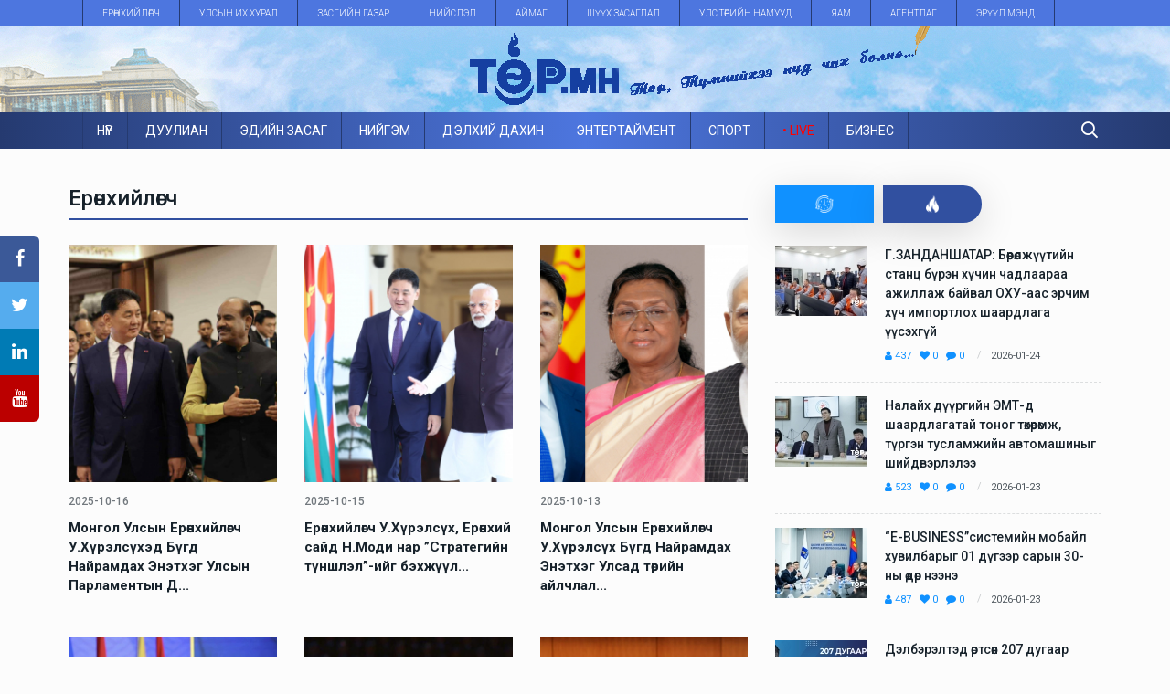

--- FILE ---
content_type: text/html; charset=UTF-8
request_url: http://www.tur.mn/t/9?page=2
body_size: 15436
content:
<!DOCTYPE html>
<html lang="en">
    <head>
        <meta charset="utf-8">
        <meta name="viewport" content="width=device-width, initial-scale=1, shrink-to-fit=no">


        <link rel="icon" href="/img/favicon.png">
                <title>Төр.мн</title>
        <link rel="stylesheet" href="/css/plugins/bootstrap.min.css">
        <link rel="stylesheet" href="/css/plugins/animate.min.css">
        <link rel="stylesheet" href="/css/plugins/fontawesome.css">
        <link href="/css/plugins/font-awesome/css/font-awesome.min.css" rel="stylesheet" />
        <link rel="stylesheet" href="/css/plugins/modal-video.min.css">
        <link rel="stylesheet" href="/css/plugins/owl.carousel.css">
        <link rel="stylesheet" href="/css/plugins/slick.css">
        <link rel="stylesheet" href="/css/plugins/stellarnav.css">
        <link rel="stylesheet" href="/css/theme.css">


        <script async src="https://www.googletagmanager.com/gtag/js?id=UA-196056092-1"></script>
        <script>
        window.dataLayer = window.dataLayer || [];
        function gtag(){dataLayer.push(arguments);}
        gtag('js', new Date());

        gtag('config', 'UA-196056092-1');
        </script>


    </head>
    <body class="theme-1">
    <div class="icon-bar hidden-sm">
        <a target="_blank" href="https://www.facebook.com/Tur.mnMongolia" class="facebook" style="    border-top-right-radius: 6px;"><i class="fa fa-facebook-f"></i></a>
        <a href="https://twitter.com/mn_tur" target="_blank" class="twitter"><i class="fa fa-twitter"></i></a>
        <a href="#" class="linkedin"><i class="fa fa-linkedin"></i></a>
        <a href="https://www.youtube.com/channel/UCODZ0_pRgJ-kvyZ-BoeLzBw" target="_blank" class="youtube" style="    border-bottom-right-radius: 6px;"><i class="fa fa-youtube"></i></a>
    </div>
        <div class="searching">
    <div class="container">
        <div class="row">
            <div class="col-8 text-center m-auto">
                <div class="v1search_form">
                    <form action="/search" method="GET">
                        <input type="search"  name="text" placeholder="Хайх утгаа оруулна уу...">
                        <button type="submit" class="cbtn1">Хайлт</button>
                    </form>
                </div>
            </div>
        </div>
    </div>
    <div class="close_btn">	<i class="fal fa-times"></i>
    </div>
</div>

<div class="topbar hidden-sm" id="top">
    <div class="container">
        <div class="row" style="    margin-left: 0;">
            <div class="col-md-12 col-lg-12 align-self-center">
                <div class="trancarousel_area">
                    
                                                                                <p class="trand" style="border-left: 1px solid #253A70"><a href="/t/9">Ерөнхийлөгч</a> </p>
                                                                                                    <p class="trand"><a href="/t/10">Улсын Их Хурал</a> </p>
                                                                                                                        <p class="trand"><a href="/t/11">Засгийн газар</a> </p>
                                                                                                                        <p class="trand"><a href="/t/3">Нийслэл</a> </p>
                                                                                                                        <p class="trand"><a href="/sb/2">Аймаг</a> </p>
                                                                                                                        <p class="trand"><a href="/t/12">Шүүх засаглал</a> </p>
                                                                                                                        <p class="trand"><a href="/t/13">Улс төрийн намууд</a> </p>
                                                                                                                        <p class="trand"><a href="/sb/179">Яам</a> </p>
                                                                                                                        <p class="trand"><a href="/sb/180">Агентлаг</a> </p>
                                                                                                                        <p class="trand"><a href="/sb/31">Эрүүл мэнд</a> </p>
                                                                            </div>
            </div>

        </div>
    </div>
</div>
<div class="logo_area">
    <div class="container">
        <div class="row">
            <div class="col-lg-12 align-self-center">
                <div class="logo">
                    <a href="/">
                        <img src="/img/logo.gif" alt="">
                    </a>
                </div>
            </div>
        </div>
      
            <div class="header-weather">
                <a href="/forecast">
                    
                    <img src="/img/sun.png" width="30">
                    <span>-5°C  Улаанбаатар</span>
                </a>
            </div>
            <div class="socail4">
                <ul>
                    
                    <li><span>Валютын ханш</span><h3><a href="https://www.mongolbank.mn/dblistofficialdailyrate.aspx" target="_blank"> 3439 &bull; $</a></h3></li>
                </ul>

            </div>
        
    </div>
    
        
   
    
</div>
<div class="main-menu" id="header">
    <a href="#top" class="up_btn up_btn1 hidden-sm"><i class="far fa-chevron-double-up"></i></a>
    <div class="main-nav clearfix is-ts-sticky">
        <div class="container">
            <div class="row justify-content-between" style="    margin-left: 0;">

                <div class="col-2 col-lg-11 col-sm-7 col-xs-5">
                    <div class="newsprk_nav stellarnav">
                        <ul id="newsprk_menu">
                                                    <li style="border-left: 1px solid #253A70"><a href="/">Нүүр</a></li>
                                                                                            <li><a href="/t/5">Дуулиан</a></li>
                                
                                                                                            <li><a href="/t/7">Эдийн засаг</a></li>
                                
                                                                                            <li><a href="/t/4">Нийгэм</a></li>
                                
                                                                                            <li><a href="/t/6">Дэлхий дахин</a></li>
                                
                                                                                            <li><a href="/t/8">Энтертаймент</a></li>
                                
                                                                                            <li><a href="/t/182">Спорт</a></li>
                                
                                                                                            <li><a style="color:#ff0000" href="/t/32">&bull; Live</a></li>
                                
                                                                                            <li><a href="/t/58">Бизнес</a></li>
                                
                                                </ul>

                    </div>

                </div>
                <div class="col-8 col-sm-3 social5 col-xs-5 text-right">
                        <ul class="inline">
                            <li style="border-right: 1px solid #fff;"><a href="https://www.facebook.com/Tur.mnMongolia" target="_blank"><i class="fab fa-facebook-f"></i></a>
                            </li>
                            <li style="border-right: 1px solid #fff;"><a href="https://twitter.com/mn_tur" target="_blank"><i class="fab fa-twitter"></i></a>
                            </li>
                            <li><a href="#"><i class="fab fa-instagram"></i></a>
                            </li>
                        </ul>
                </div>
                <div class="col-2 col-lg-1 align-self-center col-sm-2 col-xs-2">
                    <div class="menu_right">
                        <div class="users_area">

                            <ul class="inline">
                                <li class="search_btn"><i class="far fa-search"></i>
                                </li>
                            </ul>
                        </div>
                    </div>
                </div>
            </div>
        </div>
    </div>
</div>
            <div class="inner_table">
        <div class="container">
            <div class="row">
                <div class="col-12">
                    <div class="bridcrumb">
                        
                    </div>
                </div>
            </div>
        </div>
    </div>
    <!--::::: INNER TABLE AREA END :::::::-->
    <!--::::: ARCHIVE AREA START :::::::-->
    <div class="archives">
        <div class="container">
            <div class="row">
                <div class="col-md-6 col-lg-8">
                    <div class="row">
                        <div class="col-12 align-self-center">
                            <div class="categories_title">
                                <h5><a href="/">Ерөнхийлөгч</a></h5>
                            </div>
                        </div>
                    </div>
                    <div class="row">
                        <div class="col-12">
                            <div class="entertrainment_carousel mb30">
                                <!--CAROUSEL START-->
                                <div class="entertrainment_item">
                                    <div class="row">
                                                                                    <div class="col-lg-4">
                                                <div class="single_post post_type3 mb30">
                                                    <div class="post_img">
                                                        <div class="img_wrap categ">
                                                                                                                            <a href="/t/s/20094"><img src="/storage/posts/October2025/QRelg3EAO260ciC8nvwk-375x268.jpg">
                                                                                                                            </a>
                                                        </div>
                                                    </div>
                                                    <div class="single_post_text">
                                                        <div class="meta4">
                                                            <a href="#">2025-10-16</a>
                                                        </div>
                                                                                                                    <h4><a href="/t/s/20094">Монгол Улсын Ерөнхийлөгч У.Хүрэлсүхэд Бүгд Найрамдах Энэтхэг Улсын Парламентын Д...</a>
                                                            </h4>
                                                                                                                <div class="space-10"></div>
                                                        <p class="post-p"></p>
                                                    </div>
                                                </div>
                                            </div>
                                                                                    <div class="col-lg-4">
                                                <div class="single_post post_type3 mb30">
                                                    <div class="post_img">
                                                        <div class="img_wrap categ">
                                                                                                                            <a href="/t/s/20092"><img src="/storage/posts/October2025/xF6qVezMPqz5e2o7uE1c-375x268.jpg">
                                                                                                                            </a>
                                                        </div>
                                                    </div>
                                                    <div class="single_post_text">
                                                        <div class="meta4">
                                                            <a href="#">2025-10-15</a>
                                                        </div>
                                                                                                                    <h4><a href="/t/s/20092">Ерөнхийлөгч У.Хүрэлсүх, Ерөнхий сайд Н.Моди нар ”Стратегийн түншлэл”-ийг бэхжүүл...</a>
                                                            </h4>
                                                                                                                <div class="space-10"></div>
                                                        <p class="post-p"></p>
                                                    </div>
                                                </div>
                                            </div>
                                                                                    <div class="col-lg-4">
                                                <div class="single_post post_type3 mb30">
                                                    <div class="post_img">
                                                        <div class="img_wrap categ">
                                                                                                                            <a href="/t/s/20090"><img src="/storage/posts/October2025/ESCNdQuTJeWQzZIAsUoQ-375x268.jpg">
                                                                                                                            </a>
                                                        </div>
                                                    </div>
                                                    <div class="single_post_text">
                                                        <div class="meta4">
                                                            <a href="#">2025-10-13</a>
                                                        </div>
                                                                                                                    <h4><a href="/t/s/20090">Монгол Улсын Ерөнхийлөгч У.Хүрэлсүх Бүгд Найрамдах Энэтхэг Улсад төрийн айлчлал...</a>
                                                            </h4>
                                                                                                                <div class="space-10"></div>
                                                        <p class="post-p"></p>
                                                    </div>
                                                </div>
                                            </div>
                                                                                    <div class="col-lg-4">
                                                <div class="single_post post_type3 mb30">
                                                    <div class="post_img">
                                                        <div class="img_wrap categ">
                                                                                                                            <a href="/t/s/20078"><img src="/storage/posts/October2025/4WRqARvuBcarpsPCfW3S-375x268.jpg">
                                                                                                                            </a>
                                                        </div>
                                                    </div>
                                                    <div class="single_post_text">
                                                        <div class="meta4">
                                                            <a href="#">2025-10-09</a>
                                                        </div>
                                                                                                                    <h4><a href="/t/s/20078">У.Хүрэлсүх: Шүүгч та өнгөний сүр, мөнгөний сүүдэрт бөхийх ёсгүй</a>
                                                            </h4>
                                                                                                                <div class="space-10"></div>
                                                        <p class="post-p">У.Хүрэлсүх: Шүүгч та өнгөний сүр, мөнгөний сүүдэрт...</p>
                                                    </div>
                                                </div>
                                            </div>
                                                                                    <div class="col-lg-4">
                                                <div class="single_post post_type3 mb30">
                                                    <div class="post_img">
                                                        <div class="img_wrap categ">
                                                                                                                            <a href="/t/s/20076"><img src="/storage/posts/October2025/QbKvjlQpb2kJKBEogagM-375x268.jpg">
                                                                                                                            </a>
                                                        </div>
                                                    </div>
                                                    <div class="single_post_text">
                                                        <div class="meta4">
                                                            <a href="#">2025-10-09</a>
                                                        </div>
                                                                                                                    <h4><a href="/t/s/20076">Ерөнхийлөгч У.Хүрэлсүх энхийг сахиулагчдад төрийн одон, медаль гардууллаа</a>
                                                            </h4>
                                                                                                                <div class="space-10"></div>
                                                        <p class="post-p">Ерөнхийлөгч У.Хүрэлсүх энхийг сахиулагчдад төрийн...</p>
                                                    </div>
                                                </div>
                                            </div>
                                                                                    <div class="col-lg-4">
                                                <div class="single_post post_type3 mb30">
                                                    <div class="post_img">
                                                        <div class="img_wrap categ">
                                                                                                                            <a href="/t/s/20049"><img src="/storage/posts/October2025/Af54IDjo79kDlCGq3l7l-375x268.jpg">
                                                                                                                            </a>
                                                        </div>
                                                    </div>
                                                    <div class="single_post_text">
                                                        <div class="meta4">
                                                            <a href="#">2025-10-03</a>
                                                        </div>
                                                                                                                    <h4><a href="/t/s/20049">Иран Улсын Элчин сайд Итгэмжлэх жуух бичгээ өргөн барив</a>
                                                            </h4>
                                                                                                                <div class="space-10"></div>
                                                        <p class="post-p">Иран Улсын Элчин сайд Итгэмжлэх жуух бичгээ өргөн...</p>
                                                    </div>
                                                </div>
                                            </div>
                                                                                    <div class="col-lg-4">
                                                <div class="single_post post_type3 mb30">
                                                    <div class="post_img">
                                                        <div class="img_wrap categ">
                                                                                                                            <a href="/t/s/20047"><img src="/storage/posts/October2025/wC3BOTGQAHS1MPLKi9yb-375x268.jpg">
                                                                                                                            </a>
                                                        </div>
                                                    </div>
                                                    <div class="single_post_text">
                                                        <div class="meta4">
                                                            <a href="#">2025-10-03</a>
                                                        </div>
                                                                                                                    <h4><a href="/t/s/20047">Канад Улсын Элчин сайд Итгэмжлэх жуух бичгээ өргөн барилаа</a>
                                                            </h4>
                                                                                                                <div class="space-10"></div>
                                                        <p class="post-p"></p>
                                                    </div>
                                                </div>
                                            </div>
                                                                                    <div class="col-lg-4">
                                                <div class="single_post post_type3 mb30">
                                                    <div class="post_img">
                                                        <div class="img_wrap categ">
                                                                                                                            <a href="/t/s/20033"><img src="/storage/posts/September2025/m1zrOijocw5v6CDHz0U0-375x268.jpeg">
                                                                                                                            </a>
                                                        </div>
                                                    </div>
                                                    <div class="single_post_text">
                                                        <div class="meta4">
                                                            <a href="#">2025-10-01</a>
                                                        </div>
                                                                                                                    <h4><a href="/t/s/20033">Ерөнхийлөгч У.Хүрэлсүх Цэргийн төв эмнэлэгт ажиллалаа</a>
                                                            </h4>
                                                                                                                <div class="space-10"></div>
                                                        <p class="post-p"></p>
                                                    </div>
                                                </div>
                                            </div>
                                                                                    <div class="col-lg-4">
                                                <div class="single_post post_type3 mb30">
                                                    <div class="post_img">
                                                        <div class="img_wrap categ">
                                                                                                                            <a href="/t/s/20016"><img src="/storage/posts/September2025/Iaz9ADBuK1VS2gOhrAoe-375x268.jpg">
                                                                                                                            </a>
                                                        </div>
                                                    </div>
                                                    <div class="single_post_text">
                                                        <div class="meta4">
                                                            <a href="#">2025-09-26</a>
                                                        </div>
                                                                                                                    <h4><a href="/t/s/20016">Ерөнхийлөгчийн дэмжлэгээр байгуулагдсан Эд эс, эрхтэн шилжүүлэн суулгах төв тава...</a>
                                                            </h4>
                                                                                                                <div class="space-10"></div>
                                                        <p class="post-p">Ерөнхийлөгчийн дэмжлэгээр байгуулагдсан Эд эс, эрх...</p>
                                                    </div>
                                                </div>
                                            </div>
                                                                                    <div class="col-lg-4">
                                                <div class="single_post post_type3 mb30">
                                                    <div class="post_img">
                                                        <div class="img_wrap categ">
                                                                                                                            <a href="/t/s/20007"><img src="/storage/posts/September2025/LQNLI0qNa1HsDuPJVrnB-375x268.jpg">
                                                                                                                            </a>
                                                        </div>
                                                    </div>
                                                    <div class="single_post_text">
                                                        <div class="meta4">
                                                            <a href="#">4 Сарын өмнө</a>
                                                        </div>
                                                                                                                    <h4><a href="/t/s/20007">“Алт-3” аяныг хэрэгжүүлэхтэй холбоотой тогтоолд Ерөнхийлөгчийн тавьсан хэсэгчилс...</a>
                                                            </h4>
                                                                                                                <div class="space-10"></div>
                                                        <p class="post-p">“Алт-3” аяныг хэрэгжүүлэхтэй холбоотой тогтоолд Ер...</p>
                                                    </div>
                                                </div>
                                            </div>
                                                                                    <div class="col-lg-4">
                                                <div class="single_post post_type3 mb30">
                                                    <div class="post_img">
                                                        <div class="img_wrap categ">
                                                                                                                            <a href="/t/s/20003"><img src="/storage/posts/September2025/C5sSzpKTWlzEUwz3dBiq-375x268.jpg">
                                                                                                                            </a>
                                                        </div>
                                                    </div>
                                                    <div class="single_post_text">
                                                        <div class="meta4">
                                                            <a href="#">2025-09-24</a>
                                                        </div>
                                                                                                                    <h4><a href="/t/s/20003">Монгол Улсын Ерөнхийлөгч У.Хүрэлсүх НҮБ-ын Ерөнхий Ассамблейн 80 дугаар чуулганы...</a>
                                                            </h4>
                                                                                                                <div class="space-10"></div>
                                                        <p class="post-p"></p>
                                                    </div>
                                                </div>
                                            </div>
                                                                                    <div class="col-lg-4">
                                                <div class="single_post post_type3 mb30">
                                                    <div class="post_img">
                                                        <div class="img_wrap categ">
                                                                                                                            <a href="/t/s/20002"><img src="/storage/posts/September2025/NAuCc0j3o4Qo2cqSPMjJ-375x268.jpg">
                                                                                                                            </a>
                                                        </div>
                                                    </div>
                                                    <div class="single_post_text">
                                                        <div class="meta4">
                                                            <a href="#">2025-09-24</a>
                                                        </div>
                                                                                                                    <h4><a href="/t/s/20002">Монгол Улсын Ерөнхийлөгч У.Хүрэлсүх НҮБ-ын Ерөнхий Ассамблейн 80 дугаар чуулганы...</a>
                                                            </h4>
                                                                                                                <div class="space-10"></div>
                                                        <p class="post-p">Монгол Улсын Ерөнхийлөгч У.Хүрэлсүх НҮБ-ын Ерөнхий...</p>
                                                    </div>
                                                </div>
                                            </div>
                                                                                    <div class="col-lg-4">
                                                <div class="single_post post_type3 mb30">
                                                    <div class="post_img">
                                                        <div class="img_wrap categ">
                                                                                                                            <a href="/t/s/19903"><img src="/storage/posts/August2025/RmDjoZkqHy6njhZuXBwP-375x268.jpg">
                                                                                                                            </a>
                                                        </div>
                                                    </div>
                                                    <div class="single_post_text">
                                                        <div class="meta4">
                                                            <a href="#">2025-08-29</a>
                                                        </div>
                                                                                                                    <h4><a href="/t/s/19903">Өр төлбөрт тооцож авсан үл хөдлөх хөрөнгийг цэцэрлэг, сургууль, эмнэлгийн зориул...</a>
                                                            </h4>
                                                                                                                <div class="space-10"></div>
                                                        <p class="post-p">Өр төлбөрт тооцож авсан үл хөдлөх хөрөнгийг цэцэрл...</p>
                                                    </div>
                                                </div>
                                            </div>
                                                                                    <div class="col-lg-4">
                                                <div class="single_post post_type3 mb30">
                                                    <div class="post_img">
                                                        <div class="img_wrap categ">
                                                                                                                            <a href="/t/s/19843"><img src="/storage/posts/July2025/QhW2icvdR82hNZdNCEqn-375x268.jpg">
                                                                                                                            </a>
                                                        </div>
                                                    </div>
                                                    <div class="single_post_text">
                                                        <div class="meta4">
                                                            <a href="#">2025-07-28</a>
                                                        </div>
                                                                                                                    <h4><a href="/t/s/19843">Монгол Улсын Ерөнхийлөгч “Алт-3” аяныг хэрэгжүүлэх УИХ-ын тогтоолд хэсэгчилсэн х...</a>
                                                            </h4>
                                                                                                                <div class="space-10"></div>
                                                        <p class="post-p">Монгол Улсын Ерөнхийлөгч “Алт-3” аяныг хэрэгжүүлэх...</p>
                                                    </div>
                                                </div>
                                            </div>
                                                                                    <div class="col-lg-4">
                                                <div class="single_post post_type3 mb30">
                                                    <div class="post_img">
                                                        <div class="img_wrap categ">
                                                                                                                            <a href="/t/s/19842"><img src="/storage/posts/July2025/sBWAST2c0Bbmdr3ECqdr-375x268.jpg">
                                                                                                                            </a>
                                                        </div>
                                                    </div>
                                                    <div class="single_post_text">
                                                        <div class="meta4">
                                                            <a href="#">2025-07-26</a>
                                                        </div>
                                                                                                                    <h4><a href="/t/s/19842">Ерөнхийлөгч У.Хүрэлсүх Тажикистаны Рогуны усан цахилгаан станцын бүтээн байгуула...</a>
                                                            </h4>
                                                                                                                <div class="space-10"></div>
                                                        <p class="post-p">Ерөнхийлөгч У.Хүрэлсүх Тажикистаны Рогуны усан цах...</p>
                                                    </div>
                                                </div>
                                            </div>
                                                                                    <div class="col-lg-4">
                                                <div class="single_post post_type3 mb30">
                                                    <div class="post_img">
                                                        <div class="img_wrap categ">
                                                                                                                            <a href="/t/s/19840"><img src="/storage/posts/July2025/CbRNEfJM5y2edTtSoOvo-375x268.jpg">
                                                                                                                            </a>
                                                        </div>
                                                    </div>
                                                    <div class="single_post_text">
                                                        <div class="meta4">
                                                            <a href="#">6 Сарын өмнө</a>
                                                        </div>
                                                                                                                    <h4><a href="/t/s/19840">Тажикистан-Монголын анхны бизнес форум боллоо</a>
                                                            </h4>
                                                                                                                <div class="space-10"></div>
                                                        <p class="post-p"></p>
                                                    </div>
                                                </div>
                                            </div>
                                                                                    <div class="col-lg-4">
                                                <div class="single_post post_type3 mb30">
                                                    <div class="post_img">
                                                        <div class="img_wrap categ">
                                                                                                                            <a href="/t/s/19839"><img src="/storage/posts/July2025/jPGRs0B38LynHwuE4tFR-375x268.jpeg">
                                                                                                                            </a>
                                                        </div>
                                                    </div>
                                                    <div class="single_post_text">
                                                        <div class="meta4">
                                                            <a href="#">6 Сарын өмнө</a>
                                                        </div>
                                                                                                                    <h4><a href="/t/s/19839">Монгол Улсын Ерөнхийлөгч У.Хүрэлсүхэд Тажикистан Улсын Мажлиси Намояндогон-ы дар...</a>
                                                            </h4>
                                                                                                                <div class="space-10"></div>
                                                        <p class="post-p"></p>
                                                    </div>
                                                </div>
                                            </div>
                                                                                    <div class="col-lg-4">
                                                <div class="single_post post_type3 mb30">
                                                    <div class="post_img">
                                                        <div class="img_wrap categ">
                                                                                                                            <a href="/t/s/19837"><img src="/storage/posts/July2025/i5CpBteOwWst60qmTQtN-375x268.jpg">
                                                                                                                            </a>
                                                        </div>
                                                    </div>
                                                    <div class="single_post_text">
                                                        <div class="meta4">
                                                            <a href="#">2025-07-24</a>
                                                        </div>
                                                                                                                    <h4><a href="/t/s/19837">Монгол, Тажикистаны харилцаа, хамтын ажиллагааны баримт бичгүүдэд гарын үсэг зур...</a>
                                                            </h4>
                                                                                                                <div class="space-10"></div>
                                                        <p class="post-p"></p>
                                                    </div>
                                                </div>
                                            </div>
                                        
                                    </div>
                                </div>
                            </div>
                        </div>

                        <div class="col-12">
                            <div class="cpagination mb50">
                                <nav aria-label="Page navigation example">
                                    <ul class="pagination">
            
                            <li class="page-item">
                    <a class="page-link" href="http://www.tur.mn/t/9?page=1" rel="prev" aria-label="&laquo; Previous">&lsaquo;</a>
                </li>
            
            
                            
                
                
                                                                                        <li class="page-item"><a class="page-link" href="http://www.tur.mn/t/9?page=1">1</a></li>
                                                                                                <li class="page-item active" aria-current="page"><a class="page-link">2</a></li>
                                                                                                <li class="page-item"><a class="page-link" href="http://www.tur.mn/t/9?page=3">3</a></li>
                                                                                                <li class="page-item"><a class="page-link" href="http://www.tur.mn/t/9?page=4">4</a></li>
                                                                                                <li class="page-item"><a class="page-link" href="http://www.tur.mn/t/9?page=5">5</a></li>
                                                                                                <li class="page-item"><a class="page-link" href="http://www.tur.mn/t/9?page=6">6</a></li>
                                                                                                <li class="page-item"><a class="page-link" href="http://www.tur.mn/t/9?page=7">7</a></li>
                                                                                                <li class="page-item"><a class="page-link" href="http://www.tur.mn/t/9?page=8">8</a></li>
                                                                                                <li class="page-item"><a class="page-link" href="http://www.tur.mn/t/9?page=9">9</a></li>
                                                                                                <li class="page-item"><a class="page-link" href="http://www.tur.mn/t/9?page=10">10</a></li>
                                                                                        
                                    <li class="page-item disabled" aria-disabled="true"><a class="page-link">...</a></li>
                
                
                                            
                
                
                                                                                        <li class="page-item"><a class="page-link" href="http://www.tur.mn/t/9?page=59">59</a></li>
                                                                                                <li class="page-item"><a class="page-link" href="http://www.tur.mn/t/9?page=60">60</a></li>
                                                                        
            
                            <li class="page-item">
                    <a class="page-link" href="http://www.tur.mn/t/9?page=3" rel="next" aria-label="Next &raquo;"><span aria-hidden="true"><i class="fas fa-caret-right"></i></span></a>
                </li>
                    </ul>
                

                                </nav>
                            </div>
                        </div>

                    </div>
                </div>
                <div class="col-md-6 col-lg-4">
    <div class="widget_tab mb30">
        <ul class="nav nav-tabs">
            <li><a class="active" data-toggle="tab" href="#post1"><img src="/img/Group 185.png" width="20" /> </a>
            </li>
            <li><a style="border-bottom-right-radius: 25px; border-top-right-radius: 25px;" data-toggle="tab"
                    href="#post2"><img src="/img/Path 648.png" width="14" /></a>
            </li>
        </ul>
        <div class="tab-content scroll">
            <div id="post1" class="tab-pane fade show in active">
                                <div class="widget tab_widgets mb30">
                                            <div class="single_post widgets_small">
                            <div class="post_img">
                                <div class="img_wrap">
                                    <a href="/t/s/20381"><img src="/storage/posts/January2026/aOxOT8ZSsZSEtK0Ra70f-100x77.jpg" alt=""></a>
                                   
                                </div>
                            </div>
                            <div class="single_post_text">
                                <h4><a href="/t/s/20381">Г.ЗАНДАНШАТАР: Бөөрөлжүүтийн станц бүрэн хүчин чадлаараа ажиллаж байвал ОХУ-аас эрчим хүч импортлох шаардлага үүсэхгүй</a> </h4>
                                <div class="meta2 meta_separator1 home-list">
                                    <a href="#"><i class="fa fa-user"></i> 437</a>
                                    <a href="#"><i class="fa fa-heart"></i> 0</a>
                                    <a href="#"><i class="fa fa-comment"></i> 0</a>
                                    <a href="#">2026-01-24</a>
                                </div>
                            </div>
                        </div>
                        <div class="space-15"></div>
                        <div class="border_black"></div>
                        <div class="space-15"></div>
                                            <div class="single_post widgets_small">
                            <div class="post_img">
                                <div class="img_wrap">
                                    <a href="/t/s/20380"><img src="/storage/posts/January2026/aniMv5cgYjAJdUy75hlq-100x77.jpg" alt=""></a>
                                   
                                </div>
                            </div>
                            <div class="single_post_text">
                                <h4><a href="/t/s/20380">Налайх дүүргийн ЭМТ-д шаардлагатай тоног төхөөрөмж, түргэн тусламжийн автомашиныг шийдвэрлэлээ</a> </h4>
                                <div class="meta2 meta_separator1 home-list">
                                    <a href="#"><i class="fa fa-user"></i> 523</a>
                                    <a href="#"><i class="fa fa-heart"></i> 0</a>
                                    <a href="#"><i class="fa fa-comment"></i> 0</a>
                                    <a href="#">2026-01-23</a>
                                </div>
                            </div>
                        </div>
                        <div class="space-15"></div>
                        <div class="border_black"></div>
                        <div class="space-15"></div>
                                            <div class="single_post widgets_small">
                            <div class="post_img">
                                <div class="img_wrap">
                                    <a href="/t/s/20379"><img src="/storage/posts/January2026/ojvXvb0fWn3mjU5gbpmh-100x77.jpg" alt=""></a>
                                   
                                </div>
                            </div>
                            <div class="single_post_text">
                                <h4><a href="/t/s/20379">“Е-BUSINESS”системийн мобайл хувилбарыг 01 дүгээр сарын 30-ны өдөр нээнэ</a> </h4>
                                <div class="meta2 meta_separator1 home-list">
                                    <a href="#"><i class="fa fa-user"></i> 487</a>
                                    <a href="#"><i class="fa fa-heart"></i> 0</a>
                                    <a href="#"><i class="fa fa-comment"></i> 0</a>
                                    <a href="#">2026-01-23</a>
                                </div>
                            </div>
                        </div>
                        <div class="space-15"></div>
                        <div class="border_black"></div>
                        <div class="space-15"></div>
                                            <div class="single_post widgets_small">
                            <div class="post_img">
                                <div class="img_wrap">
                                    <a href="/t/s/20378"><img src="/storage/posts/January2026/wurPDoU6giBlEH0RJR6W-100x77.jpg" alt=""></a>
                                   
                                </div>
                            </div>
                            <div class="single_post_text">
                                <h4><a href="/t/s/20378">Дэлбэрэлтэд өртсөн 207 дугаар байрыг шинээр барих тендерийг зарлалаа</a> </h4>
                                <div class="meta2 meta_separator1 home-list">
                                    <a href="#"><i class="fa fa-user"></i> 488</a>
                                    <a href="#"><i class="fa fa-heart"></i> 0</a>
                                    <a href="#"><i class="fa fa-comment"></i> 0</a>
                                    <a href="#">2026-01-23</a>
                                </div>
                            </div>
                        </div>
                        <div class="space-15"></div>
                        <div class="border_black"></div>
                        <div class="space-15"></div>
                                            <div class="single_post widgets_small">
                            <div class="post_img">
                                <div class="img_wrap">
                                    <a href="/t/s/20377"><img src="/storage/posts/January2026/SlRj9lb3KwB20YUA7ANt-100x77.jpeg" alt=""></a>
                                   
                                </div>
                            </div>
                            <div class="single_post_text">
                                <h4><a href="/t/s/20377">Дорнод аймагт сэргээгдэх эрчим хүч, агро парк, ухаалаг хүлэмжийн аж ахуйн төслүүдийг бодлогоор дэмжинэ</a> </h4>
                                <div class="meta2 meta_separator1 home-list">
                                    <a href="#"><i class="fa fa-user"></i> 533</a>
                                    <a href="#"><i class="fa fa-heart"></i> 0</a>
                                    <a href="#"><i class="fa fa-comment"></i> 0</a>
                                    <a href="#">2026-01-23</a>
                                </div>
                            </div>
                        </div>
                        <div class="space-15"></div>
                        <div class="border_black"></div>
                        <div class="space-15"></div>
                                            <div class="single_post widgets_small">
                            <div class="post_img">
                                <div class="img_wrap">
                                    <a href="/t/s/20376"><img src="/storage/posts/January2026/NPR2S2xt7wZ16zjL8sUp-100x77.jpg" alt=""></a>
                                   
                                </div>
                            </div>
                            <div class="single_post_text">
                                <h4><a href="/t/s/20376">Монгол Улс АНУ-ын Ерөнхийлөгч Доналд Трампын санаачилсан ЭНХИЙН ЗӨВЛӨЛД албан ёсоор нэгдэж, үүсгэн байгуулагч гишүүн улс боллоо</a> </h4>
                                <div class="meta2 meta_separator1 home-list">
                                    <a href="#"><i class="fa fa-user"></i> 578</a>
                                    <a href="#"><i class="fa fa-heart"></i> 1</a>
                                    <a href="#"><i class="fa fa-comment"></i> 1</a>
                                    <a href="#">2026-01-23</a>
                                </div>
                            </div>
                        </div>
                        <div class="space-15"></div>
                        <div class="border_black"></div>
                        <div class="space-15"></div>
                                            <div class="single_post widgets_small">
                            <div class="post_img">
                                <div class="img_wrap">
                                    <a href="/t/s/20375"><img src="/storage/posts/January2026/MyvgRo6gDPgmYY9iKkR4-100x77.jpg" alt=""></a>
                                   
                                </div>
                            </div>
                            <div class="single_post_text">
                                <h4><a href="/t/s/20375">Тендерт оролцогчдод зориулж &quot;Open procurement” сургалт, өдөрлөгийг энэ сарын 30-нд зохион байгуулна</a> </h4>
                                <div class="meta2 meta_separator1 home-list">
                                    <a href="#"><i class="fa fa-user"></i> 543</a>
                                    <a href="#"><i class="fa fa-heart"></i> 0</a>
                                    <a href="#"><i class="fa fa-comment"></i> 0</a>
                                    <a href="#">2026-01-23</a>
                                </div>
                            </div>
                        </div>
                        <div class="space-15"></div>
                        <div class="border_black"></div>
                        <div class="space-15"></div>
                                            <div class="single_post widgets_small">
                            <div class="post_img">
                                <div class="img_wrap">
                                    <a href="/t/s/20374"><img src="/storage/posts/January2026/YSRoaAXEAU8n94M1Nl3C-100x77.jpg" alt=""></a>
                                   
                                </div>
                            </div>
                            <div class="single_post_text">
                                <h4><a href="/t/s/20374">“Эмээлт эко аж үйлдвэрийн парк” төслийн инженерийн суурь дэд бүтцийг иж бүрэн шийдвэрлэж байна</a> </h4>
                                <div class="meta2 meta_separator1 home-list">
                                    <a href="#"><i class="fa fa-user"></i> 532</a>
                                    <a href="#"><i class="fa fa-heart"></i> 0</a>
                                    <a href="#"><i class="fa fa-comment"></i> 0</a>
                                    <a href="#">2026-01-23</a>
                                </div>
                            </div>
                        </div>
                        <div class="space-15"></div>
                        <div class="border_black"></div>
                        <div class="space-15"></div>
                                            <div class="single_post widgets_small">
                            <div class="post_img">
                                <div class="img_wrap">
                                    <a href="/t/s/20373"><img src="/storage/posts/January2026/iKBnfJRtyVYpubw5rj5A-100x77.jpg" alt=""></a>
                                   
                                </div>
                            </div>
                            <div class="single_post_text">
                                <h4><a href="/t/s/20373">“Алтан хошуу өргөгч” ТЕГ-ын дарга Б.Цогтнаран хэний &quot;ГАР ХӨЛ&quot; вэ?</a> </h4>
                                <div class="meta2 meta_separator1 home-list">
                                    <a href="#"><i class="fa fa-user"></i> 871</a>
                                    <a href="#"><i class="fa fa-heart"></i> 0</a>
                                    <a href="#"><i class="fa fa-comment"></i> 1</a>
                                    <a href="#">2026-01-22</a>
                                </div>
                            </div>
                        </div>
                        <div class="space-15"></div>
                        <div class="border_black"></div>
                        <div class="space-15"></div>
                                            <div class="single_post widgets_small">
                            <div class="post_img">
                                <div class="img_wrap">
                                    <a href="/t/s/20372"><img src="/storage/posts/January2026/V2wzyqzX3Xo8ZkzKJj84-100x77.jpg" alt=""></a>
                                   
                                </div>
                            </div>
                            <div class="single_post_text">
                                <h4><a href="/t/s/20372">Өмнөговь аймгийн засаг дарга Н.Энхбатыг АТГ-аас шалгаж байна</a> </h4>
                                <div class="meta2 meta_separator1 home-list">
                                    <a href="#"><i class="fa fa-user"></i> 952</a>
                                    <a href="#"><i class="fa fa-heart"></i> 1</a>
                                    <a href="#"><i class="fa fa-comment"></i> 0</a>
                                    <a href="#">2026-01-22</a>
                                </div>
                            </div>
                        </div>
                        <div class="space-15"></div>
                        <div class="border_black"></div>
                        <div class="space-15"></div>
                                            <div class="single_post widgets_small">
                            <div class="post_img">
                                <div class="img_wrap">
                                    <a href="/t/s/20371"><img src="/storage/posts/January2026/HYf6sS3U0v4zGhXJfr87-100x77.jpg" alt=""></a>
                                   
                                </div>
                            </div>
                            <div class="single_post_text">
                                <h4><a href="/t/s/20371">Г.Түвшинсанаа: Цахилгаан тасарсан тохиолдолд дүүжин замын тээвэр нөөц генератораар ажиллана</a> </h4>
                                <div class="meta2 meta_separator1 home-list">
                                    <a href="#"><i class="fa fa-user"></i> 742</a>
                                    <a href="#"><i class="fa fa-heart"></i> 0</a>
                                    <a href="#"><i class="fa fa-comment"></i> 0</a>
                                    <a href="#">2026-01-22</a>
                                </div>
                            </div>
                        </div>
                        <div class="space-15"></div>
                        <div class="border_black"></div>
                        <div class="space-15"></div>
                                            <div class="single_post widgets_small">
                            <div class="post_img">
                                <div class="img_wrap">
                                    <a href="/t/s/20369"><img src="/storage/posts/January2026/UDejxbSCYVxWcnUwcbt9-100x77.jpg" alt=""></a>
                                   
                                </div>
                            </div>
                            <div class="single_post_text">
                                <h4><a href="/t/s/20369">Ерөнхий сайд Г.Занданшатар Бельгийн хаант улсын ерөнхий сайд Барт Де Вевер нар Давост уулзав</a> </h4>
                                <div class="meta2 meta_separator1 home-list">
                                    <a href="#"><i class="fa fa-user"></i> 706</a>
                                    <a href="#"><i class="fa fa-heart"></i> 0</a>
                                    <a href="#"><i class="fa fa-comment"></i> 0</a>
                                    <a href="#">2026-01-22</a>
                                </div>
                            </div>
                        </div>
                        <div class="space-15"></div>
                        <div class="border_black"></div>
                        <div class="space-15"></div>
                                            <div class="single_post widgets_small">
                            <div class="post_img">
                                <div class="img_wrap">
                                    <a href="/t/s/20368"><img src="/storage/posts/January2026/hYVeVYkSPB5kyuPSWIoZ-100x77.jpg" alt=""></a>
                                   
                                </div>
                            </div>
                            <div class="single_post_text">
                                <h4><a href="/t/s/20368">Т.Доржханд: Хэн популизмыг сөрж, иргэдэд таалагдахгүй ч алсдаа улс оронд хэрэгтэй ажил хийх вэ?</a> </h4>
                                <div class="meta2 meta_separator1 home-list">
                                    <a href="#"><i class="fa fa-user"></i> 916</a>
                                    <a href="#"><i class="fa fa-heart"></i> 0</a>
                                    <a href="#"><i class="fa fa-comment"></i> 0</a>
                                    <a href="#">2026-01-21</a>
                                </div>
                            </div>
                        </div>
                        <div class="space-15"></div>
                        <div class="border_black"></div>
                        <div class="space-15"></div>
                                            <div class="single_post widgets_small">
                            <div class="post_img">
                                <div class="img_wrap">
                                    <a href="/t/s/20367"><img src="/storage/posts/January2026/iRr81xoaYECOlLA03rLK-100x77.jpg" alt=""></a>
                                   
                                </div>
                            </div>
                            <div class="single_post_text">
                                <h4><a href="/t/s/20367">Э.Энхбат: Цахилгаан тасарсан ч Дүүжин замын тээвэр нөөц тэжээлийн эх үүсвэрээр ажиллана</a> </h4>
                                <div class="meta2 meta_separator1 home-list">
                                    <a href="#"><i class="fa fa-user"></i> 853</a>
                                    <a href="#"><i class="fa fa-heart"></i> 0</a>
                                    <a href="#"><i class="fa fa-comment"></i> 0</a>
                                    <a href="#">2026-01-21</a>
                                </div>
                            </div>
                        </div>
                        <div class="space-15"></div>
                        <div class="border_black"></div>
                        <div class="space-15"></div>
                                            <div class="single_post widgets_small">
                            <div class="post_img">
                                <div class="img_wrap">
                                    <a href="/t/s/20366"><img src="/storage/posts/January2026/3LyYp6vxfk65zYvMaAoe-100x77.jpg" alt=""></a>
                                   
                                </div>
                            </div>
                            <div class="single_post_text">
                                <h4><a href="/t/s/20366">УИХ-ын дарга Н.Учралын өгсөн чиглэлээр Монголбанк 126 ажилтнаа цомхотгов</a> </h4>
                                <div class="meta2 meta_separator1 home-list">
                                    <a href="#"><i class="fa fa-user"></i> 886</a>
                                    <a href="#"><i class="fa fa-heart"></i> 0</a>
                                    <a href="#"><i class="fa fa-comment"></i> 0</a>
                                    <a href="#">2026-01-21</a>
                                </div>
                            </div>
                        </div>
                        <div class="space-15"></div>
                        <div class="border_black"></div>
                        <div class="space-15"></div>
                                            <div class="single_post widgets_small">
                            <div class="post_img">
                                <div class="img_wrap">
                                    <a href="/t/s/20365"><img src="/storage/posts/January2026/ZZfJb6ItLr03pojysHqr-100x77.jpg" alt=""></a>
                                   
                                </div>
                            </div>
                            <div class="single_post_text">
                                <h4><a href="/t/s/20365">Ц.Хуланд ҮАБЗ-өөс САНУУЛГА өглөө</a> </h4>
                                <div class="meta2 meta_separator1 home-list">
                                    <a href="#"><i class="fa fa-user"></i> 950</a>
                                    <a href="#"><i class="fa fa-heart"></i> 0</a>
                                    <a href="#"><i class="fa fa-comment"></i> 0</a>
                                    <a href="#">2026-01-21</a>
                                </div>
                            </div>
                        </div>
                        <div class="space-15"></div>
                        <div class="border_black"></div>
                        <div class="space-15"></div>
                                            <div class="single_post widgets_small">
                            <div class="post_img">
                                <div class="img_wrap">
                                    <a href="/t/s/20364"><img src="/storage/posts/January2026/s50TJn6RTRKWVDjQP9Bw-100x77.jpeg" alt=""></a>
                                   
                                </div>
                            </div>
                            <div class="single_post_text">
                                <h4><a href="/t/s/20364">Засгийн газрын хуралдааныг Тэргүүн шадар сайд Ж.Энхбаяр даргалж байна</a> </h4>
                                <div class="meta2 meta_separator1 home-list">
                                    <a href="#"><i class="fa fa-user"></i> 932</a>
                                    <a href="#"><i class="fa fa-heart"></i> 0</a>
                                    <a href="#"><i class="fa fa-comment"></i> 0</a>
                                    <a href="#">2026-01-21</a>
                                </div>
                            </div>
                        </div>
                        <div class="space-15"></div>
                        <div class="border_black"></div>
                        <div class="space-15"></div>
                                            <div class="single_post widgets_small">
                            <div class="post_img">
                                <div class="img_wrap">
                                    <a href="/t/s/20363"><img src="/storage/posts/January2026/ypklLlJIs4CDIjjeaJVS-100x77.jpeg" alt=""></a>
                                   
                                </div>
                            </div>
                            <div class="single_post_text">
                                <h4><a href="/t/s/20363">Ерөнхий сайд Г.Занданшатар БНСУ-ын Худалдааны сайд Ё Хан Гү нар уулзлаа</a> </h4>
                                <div class="meta2 meta_separator1 home-list">
                                    <a href="#"><i class="fa fa-user"></i> 831</a>
                                    <a href="#"><i class="fa fa-heart"></i> 0</a>
                                    <a href="#"><i class="fa fa-comment"></i> 0</a>
                                    <a href="#">2026-01-21</a>
                                </div>
                            </div>
                        </div>
                        <div class="space-15"></div>
                        <div class="border_black"></div>
                        <div class="space-15"></div>
                                            <div class="single_post widgets_small">
                            <div class="post_img">
                                <div class="img_wrap">
                                    <a href="/t/s/20362"><img src="/storage/posts/January2026/Q5vD8OXJqOz0xrrrsLak-100x77.jpeg" alt=""></a>
                                   
                                </div>
                            </div>
                            <div class="single_post_text">
                                <h4><a href="/t/s/20362">Хэрэг бүртгэлтийн 2 хэрэгт 21 объектод нэгжлэгийн ажиллагаа явуулав</a> </h4>
                                <div class="meta2 meta_separator1 home-list">
                                    <a href="#"><i class="fa fa-user"></i> 884</a>
                                    <a href="#"><i class="fa fa-heart"></i> 0</a>
                                    <a href="#"><i class="fa fa-comment"></i> 0</a>
                                    <a href="#">2026-01-21</a>
                                </div>
                            </div>
                        </div>
                        <div class="space-15"></div>
                        <div class="border_black"></div>
                        <div class="space-15"></div>
                                            <div class="single_post widgets_small">
                            <div class="post_img">
                                <div class="img_wrap">
                                    <a href="/t/s/20361"><img src="/storage/posts/January2026/fkoNnu1c8hE3yzt08Ju4-100x77.jpg" alt=""></a>
                                   
                                </div>
                            </div>
                            <div class="single_post_text">
                                <h4><a href="/t/s/20361">Геодези, зураг зүйн салбарын “зөвлөх инженер”, “мэргэшсэн инженер”-ийн зэрэг олголоо</a> </h4>
                                <div class="meta2 meta_separator1 home-list">
                                    <a href="#"><i class="fa fa-user"></i> 984</a>
                                    <a href="#"><i class="fa fa-heart"></i> 0</a>
                                    <a href="#"><i class="fa fa-comment"></i> 0</a>
                                    <a href="#">2026-01-20</a>
                                </div>
                            </div>
                        </div>
                        <div class="space-15"></div>
                        <div class="border_black"></div>
                        <div class="space-15"></div>
                                            <div class="single_post widgets_small">
                            <div class="post_img">
                                <div class="img_wrap">
                                    <a href="/t/s/20360"><img src="/storage/posts/January2026/gVl4lrR3E2hSt8rJt5MJ-100x77.jpg" alt=""></a>
                                   
                                </div>
                            </div>
                            <div class="single_post_text">
                                <h4><a href="/t/s/20360">Аюулт үзэгдэл, ослын 114 удаагийн дуудлагаар 45 иргэний амь насыг авран хамгааллаа</a> </h4>
                                <div class="meta2 meta_separator1 home-list">
                                    <a href="#"><i class="fa fa-user"></i> 966</a>
                                    <a href="#"><i class="fa fa-heart"></i> 0</a>
                                    <a href="#"><i class="fa fa-comment"></i> 0</a>
                                    <a href="#">2026-01-20</a>
                                </div>
                            </div>
                        </div>
                        <div class="space-15"></div>
                        <div class="border_black"></div>
                        <div class="space-15"></div>
                                            <div class="single_post widgets_small">
                            <div class="post_img">
                                <div class="img_wrap">
                                    <a href="/t/s/20359"><img src="/storage/posts/January2026/ftJApZjBmEQwWVSn9m1C-100x77.jpg" alt=""></a>
                                   
                                </div>
                            </div>
                            <div class="single_post_text">
                                <h4><a href="/t/s/20359">Нийслэлийн хэмжээнд 375 дэлгүүр нөөцийн мах худалдаалж эхэллээ</a> </h4>
                                <div class="meta2 meta_separator1 home-list">
                                    <a href="#"><i class="fa fa-user"></i> 986</a>
                                    <a href="#"><i class="fa fa-heart"></i> 0</a>
                                    <a href="#"><i class="fa fa-comment"></i> 0</a>
                                    <a href="#">2026-01-20</a>
                                </div>
                            </div>
                        </div>
                        <div class="space-15"></div>
                        <div class="border_black"></div>
                        <div class="space-15"></div>
                                            <div class="single_post widgets_small">
                            <div class="post_img">
                                <div class="img_wrap">
                                    <a href="/t/s/20358"><img src="/storage/posts/January2026/z94atfEfmhgkulqyqXYU-100x77.jpg" alt=""></a>
                                   
                                </div>
                            </div>
                            <div class="single_post_text">
                                <h4><a href="/t/s/20358">“Цагаан алт” хөтөлбөрийн дүнд самнасан ноолуурын экспорт 330 сая ам.долларт хүрлээ</a> </h4>
                                <div class="meta2 meta_separator1 home-list">
                                    <a href="#"><i class="fa fa-user"></i> 1150</a>
                                    <a href="#"><i class="fa fa-heart"></i> 0</a>
                                    <a href="#"><i class="fa fa-comment"></i> 0</a>
                                    <a href="#">2026-01-19</a>
                                </div>
                            </div>
                        </div>
                        <div class="space-15"></div>
                        <div class="border_black"></div>
                        <div class="space-15"></div>
                                            <div class="single_post widgets_small">
                            <div class="post_img">
                                <div class="img_wrap">
                                    <a href="/t/s/20357"><img src="/storage/posts/January2026/l9BnETum9F6eLlSujOxV-100x77.jpg" alt=""></a>
                                   
                                </div>
                            </div>
                            <div class="single_post_text">
                                <h4><a href="/t/s/20357">Т.Даваадалай: Энэ онд Ногоон нуур, Гандан орчимд олон нийтийн цэцэрлэгт хүрээлэн байгуулна</a> </h4>
                                <div class="meta2 meta_separator1 home-list">
                                    <a href="#"><i class="fa fa-user"></i> 1108</a>
                                    <a href="#"><i class="fa fa-heart"></i> 0</a>
                                    <a href="#"><i class="fa fa-comment"></i> 0</a>
                                    <a href="#">2026-01-19</a>
                                </div>
                            </div>
                        </div>
                        <div class="space-15"></div>
                        <div class="border_black"></div>
                        <div class="space-15"></div>
                                            <div class="single_post widgets_small">
                            <div class="post_img">
                                <div class="img_wrap">
                                    <a href="/t/s/20356"><img src="/storage/posts/January2026/2QryaHHK1Igfg7BfNAuP-100x77.jpg" alt=""></a>
                                   
                                </div>
                            </div>
                            <div class="single_post_text">
                                <h4><a href="/t/s/20356">&quot;ХААЛТТАЙ ЗАСАГ&quot;-ийг &quot;НЭЭЛТТЭЙ&quot; болгож буй Г.Занданшатарт өгөх НЭМЭХ оноо...</a> </h4>
                                <div class="meta2 meta_separator1 home-list">
                                    <a href="#"><i class="fa fa-user"></i> 1156</a>
                                    <a href="#"><i class="fa fa-heart"></i> 0</a>
                                    <a href="#"><i class="fa fa-comment"></i> 0</a>
                                    <a href="#">2026-01-19</a>
                                </div>
                            </div>
                        </div>
                        <div class="space-15"></div>
                        <div class="border_black"></div>
                        <div class="space-15"></div>
                                            <div class="single_post widgets_small">
                            <div class="post_img">
                                <div class="img_wrap">
                                    <a href="/t/s/20355"><img src="/storage/posts/January2026/6jGYqSvnovZKonFdUn1W-100x77.jpg" alt=""></a>
                                   
                                </div>
                            </div>
                            <div class="single_post_text">
                                <h4><a href="/t/s/20355">У.ХҮРЭЛСҮХ: Алба хаагчдын нийгмийн баталгааг сайжруулахад урьдын адил онцгой анхаарна</a> </h4>
                                <div class="meta2 meta_separator1 home-list">
                                    <a href="#"><i class="fa fa-user"></i> 1149</a>
                                    <a href="#"><i class="fa fa-heart"></i> 0</a>
                                    <a href="#"><i class="fa fa-comment"></i> 0</a>
                                    <a href="#">2026-01-19</a>
                                </div>
                            </div>
                        </div>
                        <div class="space-15"></div>
                        <div class="border_black"></div>
                        <div class="space-15"></div>
                                            <div class="single_post widgets_small">
                            <div class="post_img">
                                <div class="img_wrap">
                                    <a href="/t/s/20354"><img src="/storage/posts/January2026/QDShQUzkMJjOmOpNMJMx-100x77.jpg" alt=""></a>
                                   
                                </div>
                            </div>
                            <div class="single_post_text">
                                <h4><a href="/t/s/20354">Монгол Улсын Ерөнхий сайд Г.Занданшатар дэлхийн эдийн засгийн 56 дугаар чуулга уулзалтад оролцоно</a> </h4>
                                <div class="meta2 meta_separator1 home-list">
                                    <a href="#"><i class="fa fa-user"></i> 1180</a>
                                    <a href="#"><i class="fa fa-heart"></i> 0</a>
                                    <a href="#"><i class="fa fa-comment"></i> 0</a>
                                    <a href="#">2026-01-19</a>
                                </div>
                            </div>
                        </div>
                        <div class="space-15"></div>
                        <div class="border_black"></div>
                        <div class="space-15"></div>
                                            <div class="single_post widgets_small">
                            <div class="post_img">
                                <div class="img_wrap">
                                    <a href="/t/s/20353"><img src="/storage/posts/January2026/djbjbT7ATnMvi4VrrY5r-100x77.jpg" alt=""></a>
                                   
                                </div>
                            </div>
                            <div class="single_post_text">
                                <h4><a href="/t/s/20353">Дүүжин замын тээврийн барилгын ажлын явц 54 хувьтай байна</a> </h4>
                                <div class="meta2 meta_separator1 home-list">
                                    <a href="#"><i class="fa fa-user"></i> 1139</a>
                                    <a href="#"><i class="fa fa-heart"></i> 1</a>
                                    <a href="#"><i class="fa fa-comment"></i> 0</a>
                                    <a href="#">2026-01-19</a>
                                </div>
                            </div>
                        </div>
                        <div class="space-15"></div>
                        <div class="border_black"></div>
                        <div class="space-15"></div>
                                            <div class="single_post widgets_small">
                            <div class="post_img">
                                <div class="img_wrap">
                                    <a href="/t/s/20352"><img src="/storage/posts/January2026/cHfVDGd7yZHibSxoV6Tu-100x77.jpg" alt=""></a>
                                   
                                </div>
                            </div>
                            <div class="single_post_text">
                                <h4><a href="/t/s/20352">У.Хүрэлсүх: Уламжлалт анагаах ухааныг гүнзгийрүүлэн хөгжүүлэх, түгээн дэлгэрүүлэхийг ямагт дэмжинэ</a> </h4>
                                <div class="meta2 meta_separator1 home-list">
                                    <a href="#"><i class="fa fa-user"></i> 1644</a>
                                    <a href="#"><i class="fa fa-heart"></i> 0</a>
                                    <a href="#"><i class="fa fa-comment"></i> 0</a>
                                    <a href="#">2026-01-16</a>
                                </div>
                            </div>
                        </div>
                        <div class="space-15"></div>
                        <div class="border_black"></div>
                        <div class="space-15"></div>
                                            <div class="single_post widgets_small">
                            <div class="post_img">
                                <div class="img_wrap">
                                    <a href="/t/s/20351"><img src="/storage/posts/January2026/Gn6mePWLUB4sttn23jhT-100x77.jpg" alt=""></a>
                                   
                                </div>
                            </div>
                            <div class="single_post_text">
                                <h4><a href="/t/s/20351">Монгол Улсын Ерөнхийлөгч У.Хүрэлсүх уламжлалт анагаах ухааныг хөгжүүлэх тухай зарлиг гаргалаа</a> </h4>
                                <div class="meta2 meta_separator1 home-list">
                                    <a href="#"><i class="fa fa-user"></i> 1577</a>
                                    <a href="#"><i class="fa fa-heart"></i> 0</a>
                                    <a href="#"><i class="fa fa-comment"></i> 0</a>
                                    <a href="#">2026-01-16</a>
                                </div>
                            </div>
                        </div>
                        <div class="space-15"></div>
                        <div class="border_black"></div>
                        <div class="space-15"></div>
                                    </div>
            </div>
            <div id="post2" class="tab-pane fade">
                <div class="widget tab_widgets mb30">
                                                                <div class="single_post widgets_small">
                            <div class="post_img">
                                <div class="img_wrap">
                                    <a href="/t/s/2001"><img src="/storage/posts/October2021/Summ91PtJbttHtpU2Q9g-100x77.jpg" alt=""></a>
                                </div>
                            </div>
                            <div class="single_post_text">
                                <h4><a href="/t/s/2001">МУГТ Э.Цэндбаатарт КИРГИЗСТАН улсын өмнөөс ДАШТ-д оролцох санал тавьжээ</a> </h4>
                                <div class="meta2 meta_separator1 home-list">
                                    <a href="#"><i class="fa fa-user"></i> 28451</a>
                                    <a href="#"><i class="fa fa-heart"></i> 1</a>
                                    <a href="#"><i class="fa fa-comment"></i> 99</a>
                                    <a href="#">2021-10-07</a>
                                </div>
                            </div>
                        </div>
                        <div class="space-15"></div>
                        <div class="border_black"></div>
                        <div class="space-15"></div>
                                            <div class="single_post widgets_small">
                            <div class="post_img">
                                <div class="img_wrap">
                                    <a href="/t/s/16020"><img src="/storage/posts/April2024/iLksW8UYLwFYF9aezdmz-100x77.jpg" alt=""></a>
                                </div>
                            </div>
                            <div class="single_post_text">
                                <h4><a href="/t/s/16020">ЦЕГ: Иргэн &quot;Б&quot; автомашинд нас барсан байдалтай олдсон</a> </h4>
                                <div class="meta2 meta_separator1 home-list">
                                    <a href="#"><i class="fa fa-user"></i> 27574</a>
                                    <a href="#"><i class="fa fa-heart"></i> 1</a>
                                    <a href="#"><i class="fa fa-comment"></i> 32</a>
                                    <a href="#">2024-04-27</a>
                                </div>
                            </div>
                        </div>
                        <div class="space-15"></div>
                        <div class="border_black"></div>
                        <div class="space-15"></div>
                                            <div class="single_post widgets_small">
                            <div class="post_img">
                                <div class="img_wrap">
                                    <a href="/t/s/826"><img src="/storage/posts/June2021/Z1jRxNAk0YcDvwDGJrxJ-100x77.jpg" alt=""></a>
                                </div>
                            </div>
                            <div class="single_post_text">
                                <h4><a href="/t/s/826">Допинг хэрэглэсэн гэж &quot;ГҮТГҮҮЛСЭН&quot; Б.Суманчулуун, Н.Адъяабат нарын НАЧИН ЦОЛЫГ сэргээлээ</a> </h4>
                                <div class="meta2 meta_separator1 home-list">
                                    <a href="#"><i class="fa fa-user"></i> 24497</a>
                                    <a href="#"><i class="fa fa-heart"></i> 1</a>
                                    <a href="#"><i class="fa fa-comment"></i> 25</a>
                                    <a href="#">2021-06-25</a>
                                </div>
                            </div>
                        </div>
                        <div class="space-15"></div>
                        <div class="border_black"></div>
                        <div class="space-15"></div>
                                            <div class="single_post widgets_small">
                            <div class="post_img">
                                <div class="img_wrap">
                                    <a href="/t/s/9211"><img src="/storage/posts/January2023/7YD4HCfj5e4QBT6w2u40-100x77.png" alt=""></a>
                                </div>
                            </div>
                            <div class="single_post_text">
                                <h4><a href="/t/s/9211">НӨАТ-ын дөрөвдүгээр улирлын буцаан олголтыг нэгдүгээр сарын 28-наас иргэдийн данс руу шилжүүлнэ</a> </h4>
                                <div class="meta2 meta_separator1 home-list">
                                    <a href="#"><i class="fa fa-user"></i> 15667</a>
                                    <a href="#"><i class="fa fa-heart"></i> 1</a>
                                    <a href="#"><i class="fa fa-comment"></i> 17</a>
                                    <a href="#">2023-01-24</a>
                                </div>
                            </div>
                        </div>
                        <div class="space-15"></div>
                        <div class="border_black"></div>
                        <div class="space-15"></div>
                                            <div class="single_post widgets_small">
                            <div class="post_img">
                                <div class="img_wrap">
                                    <a href="/t/s/8992"><img src="/storage/posts/January2023/zWbNO3YMC76b5k7SXN1w-100x77.jpg" alt=""></a>
                                </div>
                            </div>
                            <div class="single_post_text">
                                <h4><a href="/t/s/8992">ХНХЯ: Хүсэлт гаргах шаардлагагүй, энэ сарын 20-ноос &quot;ХҮҮХДИЙН МӨНГӨ&quot;-ийг олгоно</a> </h4>
                                <div class="meta2 meta_separator1 home-list">
                                    <a href="#"><i class="fa fa-user"></i> 15192</a>
                                    <a href="#"><i class="fa fa-heart"></i> 1</a>
                                    <a href="#"><i class="fa fa-comment"></i> 23</a>
                                    <a href="#">2023-01-06</a>
                                </div>
                            </div>
                        </div>
                        <div class="space-15"></div>
                        <div class="border_black"></div>
                        <div class="space-15"></div>
                                            <div class="single_post widgets_small">
                            <div class="post_img">
                                <div class="img_wrap">
                                    <a href="/t/s/2545"><img src="/storage/posts/November2021/UHwpPPe9HhyjVO40E7Tu-100x77.jpg" alt=""></a>
                                </div>
                            </div>
                            <div class="single_post_text">
                                <h4><a href="/t/s/2545">Д.Хаянхярваа авлигын ХЭРГЭЭ ХҮЛЭЭН ЗӨВШӨӨРЧ, хялбаршуулсан аргаар шийдэхийг хүсжээ</a> </h4>
                                <div class="meta2 meta_separator1 home-list">
                                    <a href="#"><i class="fa fa-user"></i> 13945</a>
                                    <a href="#"><i class="fa fa-heart"></i> 1</a>
                                    <a href="#"><i class="fa fa-comment"></i> 43</a>
                                    <a href="#">2021-11-15</a>
                                </div>
                            </div>
                        </div>
                        <div class="space-15"></div>
                        <div class="border_black"></div>
                        <div class="space-15"></div>
                                            <div class="single_post widgets_small">
                            <div class="post_img">
                                <div class="img_wrap">
                                    <a href="/t/s/879"><img src="/storage/posts/June2021/2XQWXLYTXQ8WQbotNZ7p-100x77.jpg" alt=""></a>
                                </div>
                            </div>
                            <div class="single_post_text">
                                <h4><a href="/t/s/879">“ШУНАЛ НЬ ТУЛАМ” болсон Баян Базараагийн мөнгөний уурхай “Алтайн Хүдэр”</a> </h4>
                                <div class="meta2 meta_separator1 home-list">
                                    <a href="#"><i class="fa fa-user"></i> 12803</a>
                                    <a href="#"><i class="fa fa-heart"></i> 1</a>
                                    <a href="#"><i class="fa fa-comment"></i> 9</a>
                                    <a href="#">2021-06-30</a>
                                </div>
                            </div>
                        </div>
                        <div class="space-15"></div>
                        <div class="border_black"></div>
                        <div class="space-15"></div>
                                            <div class="single_post widgets_small">
                            <div class="post_img">
                                <div class="img_wrap">
                                    <a href="/t/s/1755"><img src="/storage/posts/September2021/LSuyfOaNgZVKxXfSW94S-100x77.jpg" alt=""></a>
                                </div>
                            </div>
                            <div class="single_post_text">
                                <h4><a href="/t/s/1755">Т.НЯМ-ОЧИР: Боловсрол бол дан ганц хичээл заах бус ЗӨВ ХҮН болгон төлөвшүүлэхэд оршино</a> </h4>
                                <div class="meta2 meta_separator1 home-list">
                                    <a href="#"><i class="fa fa-user"></i> 12248</a>
                                    <a href="#"><i class="fa fa-heart"></i> 1</a>
                                    <a href="#"><i class="fa fa-comment"></i> 20</a>
                                    <a href="#">2021-09-23</a>
                                </div>
                            </div>
                        </div>
                        <div class="space-15"></div>
                        <div class="border_black"></div>
                        <div class="space-15"></div>
                                            <div class="single_post widgets_small">
                            <div class="post_img">
                                <div class="img_wrap">
                                    <a href="/t/s/9014"><img src="/storage/posts/January2023/vJEIexm4GdYKuvmflBE4-100x77.jpg" alt=""></a>
                                </div>
                            </div>
                            <div class="single_post_text">
                                <h4><a href="/t/s/9014">СЭРЭМЖЛҮҮЛЭГ: 12-ноос хүйтний эрч эрс чангарна</a> </h4>
                                <div class="meta2 meta_separator1 home-list">
                                    <a href="#"><i class="fa fa-user"></i> 12210</a>
                                    <a href="#"><i class="fa fa-heart"></i> 1</a>
                                    <a href="#"><i class="fa fa-comment"></i> 4</a>
                                    <a href="#">2023-01-09</a>
                                </div>
                            </div>
                        </div>
                        <div class="space-15"></div>
                        <div class="border_black"></div>
                        <div class="space-15"></div>
                                            <div class="single_post widgets_small">
                            <div class="post_img">
                                <div class="img_wrap">
                                    <a href="/t/s/12958"><img src="/storage/posts/September2023/8UjEQ7vpGg5k6ChTbHnO-100x77.jpg" alt=""></a>
                                </div>
                            </div>
                            <div class="single_post_text">
                                <h4><a href="/t/s/12958">БНСУ-аас сайн дураар нутаг буцвал торгохгүй, хилээр буцаж орохыг хязгаарлахгүй</a> </h4>
                                <div class="meta2 meta_separator1 home-list">
                                    <a href="#"><i class="fa fa-user"></i> 12171</a>
                                    <a href="#"><i class="fa fa-heart"></i> 1</a>
                                    <a href="#"><i class="fa fa-comment"></i> 4</a>
                                    <a href="#">2023-09-09</a>
                                </div>
                            </div>
                        </div>
                        <div class="space-15"></div>
                        <div class="border_black"></div>
                        <div class="space-15"></div>
                                            <div class="single_post widgets_small">
                            <div class="post_img">
                                <div class="img_wrap">
                                    <a href="/t/s/707"><img src="/storage/posts/June2021/dEXVngNNxVmSX83b23Qp-100x77.jpg" alt=""></a>
                                </div>
                            </div>
                            <div class="single_post_text">
                                <h4><a href="/t/s/707">УИХ-ын гишүүн эхнэрээ зодоод &quot;ЗУГТЖЭЭ&quot;</a> </h4>
                                <div class="meta2 meta_separator1 home-list">
                                    <a href="#"><i class="fa fa-user"></i> 12138</a>
                                    <a href="#"><i class="fa fa-heart"></i> 1</a>
                                    <a href="#"><i class="fa fa-comment"></i> 36</a>
                                    <a href="#">2021-06-16</a>
                                </div>
                            </div>
                        </div>
                        <div class="space-15"></div>
                        <div class="border_black"></div>
                        <div class="space-15"></div>
                                            <div class="single_post widgets_small">
                            <div class="post_img">
                                <div class="img_wrap">
                                    <a href="/t/s/12417"><img src="/storage/posts/August2023/jw9uv2QjisNleoLNA0BC-100x77.png" alt=""></a>
                                </div>
                            </div>
                            <div class="single_post_text">
                                <h4><a href="/t/s/12417">Цээжин тус газар нь хутгалж, амь насыг нь хохироосон хэрэг гарчээ</a> </h4>
                                <div class="meta2 meta_separator1 home-list">
                                    <a href="#"><i class="fa fa-user"></i> 12049</a>
                                    <a href="#"><i class="fa fa-heart"></i> 1</a>
                                    <a href="#"><i class="fa fa-comment"></i> 3</a>
                                    <a href="#">2023-08-10</a>
                                </div>
                            </div>
                        </div>
                        <div class="space-15"></div>
                        <div class="border_black"></div>
                        <div class="space-15"></div>
                                            <div class="single_post widgets_small">
                            <div class="post_img">
                                <div class="img_wrap">
                                    <a href="/t/s/1697"><img src="/storage/posts/September2021/r2YydNDtQ3nWVBbp7TuV-100x77.jpeg" alt=""></a>
                                </div>
                            </div>
                            <div class="single_post_text">
                                <h4><a href="/t/s/1697">МУГТ, Олимпын мөнгөн медальт Н.Төгсцогт холимог тулаанч З.Шинэчагтагат зодуулжээ</a> </h4>
                                <div class="meta2 meta_separator1 home-list">
                                    <a href="#"><i class="fa fa-user"></i> 11978</a>
                                    <a href="#"><i class="fa fa-heart"></i> 1</a>
                                    <a href="#"><i class="fa fa-comment"></i> 17</a>
                                    <a href="#">2021-09-21</a>
                                </div>
                            </div>
                        </div>
                        <div class="space-15"></div>
                        <div class="border_black"></div>
                        <div class="space-15"></div>
                                            <div class="single_post widgets_small">
                            <div class="post_img">
                                <div class="img_wrap">
                                    <a href="/t/s/2707"><img src="/storage/posts/November2021/4i9JVIXs6xc9CaMk40MV-100x77.jpg" alt=""></a>
                                </div>
                            </div>
                            <div class="single_post_text">
                                <h4><a href="/t/s/2707">Намын дарга жинхэлсний дараа нэр бүхий сайдууд, төрийн нарийн нарыг солино</a> </h4>
                                <div class="meta2 meta_separator1 home-list">
                                    <a href="#"><i class="fa fa-user"></i> 11742</a>
                                    <a href="#"><i class="fa fa-heart"></i> 1</a>
                                    <a href="#"><i class="fa fa-comment"></i> 46</a>
                                    <a href="#">2021-11-29</a>
                                </div>
                            </div>
                        </div>
                        <div class="space-15"></div>
                        <div class="border_black"></div>
                        <div class="space-15"></div>
                                            <div class="single_post widgets_small">
                            <div class="post_img">
                                <div class="img_wrap">
                                    <a href="/t/s/3221"><img src="/storage/posts/January2022/Uhv3zKo63bbnCnJhU5bf-100x77.jpeg" alt=""></a>
                                </div>
                            </div>
                            <div class="single_post_text">
                                <h4><a href="/t/s/3221">С.Энхболд: Омикроны 5 тохиолдол бүртгэгдлээ, хөл хорио тогтоохгүй байх чиглэл барьж байна</a> </h4>
                                <div class="meta2 meta_separator1 home-list">
                                    <a href="#"><i class="fa fa-user"></i> 11565</a>
                                    <a href="#"><i class="fa fa-heart"></i> 1</a>
                                    <a href="#"><i class="fa fa-comment"></i> 16</a>
                                    <a href="#">2022-01-09</a>
                                </div>
                            </div>
                        </div>
                        <div class="space-15"></div>
                        <div class="border_black"></div>
                        <div class="space-15"></div>
                                            <div class="single_post widgets_small">
                            <div class="post_img">
                                <div class="img_wrap">
                                    <a href="/t/s/119"><img src="/storage/posts/May2021/CizU8xEqXuKhasLFyL5U-100x77.jpg" alt=""></a>
                                </div>
                            </div>
                            <div class="single_post_text">
                                <h4><a href="/t/s/119">Өлсөгчид тус бүр 100 саяыг гаргаж, жагсагчдын ханш 60 мянгад хүрчээ</a> </h4>
                                <div class="meta2 meta_separator1 home-list">
                                    <a href="#"><i class="fa fa-user"></i> 11369</a>
                                    <a href="#"><i class="fa fa-heart"></i> 1</a>
                                    <a href="#"><i class="fa fa-comment"></i> 34</a>
                                    <a href="#">2021-05-08</a>
                                </div>
                            </div>
                        </div>
                        <div class="space-15"></div>
                        <div class="border_black"></div>
                        <div class="space-15"></div>
                                            <div class="single_post widgets_small">
                            <div class="post_img">
                                <div class="img_wrap">
                                    <a href="/t/s/3642"><img src="/storage/posts/February2022/LGGztXOifHf1ID8i1Yvd-100x77.jpg" alt=""></a>
                                </div>
                            </div>
                            <div class="single_post_text">
                                <h4><a href="/t/s/3642">Г.Хажидмаа: Ард түмний дэмжлэгтэй Дэлхийн стандарт шаардлага хангасан Ахмадын асрамжийн газар барина</a> </h4>
                                <div class="meta2 meta_separator1 home-list">
                                    <a href="#"><i class="fa fa-user"></i> 11364</a>
                                    <a href="#"><i class="fa fa-heart"></i> 1</a>
                                    <a href="#"><i class="fa fa-comment"></i> 22</a>
                                    <a href="#">2022-02-22</a>
                                </div>
                            </div>
                        </div>
                        <div class="space-15"></div>
                        <div class="border_black"></div>
                        <div class="space-15"></div>
                                            <div class="single_post widgets_small">
                            <div class="post_img">
                                <div class="img_wrap">
                                    <a href="/t/s/774"><img src="/storage/posts/June2021/YLEFMsXawBAF0FQUO3Ut-100x77.jpg" alt=""></a>
                                </div>
                            </div>
                            <div class="single_post_text">
                                <h4><a href="/t/s/774">Электрон тамхины талаарх таны мэдэхгүй зүйлс</a> </h4>
                                <div class="meta2 meta_separator1 home-list">
                                    <a href="#"><i class="fa fa-user"></i> 10731</a>
                                    <a href="#"><i class="fa fa-heart"></i> 1</a>
                                    <a href="#"><i class="fa fa-comment"></i> 4</a>
                                    <a href="#">2021-06-22</a>
                                </div>
                            </div>
                        </div>
                        <div class="space-15"></div>
                        <div class="border_black"></div>
                        <div class="space-15"></div>
                                            <div class="single_post widgets_small">
                            <div class="post_img">
                                <div class="img_wrap">
                                    <a href="/t/s/9019"><img src="/storage/posts/January2023/bnPQC78U5Rkze1nYnBjt-100x77.jpg" alt=""></a>
                                </div>
                            </div>
                            <div class="single_post_text">
                                <h4><a href="/t/s/9019">ТАНИЛЦ: Нийгмийн халамж, тэтгэвэр, тэтгэмж олгох хуваарь</a> </h4>
                                <div class="meta2 meta_separator1 home-list">
                                    <a href="#"><i class="fa fa-user"></i> 10481</a>
                                    <a href="#"><i class="fa fa-heart"></i> 1</a>
                                    <a href="#"><i class="fa fa-comment"></i> 6</a>
                                    <a href="#">2023-01-10</a>
                                </div>
                            </div>
                        </div>
                        <div class="space-15"></div>
                        <div class="border_black"></div>
                        <div class="space-15"></div>
                                            <div class="single_post widgets_small">
                            <div class="post_img">
                                <div class="img_wrap">
                                    <a href="/t/s/384"><img src="/storage/posts/May2021/2e19n3qjNxrRO2MyWrtD-100x77.jpg" alt=""></a>
                                </div>
                            </div>
                            <div class="single_post_text">
                                <h4><a href="/t/s/384">Н.ЭРДЭНЭБАЯР: Вакцины хоёр дахь тунгаа хийлгэсэн иргэд 7 хоногийн дараа ЦУСАА өгч болно</a> </h4>
                                <div class="meta2 meta_separator1 home-list">
                                    <a href="#"><i class="fa fa-user"></i> 9860</a>
                                    <a href="#"><i class="fa fa-heart"></i> 1</a>
                                    <a href="#"><i class="fa fa-comment"></i> 0</a>
                                    <a href="#">2021-05-24</a>
                                </div>
                            </div>
                        </div>
                        <div class="space-15"></div>
                        <div class="border_black"></div>
                        <div class="space-15"></div>
                                            <div class="single_post widgets_small">
                            <div class="post_img">
                                <div class="img_wrap">
                                    <a href="/t/s/904"><img src="/storage/posts/July2021/sVdOQdq9Sl5Gv8sbd8A1-100x77.jpg" alt=""></a>
                                </div>
                            </div>
                            <div class="single_post_text">
                                <h4><a href="/t/s/904">Хүүхдийн амиар “хөлжсөн” уяачид НААДАМ ХОЙШЛУУЛАХЫГ ЭСЭРГҮҮЦЭН ЖАГСАЖ БАЙНА </a> </h4>
                                <div class="meta2 meta_separator1 home-list">
                                    <a href="#"><i class="fa fa-user"></i> 9486</a>
                                    <a href="#"><i class="fa fa-heart"></i> 1</a>
                                    <a href="#"><i class="fa fa-comment"></i> 25</a>
                                    <a href="#">2021-07-02</a>
                                </div>
                            </div>
                        </div>
                        <div class="space-15"></div>
                        <div class="border_black"></div>
                        <div class="space-15"></div>
                                            <div class="single_post widgets_small">
                            <div class="post_img">
                                <div class="img_wrap">
                                    <a href="/t/s/718"><img src="/storage/posts/June2021/tdjnEGWOHa1PZqITMbOc-100x77.jpg" alt=""></a>
                                </div>
                            </div>
                            <div class="single_post_text">
                                <h4><a href="/t/s/718">УИХ-ын гишүүн Ж.Мөнхбат эхнэрийнхээ уруулыг сэтэртэл ЗОДОЖ, гэр бүлийн хүчирхийлэл үйлджээ </a> </h4>
                                <div class="meta2 meta_separator1 home-list">
                                    <a href="#"><i class="fa fa-user"></i> 9372</a>
                                    <a href="#"><i class="fa fa-heart"></i> 1</a>
                                    <a href="#"><i class="fa fa-comment"></i> 33</a>
                                    <a href="#">2021-06-17</a>
                                </div>
                            </div>
                        </div>
                        <div class="space-15"></div>
                        <div class="border_black"></div>
                        <div class="space-15"></div>
                                            <div class="single_post widgets_small">
                            <div class="post_img">
                                <div class="img_wrap">
                                    <a href="/t/s/8203"><img src="/storage/posts/November2022/yQIrJ5sHrwRJPTgyBWpz-100x77.jpg" alt=""></a>
                                </div>
                            </div>
                            <div class="single_post_text">
                                <h4><a href="/t/s/8203">Голомт банк зээлийн 1 хувийн шимтгэлийг иргэнд буцаан олгох шүүхийн шийдвэр гарчээ</a> </h4>
                                <div class="meta2 meta_separator1 home-list">
                                    <a href="#"><i class="fa fa-user"></i> 9130</a>
                                    <a href="#"><i class="fa fa-heart"></i> 1</a>
                                    <a href="#"><i class="fa fa-comment"></i> 14</a>
                                    <a href="#">2022-11-11</a>
                                </div>
                            </div>
                        </div>
                        <div class="space-15"></div>
                        <div class="border_black"></div>
                        <div class="space-15"></div>
                                            <div class="single_post widgets_small">
                            <div class="post_img">
                                <div class="img_wrap">
                                    <a href="/t/s/113"><img src="/storage/posts/May2021/ICRDScsKabtN5R23hZE9-100x77.jpg" alt=""></a>
                                </div>
                            </div>
                            <div class="single_post_text">
                                <h4><a href="/t/s/113">Талбайн эрх мэдлийн тэмцлийн ард Ерөнхийлөгч байгааг өөрөө илчиллээ</a> </h4>
                                <div class="meta2 meta_separator1 home-list">
                                    <a href="#"><i class="fa fa-user"></i> 8990</a>
                                    <a href="#"><i class="fa fa-heart"></i> 1</a>
                                    <a href="#"><i class="fa fa-comment"></i> 22</a>
                                    <a href="#">2021-05-07</a>
                                </div>
                            </div>
                        </div>
                        <div class="space-15"></div>
                        <div class="border_black"></div>
                        <div class="space-15"></div>
                                            <div class="single_post widgets_small">
                            <div class="post_img">
                                <div class="img_wrap">
                                    <a href="/t/s/4011"><img src="/storage/posts/April2022/CqgzEJ1CjR1GEHk0zYLB-100x77.jpg" alt=""></a>
                                </div>
                            </div>
                            <div class="single_post_text">
                                <h4><a href="/t/s/4011">Төрийн тахилгат Сутай хайрханыг УХААД эхэллээ Б.Бат-Эрдэнэ сайд аа? Ш.Раднаасэд, Б.Энх-Амгалан гишүүн ээ? Засаг дарга О.Амгаланбаатар аа?</a> </h4>
                                <div class="meta2 meta_separator1 home-list">
                                    <a href="#"><i class="fa fa-user"></i> 8529</a>
                                    <a href="#"><i class="fa fa-heart"></i> 1</a>
                                    <a href="#"><i class="fa fa-comment"></i> 16</a>
                                    <a href="#">2022-04-04</a>
                                </div>
                            </div>
                        </div>
                        <div class="space-15"></div>
                        <div class="border_black"></div>
                        <div class="space-15"></div>
                                            <div class="single_post widgets_small">
                            <div class="post_img">
                                <div class="img_wrap">
                                    <a href="/t/s/829"><img src="/storage/posts/June2021/W9u92PhY5fPRCz129VVl-100x77.jpg" alt=""></a>
                                </div>
                            </div>
                            <div class="single_post_text">
                                <h4><a href="/t/s/829">Ерөнхийлөгч У.Хүрэлсүхтэй 6 жил хамтран ажиллах баг ТОДОРЧ эхэллээ</a> </h4>
                                <div class="meta2 meta_separator1 home-list">
                                    <a href="#"><i class="fa fa-user"></i> 8033</a>
                                    <a href="#"><i class="fa fa-heart"></i> 1</a>
                                    <a href="#"><i class="fa fa-comment"></i> 9</a>
                                    <a href="#">2021-06-25</a>
                                </div>
                            </div>
                        </div>
                        <div class="space-15"></div>
                        <div class="border_black"></div>
                        <div class="space-15"></div>
                                            <div class="single_post widgets_small">
                            <div class="post_img">
                                <div class="img_wrap">
                                    <a href="/t/s/2222"><img src="/storage/posts/October2021/Z32pdd4imLP08qA1MDpS-100x77.jpg" alt=""></a>
                                </div>
                            </div>
                            <div class="single_post_text">
                                <h4><a href="/t/s/2222">Ерөнхий сайд Л.Оюун-Эрдэнийн &quot;РЕЙТИНГ&quot; өсөж эхэлжээ</a> </h4>
                                <div class="meta2 meta_separator1 home-list">
                                    <a href="#"><i class="fa fa-user"></i> 7606</a>
                                    <a href="#"><i class="fa fa-heart"></i> 1</a>
                                    <a href="#"><i class="fa fa-comment"></i> 36</a>
                                    <a href="#">2021-10-25</a>
                                </div>
                            </div>
                        </div>
                        <div class="space-15"></div>
                        <div class="border_black"></div>
                        <div class="space-15"></div>
                                            <div class="single_post widgets_small">
                            <div class="post_img">
                                <div class="img_wrap">
                                    <a href="/t/s/1173"><img src="/storage/posts/August2021/87AoKqwe9nshKfZG5PDE-100x77.JPG" alt=""></a>
                                </div>
                            </div>
                            <div class="single_post_text">
                                <h4><a href="/t/s/1173">&quot;ХУЛГАЙГААР&quot; давсан аймгийн арслан Э.Нямаа</a> </h4>
                                <div class="meta2 meta_separator1 home-list">
                                    <a href="#"><i class="fa fa-user"></i> 7601</a>
                                    <a href="#"><i class="fa fa-heart"></i> 1</a>
                                    <a href="#"><i class="fa fa-comment"></i> 20</a>
                                    <a href="#">2021-08-17</a>
                                </div>
                            </div>
                        </div>
                        <div class="space-15"></div>
                        <div class="border_black"></div>
                        <div class="space-15"></div>
                                            <div class="single_post widgets_small">
                            <div class="post_img">
                                <div class="img_wrap">
                                    <a href="/t/s/6"><img src="/storage/posts\May2021\ZlvUMKVfVPFlnj4llWMC-100x77.jpg" alt=""></a>
                                </div>
                            </div>
                            <div class="single_post_text">
                                <h4><a href="/t/s/6">МЭДЭГДЭЛ: С.Ганбаатар “Урваснаар” Та бидний эвсэл ЕРӨНХИЙЛӨГЧИЙН СОНГУУЛЬД оролцох боломжгүй боллоо</a> </h4>
                                <div class="meta2 meta_separator1 home-list">
                                    <a href="#"><i class="fa fa-user"></i> 7551</a>
                                    <a href="#"><i class="fa fa-heart"></i> 1</a>
                                    <a href="#"><i class="fa fa-comment"></i> 13</a>
                                    <a href="#">2021-05-02</a>
                                </div>
                            </div>
                        </div>
                        <div class="space-15"></div>
                        <div class="border_black"></div>
                        <div class="space-15"></div>
                                            <div class="single_post widgets_small">
                            <div class="post_img">
                                <div class="img_wrap">
                                    <a href="/t/s/1732"><img src="/storage/posts/September2021/RDCgFJqRVLjWq2y8mNaz-100x77.jpg" alt=""></a>
                                </div>
                            </div>
                            <div class="single_post_text">
                                <h4><a href="/t/s/1732">Э.Энхбатыг үхэл амьдралын заагт авчирсан Н.Түвшинбаяр юу бодож суудаг бол</a> </h4>
                                <div class="meta2 meta_separator1 home-list">
                                    <a href="#"><i class="fa fa-user"></i> 7471</a>
                                    <a href="#"><i class="fa fa-heart"></i> 1</a>
                                    <a href="#"><i class="fa fa-comment"></i> 1</a>
                                    <a href="#">2021-09-22</a>
                                </div>
                            </div>
                        </div>
                        <div class="space-15"></div>
                        <div class="border_black"></div>
                        <div class="space-15"></div>
                                    </div>
            </div>
        </div>
    </div>

    <div class="banner2 mb30">
                <a href="" target="_blank"><img src="/storage/banner/January2025/BTH4hPZQzTgoxLQBbx2j.jpg" alt="Категори  баннер"></a>
    </div>
    <div class="trending_widget mb30">
        <h2 class="widget-title">Онцлох мэдээ</h2>
                                <div class="single_post post_type3">
            <div class="post_img">
                <div class="img_wrap">
                    <a href="/t/s/20381"> <img src="/storage/posts/January2026/aOxOT8ZSsZSEtK0Ra70f-390x279.jpg" alt=""></a>
                </div> <span class="tranding">
                    <i class="fas fa-bolt"></i>
                </span>
            </div>
            <div class="single_post_text">
                <div class="meta4">
                    <a href="/t/s/20381">2026-01-24 өмнө</a>
                </div>
                <h4><a href="/t/s/20381">Г.ЗАНДАНШАТАР: Бөөрөлжүүтийн станц бүрэн хүчин чадлаараа ажиллаж байвал ОХУ-аас эрчим хүч импортлох шаардлага үүсэхгүй</a></h4>
                <div class="space-10"></div>
                <p class="post-p">Г.ЗАНДАНШАТАР: Бөөрөлжүүтийн станц бүрэн хүчин чадлаараа ажиллаж байвал оху-аас эрчим хүч импортлох шаардлага үүсэхгүй</p>
            </div>
        </div>

        <div class="space-15"></div>
        <div class="border_black"></div>
        <div class="space-30"></div>
                                <div class="single_post widgets_small">
            <div class="post_img">
                <div class="img_wrap">
                    <a href="/t/s/20376"><img src="/storage/posts/January2026/NPR2S2xt7wZ16zjL8sUp-100x77.jpg" alt=""></a>
                </div> <span class="tranding">
                    <i class="fas fa-bolt"></i>
                </span>
            </div>
            <div class="single_post_text">
                <div class="meta4">
                    <a href="/t/s/20376">2026-01-23</a>
                </div>
                <h4><a href="/t/s/20376">Монгол Улс АНУ-ын Ерөнхийлөгч Доналд Трампын санаачилсан ЭНХИЙН ЗӨВЛӨЛД албан ёсоор нэгдэж, үүсгэн байгуулагч гишүүн улс боллоо</a></h4>
            </div>
        </div>
        <div class="space-15"></div>
        <div class="border_black"></div>
        <div class="space-15"></div>
                                <div class="single_post widgets_small">
            <div class="post_img">
                <div class="img_wrap">
                    <a href="/t/s/20372"><img src="/storage/posts/January2026/V2wzyqzX3Xo8ZkzKJj84-100x77.jpg" alt=""></a>
                </div> <span class="tranding">
                    <i class="fas fa-bolt"></i>
                </span>
            </div>
            <div class="single_post_text">
                <div class="meta4">
                    <a href="/t/s/20372">2026-01-22</a>
                </div>
                <h4><a href="/t/s/20372">Өмнөговь аймгийн засаг дарга Н.Энхбатыг АТГ-аас шалгаж байна</a></h4>
            </div>
        </div>
        <div class="space-15"></div>
        <div class="border_black"></div>
        <div class="space-15"></div>
                        
    </div>

    <!--:::::: POST TYPE 2 END:::::::-->

    <!--:::::: POST TYPE 4 START :::::::-->
</div>
            </div>
        </div>
    </div>
    <!--:::::  COMMENT FORM AREA END :::::::-->
    <!--::::: BANNER AREA START :::::::-->
    <div class="padding5050 fourth_bg">
        <div class="container">
            <div class="row">
                <div class="col-lg-8 m-auto">
                    <div class="banner1">
                                                <a href="http://vipexpo.mn/" target="_blank">
                            <img src="/storage/banner\May2021\TCzFBXLlc4vMjlBN0miY.gif" alt="Vipexpo.mn | Онлайн экспо">
                        </a>
                       
                    </div>
                </div>
            </div>
        </div>
    </div>
    <!--::::: BANNER AREA END :::::::-->        <!--::::: FOOTER AREA START :::::::-->
<div class="footer footer_area1 primay_bg">
    <div class="container">
        <div class="cta">
            <div class="row">
                <div class="col-md-6 align-self-center">
                    <div class="footer_logo logo">
                        <a href="">
                            <img width="250" src="/img/logo_white.png" alt="logo">
                        </a>
                    </div>

                </div>

            </div>
        </div>
        <div class="space-40"></div>
        <div class="copyright hidden-xs">
            <div class="copyright_menus">
                <div class="language"></div>
                <div class="copyright_menu inline">
                    <ul>
                        <li><a href="/t/558">Ерөнхий сайд</a></li>
                        <li><a href="/sb/179">Яамд</a></li>
                        <li><a href="/sb/180">Агентлаг</a></li>
                        <li><a href="/t/559">Шадар сайд</a></li>
                        <li><a href="/t/11">Засгийн газар</a></li>
                        <li><a href="/t/560">Дүүрэг</a></li>
                    </ul>
                </div>
            </div>
        </div>
        <div class="border_white" style="border:1px solid #FFF"></div>

    </div>
    <div class="copyright">
        <div class="container">
            <div class="row">
                <div class="col-lg-6 align-self-center">
                    <p>&copy; 2013-2023. Вэб сайт бүтээсэн: <a href="http://tsastsolution.com/" target="_blank" style="color:#fff;font-weight: bold;opacity: inherit;"> Tsast Solution LLC </a> </p>
                </div>
                <div class="col-lg-6 align-self-center">
                    <div class="copyright_menus text-right">
                        <div class="language"></div>
                        <div class="copyright_menu inline">
                            <ul>
                                <li><a href="/about/1">Бидний тухай</a></li>
                                <li class="hidden-xs"><a href="/about/2">Сурталчилгаа байршуулах</a></li>
                                <li><a href="/contact">Холбоо барих</a></li>
                            </ul>
                        </div>
                    </div>
                </div>
            </div>
        </div>
    </div>
</div>
<!--::::: FOOTER AREA END :::::::-->
<div class="hidden-sm" style="display: none">
<script type="text/javascript">
    (function () {
        var options = {
            facebook: "520433274759165", // Facebook page ID
            call_to_action: "Contact us",

            position: "right", // Position may be 'right' or 'left'
        };
        var proto = document.location.protocol, host = "whatshelp.io", url = proto + "//static." + host;
        var s = document.createElement('script'); s.type = 'text/javascript'; s.async = true; s.src = url + '/widget-send-button/js/init.js';
        s.onload = function () { WhWidgetSendButton.init(host, proto, options); };
        var x = document.getElementsByTagName('script')[0]; x.parentNode.insertBefore(s, x);
    })();
</script>
</div>

<style>
    @media  only screen and (max-width: 767px) {
        .jxPOhn {
            display: none !important
        }
    }
</style>
                <script src="/js/plugins/jquery.2.1.0.min.js"></script>
        <script src="/js/plugins/bootstrap.min.js"></script>
        <script src="/js/plugins/jquery.nav.js"></script>
        <script src="/js/plugins/jquery.waypoints.min.js"></script>
        <script src="/js/plugins/jquery-modal-video.min.js"></script>
        <script src="/js/plugins/owl.carousel.js"></script>
        <script src="/js/plugins/popper.min.js"></script>
        <script src="/js/plugins/circle-progress.js"></script>
        <script src="/js/plugins/slick.min.js"></script>
        <script src="/js/plugins/stellarnav.js"></script>
        <script src="/js/plugins/wow.min.js"></script>
        <script src="/js/main.js"></script>
        <script src="/js/jquery.circlechart.js"></script>
        <script>
            $('.demo-1').percentcircle();
            $('.demo-2').percentcircle({
                animate: true,
                diameter: 400,
                guage: 3,
                coverBg: '#fff',
                bgColor: '#efefef',
                fillColor: '#000',
                percentSize: '510px',
                percentWeight: 'bold'
            });
            $('.demo-3').percentcircle({
                animate: true,
                diameter: 100,
                guage: 3,
                coverBg: '#fff',
                bgColor: '#efefef',
                fillColor: '#DA4453',
                percentSize: '18px',
                percentWeight: 'normal'
            });
            $('.demo-4').percentcircle({
                animate: true,
                diameter: 100,
                guage: 3,
                coverBg: '#fff',
                bgColor: '#efefef',
                fillColor: '#46CFB0',
                percentSize: '18px',
                percentWeight: 'normal'
            });

        </script>
        <script>
            window.onscroll = function() {myFunction()};

            var header = document.getElementById("header");
            var sticky = header.offsetTop;

            function myFunction() {
                if (window.pageYOffset > sticky) {
                    header.classList.add("sticky");
                } else {
                    header.classList.remove("sticky");
                }
            }
        </script>
    </body>
</html>


--- FILE ---
content_type: text/css
request_url: http://www.tur.mn/css/plugins/stellarnav.css
body_size: 3329
content:
/*
 * Stellarnav.js 2.5.0
 * Responsive, lightweight, multi-level dropdown menu.
 * Copyright (c) 2018 Vinny Moreira - http://vinnymoreira.com
 * Released under the MIT license
 */
/* all nav */

.stellarnav {
    position: relative;
    width: auto;
    z-index: 99;
    line-height: normal;
}

.stellarnav a {
    color: #777;
}

.stellarnav ul {
    margin: 0;
    padding: 0;
    text-align: left;
}

.stellarnav li {
    list-style: none;
    display: block;
    margin: 0;
    padding: 0;
    position: relative;
    line-height: normal;
    vertical-align: middle;
}

.stellarnav li a {
    padding: 13px 22px;
    display: block;
    text-decoration: none;
    color: inherit;
    font-size: inherit;
    font-family: inherit;
    font-weight: inherit;
    box-sizing: border-box;
    -webkit-transition: all .3s ease-out;
    -moz-transition: all .3s ease-out;
    transition: all .3s ease-out;
}

.stellarnav li li a {
    padding: 8px 23px;
}

/* main level */
.stellarnav > ul > li {
    display: inline-block;
}

/* first level dd */
.stellarnav ul ul {
    top: auto;
    width: 220px;
    position: absolute;
    z-index: 9900;
    text-align: left;
    display: none;
    background: #ddd;
}

.stellarnav li li {
    display: block;
}

/* second level dd */
.stellarnav ul ul ul {
    top: 0;
    /* dd animtion - change to auto to remove */
    left: 220px;
}

.stellarnav > ul > li:hover > ul > li:hover > ul {
    opacity: 1;
    visibility: visible;
    top: 0;
}

/* .drop-left */
.stellarnav > ul > li.drop-left > ul {
    right: 0;
}

.stellarnav li.drop-left ul ul {
    left: auto;
    right: 220px;
}

/* light theme */
.stellarnav.light {
    background: transparent;
}


.stellarnav.light ul ul {
    background: rgba(255, 255, 255, 1);
    padding: 10px;
    box-shadow: 0 2px 8px rgba(0, 0, 0, 0.1);
}

/* dark theme */
.stellarnav.dark {
    background: rgba(0, 0, 0, 1);
}

.stellarnav.dark a {
    color: #FFF;
}

.stellarnav.dark ul ul {
    background: rgba(0, 0, 0, 1);
}

.stellarnav.dark li a {
    color: #FFF;
}

/* sticky nav */
.stellarnav.fixed {
    position: fixed;
    width: 100%;
    top: 0;
    left: 0;
    z-index: 9999;
}

/* only used when 'scrollbarFix' is set to true in the js. This fixes horizontal scrollbar caused by the dd menus that are very long.*/
body.stellarnav-noscroll-x {
    overflow-x: hidden;
}

/* general styling */
.stellarnav li.has-sub > a:after {
    content: '';
    margin-left: 10px;
    border-left: 6px solid transparent;
    border-right: 6px solid transparent;
    border-top: 6px solid #FFF;
    display: none;
}

.stellarnav li li.has-sub > a:after {
    margin-left: 10px;
    float: right;
    border-top: 6px solid transparent;
    border-bottom: 6px solid transparent;
    border-left: 6px solid #FFF;
    position: relative;
    top: 4px;
}

.stellarnav li.drop-left li.has-sub > a:after {
    float: left;
    margin-right: 10px;
    border-left: 0;
    border-top: 6px solid transparent;
    border-bottom: 6px solid transparent;
    border-right: 6px solid #FFF;
}

.stellarnav.hide-arrows li.has-sub > a:after,
.stellarnav.hide-arrows li li.has-sub > a:after,
.stellarnav.hide-arrows li.drop-left li.has-sub > a:after {
    display: none;
}

.stellarnav .menu-toggle,
.stellarnav .close-menu,
.stellarnav .call-btn-mobile,
.stellarnav .location-btn-mobile {
    display: none;
    text-transform: uppercase;
    text-decoration: none;
}

.stellarnav .dd-toggle {
    display: none;
    position: absolute;
    top: 0;
    right: 0;
    padding: 0;
    width: 48px;
    height: 48px;
    text-align: center;
    z-index: 9999;
    border: 0;
}
.dark-theme .stellarnav.light .menu-toggle span.bars span,
.theme-3 .stellarnav.light .menu-toggle span.bars span {
    background: #9199A0;
}
.stellarnav.desktop li.has-sub a {
    padding-right: 5px;
}

.stellarnav.desktop.hide-arrows li.has-sub a {
    padding-right: 15px;
}

.stellarnav.mobile > ul > li > a.dd-toggle {
    padding: 0;
}

.stellarnav li.call-btn-mobile,
.stellarnav li.location-btn-mobile {
    display: none;
}

/* svg icons */
.stellarnav svg {
    fill: currentColor;
    width: 1em;
    height: 1em;
    position: relative;
    top: 2px;
}

/* svg icons */

.stellarnav a.dd-toggle .icon-plus {
    box-sizing: border-box;
    transition: transform 0.3s;
    width: 12px;
    height: 100%;
    position: relative;
    vertical-align: middle;
    display: inline-block;
}

.stellarnav a.dd-toggle .icon-plus:before {
    content: '';
    display: block;
    width: 12px;
    height: 0px;
    border-bottom: solid 2px #777;
    position: absolute;
    top: 50%;
    transform: rotate(90deg);
    transition: width 0.3s;
}

.stellarnav a.dd-toggle .icon-plus:after {
    content: '';
    display: block;
    width: 12px;
    height: 0px;
    top: 50%;
    border-bottom: solid 2px #777;
    position: absolute;
}

.dark-theme .stellarnav.mobile a.dd-toggle .icon-plus:after,
.dark-theme .stellarnav.mobile a.dd-toggle .icon-plus:before,
.theme-3 .stellarnav.mobile a.dd-toggle .icon-plus:after,
.theme-3 .stellarnav.mobile a.dd-toggle .icon-plus:before
{
    border-color: #fff;
}
.dark-theme a.close-menu.full,
.theme-3 a.close-menu.full {
    color: #fff;
}

.stellarnav li.open > a.dd-toggle .icon-plus {
    -webkit-transform: rotate(135deg);
    -ms-transform: rotate(135deg);
    -o-transform: rotate(135deg);
    transform: rotate(135deg);
}

.stellarnav.light a.dd-toggle .icon-plus:before {
    border-color: #000;
}

.theme-4 .stellarnav.light a.dd-toggle .icon-plus:after {
    border-color: #fff;
}

.theme-4 .stellarnav.light a.dd-toggle .icon-plus:before {
    border-color: #fff;
}

.theme-4 .newsprk_nav li a:before{
    display: none;
}
.theme-4 a.close-menu.full{
    color: #fff;
}

.theme-4 .stellarnav.light .menu-toggle span.bars span{
    background: #fff;
}



.stellarnav.light a.dd-toggle .icon-plus:after {
    border-color: #000;
}




.stellarnav.dark a.dd-toggle .icon-plus:before {
    border-color: #FFF;
}

.stellarnav.dark a.dd-toggle .icon-plus:after {
    border-color: #FFF;
}

.stellarnav .icon-close {
    box-sizing: border-box;
    width: 12px;
    height: 12px;
    position: relative;
    display: inline-block;
    display: none;
}

.stellarnav .icon-close:before {
    content: '';
    display: block;
    width: 12px;
    height: 0px;
    border-bottom: solid 3px #777;
    position: absolute;
    top: 50%;
    transform: rotate(45deg);
}

.stellarnav .icon-close:after {
    content: '';
    display: block;
    width: 12px;
    height: 0px;
    top: 50%;
    border-bottom: solid 3px #777;
    position: absolute;
    transform: rotate(-45deg);
}

.stellarnav.light .icon-close:before {
    border-color: #444;
}

.stellarnav.light .icon-close:after {
    border-color: #444;
}

.stellarnav.dark .icon-close:before {
    border-color: #FFF;
}

.stellarnav.dark .icon-close:after {
    border-color: #FFF;
}

/* mobile nav */
.stellarnav .menu-toggle,
.stellarnav .call-btn-mobile,
.stellarnav .location-btn-mobile,
.stellarnav .close-menu {
    padding: 15px 0;
    box-sizing: border-box;
}

.stellarnav .menu-toggle span.bars {
    display: inline-block;
    margin-right: 7px;
    position: relative;
    top: 2px;
}

.stellarnav .menu-toggle span.bars span {
    display: block;
    width: 19px;
    height: 3px;
    border-radius: 6px;
    background: #444;
    margin: 0 0 3px;
}

.stellarnav .full {
    width: 100%;
}

.stellarnav .half {
    width: 50%;
}

.stellarnav .third {
    width: 33%;
    text-align: center;
}

.stellarnav .location-btn-mobile.third {
    text-align: center;
}

.stellarnav .location-btn-mobile.half {
    text-align: right;
}

.stellarnav.light .third,
.stellarnav.light .half {
    border-left: 1px solid rgba(0, 0, 0, .15);
}

.stellarnav.light.left .third,
.stellarnav.light.left .half {
    border-bottom: 1px solid rgba(0, 0, 0, .15);
}

.stellarnav.light.right .third,
.stellarnav.light.right .half {
    border-bottom: 1px solid rgba(0, 0, 0, .15);
}

.stellarnav.light .third:first-child,
.stellarnav.light .half:first-child {
    border-left: 0;
}

.stellarnav.dark .third,
.stellarnav.dark .half {
    border-left: 1px solid rgba(255, 255, 255, .15);
}

.stellarnav.dark.left .third,
.stellarnav.dark.left .half {
    border-bottom: 1px solid rgba(255, 255, 255, .15);
}

.stellarnav.dark.right .third,
.stellarnav.dark.right .half {
    border-bottom: 1px solid rgba(255, 255, 255, .15);
}

.stellarnav.light.left .menu-toggle,
.stellarnav.light.right .menu-toggle {
    border-bottom: 0;
}

.stellarnav.dark.left .menu-toggle,
.stellarnav.dark.right .menu-toggle {
    border-bottom: 0;
}

.stellarnav.dark .third:first-child,
.stellarnav.dark .half:first-child {
    border-left: 0;
}

.stellarnav.light .menu-toggle span.bars span {
    background: #fff;
}

.stellarnav.dark .menu-toggle span.bars span {
    background: #FFF;
}

.stellarnav.mobile {
    position: static;
}

.stellarnav.mobile.fixed {
    position: static;
}

.stellarnav.mobile ul {
    position: relative;
    display: none;
}

.stellarnav.mobile.active {
    padding-bottom: 0;
}

.stellarnav.mobile.active > ul {
    display: block;
}

.stellarnav.mobile ul {
    text-align: left;
}

.stellarnav.mobile > ul > li {
    display: block;
}

.stellarnav.mobile > ul > li > a {
    padding: 15px;
}

.stellarnav.mobile ul {
    background: rgba(221, 221, 221, 1);
}

.stellarnav.mobile ul ul {
    position: relative;
    opacity: 1;
    visibility: visible;
    width: auto;
    display: none;
    -moz-transition: none;
    -webkit-transition: none;
    -o-transition: color 0 ease-in;
    transition: none;
}

.stellarnav.mobile ul ul ul {
    left: auto;
    top: auto;
}

.stellarnav.mobile li.drop-left ul ul {
    right: auto;
}

.stellarnav.mobile li a {
    border-bottom: 1px solid rgba(255, 255, 255, .15);
}

.stellarnav.mobile > ul {
    border-top: 1px solid rgba(255, 255, 255, .15);
}

.stellarnav.mobile.light li a {
    border-bottom: 1px solid rgba(0, 0, 0, .15);
}

.stellarnav.mobile.light > ul {
    border-top: 1px solid rgba(0, 0, 0, .15);
}

.stellarnav.mobile li a.dd-toggle {
    border: 0;
}

.stellarnav.mobile.light li a.dd-toggle {
    border: 0;
}

.stellarnav.mobile .menu-toggle,
.stellarnav.mobile .dd-toggle,
.stellarnav.mobile .close-menu,
.stellarnav.mobile .call-btn-mobile,
.stellarnav.mobile .location-btn-mobile {
    display: inline-block;
}

.stellarnav.mobile li.call-btn-mobile {
    border-right: 1px solid rgba(255, 255, 255, .1);
    box-sizing: border-box;
}

.stellarnav.mobile li.call-btn-mobile,
.stellarnav.mobile li.location-btn-mobile {
    display: inline-block;
    width: 50%;
    text-transform: uppercase;
    text-align: center;
}

.stellarnav.mobile li.call-btn-mobile.full,
.stellarnav.mobile li.location-btn-mobile.full {
    display: block;
    width: 100%;
    text-transform: uppercase;
    border-right: 0;
    text-align: left;
}

.stellarnav.mobile.light ul {
    background: rgba(255, 255, 255, 1);
}

.stellarnav.mobile.dark ul {
    background: rgba(0, 0, 0, 1);
}

.stellarnav.mobile.dark ul ul {
    background: rgba(255, 255, 255, .08);
}

.stellarnav.mobile.light li.call-btn-mobile {
    border-right: 1px solid rgba(0, 0, 0, .1);
}

.stellarnav.mobile.top {
    position: absolute;
    width: 100%;
    top: 0;
    left: 0;
    z-index: 9999;
}

.stellarnav.mobile li.has-sub > a:after,
.stellarnav.mobile li li.has-sub > a:after,
.stellarnav.mobile li.drop-left li.has-sub > a:after {
    display: none;
}

/* left and right positions */
.stellarnav.mobile.right > ul,
.stellarnav.mobile.left > ul {
    position: fixed;
    top: 0;
    bottom: 0;
    width: 100%;
    max-width: 280px;
    overflow-x: hidden;
    overflow-y: auto;
    -webkit-overflow-scrolling: touch;
}

.stellarnav.mobile.right > ul {
    right: 0;
}

.stellarnav.mobile.right .close-menu,
.stellarnav.mobile.left .close-menu {
    display: inline-block;
    text-align: right;
}

.stellarnav.mobile.left > ul {
    left: 0;
}

.stellarnav.mobile.right .location-btn-mobile.half,
.stellarnav.mobile.right .call-btn-mobile.half,
.stellarnav.mobile.right .close-menu.half {
    text-align: center;
}

.stellarnav.mobile.right .location-btn-mobile.third,
.stellarnav.mobile.right .call-btn-mobile.third,
.stellarnav.mobile.right .close-menu.third {
    text-align: center;
}

.stellarnav.mobile.left .location-btn-mobile.half,
.stellarnav.mobile.left .call-btn-mobile.half,
.stellarnav.mobile.left .close-menu.half {
    text-align: center;
}

.stellarnav.mobile.left .location-btn-mobile.third,
.stellarnav.mobile.left .call-btn-mobile.third,
.stellarnav.mobile.left .close-menu.third {
    text-align: center;
}

.stellarnav.mobile.left .menu-toggle.half,
.stellarnav.mobile.left .menu-toggle.third,
.stellarnav.mobile.right .menu-toggle.half,
.stellarnav.mobile.right .menu-toggle.third {
    text-align: left;
}

.stellarnav.mobile.left .close-menu.third span,
.stellarnav.mobile.right .close-menu.third span {
    display: none;
}

/* left and right positions */

/* mega dd */
.stellarnav.desktop li.mega ul ul {
    background: none;
}

.stellarnav.desktop li.mega li {
    display: inline-block;
    vertical-align: top;
    margin-left: -4px;
}

.stellarnav.desktop li.mega li li {
    display: block;
    position: relative;
    left: 4px;
}

.stellarnav.desktop li.mega ul ul {
    width: auto;
}

.stellarnav.desktop > ul > li.mega {
    position: inherit;
}

.stellarnav.desktop > ul > li.mega > ul {
    width: 100%;
}

.stellarnav.desktop > ul > li.mega > ul li.has-sub ul {
    display: block;
    position: relative;
    left: auto;
}

.stellarnav.desktop > ul > li.mega > ul > li {
    padding-bottom: 15px;
    box-sizing: border-box;
}

.stellarnav.desktop li.mega li li a {
    padding: 5px 15px;
}

.stellarnav.desktop li.mega li.has-sub a:after {
    display: none;
}

.stellarnav.desktop > ul > li.mega > ul > li > a {
    color: black;
    font-weight: 700;
    font-size: 22px;

}

/* mega dd */


/* Fallback for slow javascript load */
@media only screen and (max-width : 768px) {
    .stellarnav {
        overflow: hidden;
        display: block;
    }

    .stellarnav ul {
        position: relative;
        display: none;
    }
}

/* mobile nav */
@media only screen and (max-width : 420px) {

    .stellarnav.mobile .call-btn-mobile.third span,
    .stellarnav.mobile .location-btn-mobile.third span {
        display: none;
    }
}

.main__menu ul li a:hover,
.main__menu ul li.current a{
    color: #ffbb40;
}

.main__menu ul li.current li a{
    color: #000
}

.main__menu ul li{
    position: relative;
    z-index: 2;
}

.main__menu ul li:before{
    position: absolute;
    content:"";
    height: 5px;
    width: 5px;
    background: #ffbb40;
    top: 50%;
    border-radius: 50%;
    left: 10px;
    margin-top: -2.5px;
    visibility: hidden;
    opacity: 0;
    transition: all .3s;

}
.main__menu ul li li:before{
    left: 7px;

}



.main__menu ul li:hover:before,
.main__menu ul li.current:before{
    visibility: visible;
    opacity: 1;
    transition: all .3s;
}

ul#newsprk_menu {
    z-index: 99;
}


.newsprk_nav li {
    display: inline-block;
    position: relative;
    z-index: 2;
}

.newsprk_nav ul {
    margin: 0;
    padding: 0;
}

.newsprk_nav li a {
    padding: 12px 15px;
    background: transparent;
    color: #fff;
    text-transform: uppercase;
    position: relative;
    z-index: 2;
    font-size: 13px;
    border-right: 1px solid #253A70;
}

.newsprk_nav li a:nth-last-child(5) {
    color: #ff0000;
}

.newsprk_nav li a:before{
    position: absolute;
    content: "";
    height: 0;
    width: 100%;
    left: 0;
    top: 0;
    background: #F3F3F4;
    z-index: -1;
    transition: all .4s;
}
.dark-theme .newsprk_nav li a:before{
    position: absolute;
    content: "";
    height: 0;
    width: 100%;
    left: 0;
    top: 0;
    background: #2E3D4A;
    z-index: -1;
    transition: all .4s;
}

.theme-3 .newsprk_nav li a:before{

    background: #1091FF;
}
.theme-3 .newsprk_nav li a:before{
    background: #1091FF;
}


.newsprk_nav li a:after{
    position: absolute;
    content: "";
    height: 2px;
    width: 0;
    left: 0;
    bottom: 0;
    background: #1091FF;
    z-index: -1;
    transition: all .4s;
}


.theme-4 .newsprk_nav li a:after{
    background: -webkit-linear-gradient(left, #FF5555, #AB50EF);
    background: -o-linear-gradient(left, #FF5555, #AB50EF);
    background: linear-gradient(to right, #FF5555, #AB50EF);
}


.newsprk_nav li a:hover:after{
    width: 100%;
    transition: all .4s;
}

.newsprk_nav li a:hover:before{
    height: 100%;
    transition: all .4s;
}


.newsprk_nav li a:hover{
    color: #1091FF;
}

.dark-theme .newsprk_nav li ul{

    background: #29333C;
}




.newsprk_nav li ul li a{

   width: 200px;
}
.newsprk_nav li ul li a:before,
.newsprk_nav li ul li a:after{
    display: none;
}
.newsprk_nav li li > a{
    padding: 13px 20px;
}


.newsprk_nav li li > a:Hover{
  background: #1091FF;
  color: #fff;
}
.dark-theme .newsprk_nav li a{
    color: #fff;
}


.theme-3 .newsprk_nav li a{
    color: #fff;
}


.theme-4 .newsprk_nav li a{
    color: #fff;
    padding: 23px 20px;
}


.theme-4 .newsprk_nav li ul a{
    padding: 12px 20px;
}
.theme-4 .newsprk_nav li ul a:hover{
    background: #fff;
}


.theme-4 .main-nav .col-lg-9{
    padding: 0;
}

.theme-3 .newsprk_nav li li a{
    color: #17222B;
}
.theme-3 .newsprk_nav li a {
    padding: 23px 20px;
}
.theme-3 .newsprk_nav li li a {
    padding: 12px 20px;
}
.dark-theme .newsprk_nav li li > a:Hover{
  background: #17222B;
  color: #fff;
}

.theme-3 .main-nav .col-4 {
    padding: 0;
}


.newsprk_nav li ul li a i {
    float: right;
}





 .newsprk_nav.stellarnav.light.right.mobile {
    float: left;
}


@media screen and (min-width: 1024px) and (max-width: 1300px) {
    .newsprk_nav li a{
        font-size: 14px;
    }

}



.dark-theme .stellarnav.mobile.light ul,
.theme-3 .stellarnav.mobile.light ul{
    background: #1091FF;
}

.theme-4 .stellarnav.mobile.light ul{
    background: #29333C;
}


--- FILE ---
content_type: text/css
request_url: http://www.tur.mn/css/theme.css
body_size: 27328
content:
@charset "UTF-8";

/*================================
	CSS LISTING:>

	==============================
	1.BASE CSS
	==============================

	2.HEDAER AREA CSS
	==============================

	3.FOOTER AREA CSS
	==============================

	4.HEDAER AREA CSS
	==============================

	5.COMMON CSS
	==============================

	5.RESPONSIVE CSS
	==============================

*/


/*================================
	BASE CSS

*/


/*
=====================
font weight

*/


/*DARK VERSION COLORS START*/


/*DARK VERSION COLORS END*/


/*DARK VERSION BACKGROUND START*/


/*DARK VERSION BACKGROUND END*/


/*GRADIENT COLORS START*/


/*GRADINET COLORS END*/


/*SHADOW START*/


/*SHADOW END*/

@import url('https://fonts.googleapis.com/css?family=Roboto Condensed:300,400,500,600,700');
@import url('https://fonts.googleapis.com/css?family=Roboto:300,400,500,600,700');
@import url('https://fonts.googleapis.com/css?family=Open+Sans:300,300i,400,400i,600,600i,700,700i');
.theme-input input {
    font-size: 16px;
    font-weight: 400;
    color: #1091FF;
}

.signup_form form input.cbtn,
.theme-3 .signup_form form input.cbtn,
a.cbtn1,
button.cbtn1,
input.cbtn1 {
    font-size: 16px;
    font-weight: 400;
    text-transform: uppercase;
    color: #FFFFFF;
    padding: 15px 30px;
    background: #1091FF;
    border: none;
}

.topbar .social1 ul li a,
.theme-3 .topbar .social1 li a,
.dark-theme .topbar .social1 ul li a {
    width: 20px;
    height: 20px;
    display: block;
    text-align: center;
    line-height: 20px;
    font-style: 14px;
    color: #17222B;
}

.footer .cta .social2 ul li a {
    width: 40px;
    height: 40px;
    display: block;
    text-align: center;
    line-height: 40px;
    font-style: 14px;
    color: #C7CACC;
    background: #212C34;
}

.icon-bar {
    position: fixed;
    top: 50%;
    -webkit-transform: translateY(-50%);
    -ms-transform: translateY(-50%);
    transform: translateY(-50%);
}

.icon-bar a {
    display: block;
    text-align: center;
    padding: 12px;
    transition: all 0.3s ease;
    color: white;
    font-size: 20px;
}

.facebook {
    background: #3b5998;
    color: white;
}

.twitter {
    background: #55acee;
    color: white;
}

.google {
    background: #dd4b39;
    color: white;
}

.linkedin {
    background: #007bb5;
    color: white;
}

.youtube {
    background: #bb0000;
    color: white;
}

.banner {
    position: relative;
    z-index: 2;
}

.banner:after {
    position: absolute;
    content: "";
    height: 100%;
    width: 100%;
    background: #17222B;
    opacity: 0.6;
    left: 0;
    top: 0;
    z-index: -1;
}

.inner_overlay {
    position: relative;
    z-index: 1;
}

.inner_overlay:after {
    position: absolute;
    z-index: -1;
    content: "";
    height: 100%;
    width: 60%;
    background: linear-gradient(to left, transparent, #17222B);
    left: 0;
    top: 0;
}

.category ul li a {
    position: relative;
    z-index: 2;
}

.category ul li a:after {
    position: absolute;
    content: "";
    height: 100%;
    width: 100%;
    opacity: 0.6;
    left: 0;
    top: 0;
    z-index: -1;
    background: #17222B;
}

.half_bg1 {
    position: relative;
    z-index: 2;
}

.half_bg1:after {
    position: absolute;
    content: "";
    height: 50%;
    width: 100%;
    background: #17222B;
    left: 0;
    bottom: 0;
    z-index: -1;
}

.dark-theme .half_dark_bg1 {
    position: relative;
    z-index: 2;
}

.dark-theme .half_dark_bg1:after {
    position: absolute;
    content: "";
    height: 50%;
    width: 100%;
    background: #233340;
    left: 0;
    bottom: 0;
    z-index: -1;
}

.dark-theme .half_dark_bg60 {
    position: relative;
    z-index: 2;
}

.dark-theme .half_dark_bg60:after {
    position: absolute;
    content: "";
    height: 60%;
    width: 100%;
    background: #233340;
    left: 0;
    top: 0;
    z-index: -1;
}

.half_bg60 {
    position: relative;
    z-index: 2;
}

.half_bg60:after {
    position: absolute;
    content: "";
    height: 60%;
    width: 100%;
    background: #17222B;
    left: 0;
    top: 0;
    z-index: -1;
}

.border_left3 {
    border-left: 3px solid #BDC0C2;
}

.comment_form textarea,
.comment_form input {
    border: 1px solid #C4C7C9;
}

button.cbtn2,
input.cbtn2,
a.cbtn2,
.dark-theme button.cbtn2,
.dark-theme input.cbtn2,
.dark-theme a.cbtn2 {
    padding: 15px 40px;
    font-size: 16px;
    color: #FFFFFF;
    background: #1091FF;
    text-transform: uppercase;
    transition: all 0.3s;
    font-weight: 400;
}

button.cbtn2:hover,
input.cbtn2:hover,
a.cbtn2:hover,
.dark-theme button.cbtn2:hover,
.dark-theme input.cbtn2:hover,
.dark-theme a.cbtn2:hover {
    background: #17222B;
    color: #FFFFFF;
    transition: all 0.3s;
}

.theme-4 button.cbtn4,
.theme-4 input.cbtn4,
.theme-4 a.cbtn4 {
    padding: 15px 40px;
    font-size: 16px;
    color: #FFFFFF;
    background: linear-gradient(90deg, #4D76DF, #AB50EF);
    text-transform: uppercase;
    transition: all 0.3s;
    font-weight: 400;
}

.theme-4 button.cbtn4:hover,
.theme-4 input.cbtn4:hover,
.theme-4 a.cbtn4:hover {
    background: linear-gradient(90deg, #4D76DF, #AB50EF);
    color: #FFFFFF;
    transition: all 0.3s;
}

button.cbtn3,
input.cbt3,
a.cbtn3 {
    padding: 15px 40px;
    font-size: 16px;
    color: #17222B;
    border: 1px solid #1091FF;
    background: #FFFFFF;
    text-transform: uppercase;
    transition: all 0.3s;
    font-weight: 400;
}

button.cbtn3:hover,
input.cbt3:hover,
a.cbtn3:hover {
    background: #1091FF;
    color: #FFFFFF;
    transition: all 0.3s;
}

.shadow5 {
    box-shadow: 0 72px 20px 0 #fbfbff;
}


/*Define main font on google font*/

.alignleft {
    float: left;
    margin-right: 20px;
}

.alignright {
    float: right;
    margin-left: 20px;
}

.aligncenter {
    display: block;
    margin: 0 auto 20px;
}

a {
    color: #3e425c;
    transition: 0.3s;
}

a:hover {
    color: #2095f3;
}

a:focus,
a:hover {
    text-decoration: none;
    outline: 0;
}

img {
    max-width: 100%;
    max-height: 100%;
}

body,
html {
    height: 100%;
}

h1,
h2,
h3,
h4,
h5,
h6 {
    font-family: "Poppins", sans-serif;
    font-weight: 700;
    margin: 0;
}

p {
    margin: 0;
}

.tuc {
    text-transform: uppercase;
}

.tct {
    text-transform: capitalize;
}

a,
a:hover {
    text-decoration: none;
}

.font_light {
    font-weight: 300;
}

.font_bold {
    font-weight: 700;
}

.font_regular {
    font-weight: 400;
}

.font_thin {
    font-weight: 100;
}

.b {
    font-weight: 700;
}


/*
ul{
    margin: 0;
    padding:0;
}
*
li{
    list-style: none;
}

body {
    font-size: 16px;
    line-height: 27px;
    color: #111111;
    font-family: 'Karla', sans-serif;
    font-weight: 500;
    overflow-x: hidden;
}


/* Remove Chrome Input Field's Unwanted Yellow Background Color */

input:-webkit-autofill,
input:-webkit-autofill:focus,
input:-webkit-autofill:hover {
    -webkit-box-shadow: 0 0 0 1000px white inset !important;
}


/*----------------------
    ALIGN
-----------------------*/

.center,
.left,
.right {
    position: relative;
}

.left {
    text-align: left;
}

.right {
    text-align: right;
}

.center {
    text-align: center;
}

.dinline li,
.dinline,
.dinline a,
.dinline>div {
    display: inline-block;
}


/*-----------------------
    FONTS
------------------------*/

.uppercase {
    text-transform: uppercase;
}

.lowercase {
    text-transform: lowercase;
}

.capitalize {
    text-transform: capitalize;
}

.font12 {
    font-size: 12px;
}

.font14 {
    font-size: 14px;
}

.font16 {
    font-size: 16px;
}

.font18 {
    font-size: 18px;
}

.font20 {
    font-size: 20px;
}

.font22 {
    font-size: 22px;
}

.font24 {
    font-size: 24px;
}

.font26 {
    font-size: 26px;
}

.font28 {
    font-size: 28px;
}

.font32 {
    font-size: 32px;
}

.font30 {
    font-size: 30px;
}

.font36 {
    font-size: 36px;
}

.font38 {
    font-size: 38px;
}

.font48 {
    font-size: 48px;
}

.font42 {
    font-size: 42px;
}

.font48 {
    font-size: 48px;
}

.font50 {
    font-size: 50px;
}

.font52 {
    font-size: 52px;
}

.font60 {
    font-size: 60px;
}

.font80 {
    font-size: 80px;
}

.font120 {
    font-size: 120px;
}

.font140 {
    font-size: 140px;
}


/*------------------------------
    RESPONSIVE
-------------------------------*/

@media only screen and (min-width: 1200px) {
    .lg-center {
        text-align: center;
    }
    .lg-left {
        text-align: left;
    }
    .lg-right {
        text-align: right;
    }
    .lg-font12 {
        font-size: 12px;
    }
    .lg-font14 {
        font-size: 14px;
    }
    .lg-font16 {
        font-size: 16px;
    }
    .lg-font18 {
        font-size: 18px;
    }
    .lg-font20 {
        font-size: 20px;
    }
    .lg-font22 {
        font-size: 22px;
    }
    .lg-font24 {
        font-size: 24px;
    }
    .lg-font26 {
        font-size: 26px;
    }
    .lg-font28 {
        font-size: 28px;
    }
    .lg-font32 {
        font-size: 32px;
    }
    .lg-font30 {
        font-size: 30px;
    }
    .lg-font36 {
        font-size: 36px;
    }
    .lg-font38 {
        font-size: 38px;
    }
    .lg-font48 {
        font-size: 48px;
    }
    .lg-font42 {
        font-size: 42px;
    }
    .lg-font48 {
        font-size: 48px;
    }
    .lg-font50 {
        font-size: 50px;
    }
    .lg-font52 {
        font-size: 52px;
    }
    .lg-font60 {
        font-size: 60px;
    }
    .lg-font80 {
        font-size: 80px;
    }
    .lg-font120 {
        font-size: 120px;
    }
    .lg-font140 {
        font-size: 140px;
    }
}

@media only screen and (min-width: 992px) and (max-width: 1200px) {
    .md-center {
        text-align: center;
    }
    .md-left {
        text-align: left;
    }
    .md-right {
        text-align: right;
    }
    .md-font12 {
        font-size: 12px;
    }
    .md-font14 {
        font-size: 14px;
    }
    .md-font16 {
        font-size: 16px;
    }
    .md-font18 {
        font-size: 18px;
    }
    .md-font20 {
        font-size: 20px;
    }
    .md-font22 {
        font-size: 22px;
    }
    .md-font24 {
        font-size: 24px;
    }
    .md-font26 {
        font-size: 26px;
    }
    .md-font28 {
        font-size: 28px;
    }
    .md-font32 {
        font-size: 32px;
    }
    .md-font30 {
        font-size: 30px;
    }
    .md-font36 {
        font-size: 36px;
    }
    .md-font38 {
        font-size: 38px;
    }
    .md-font48 {
        font-size: 48px;
    }
    .md-font42 {
        font-size: 42px;
    }
    .md-font48 {
        font-size: 48px;
    }
    .md-font50 {
        font-size: 50px;
    }
    .md-font52 {
        font-size: 52px;
    }
    .md-font60 {
        font-size: 60px;
    }
    .md-font80 {
        font-size: 80px;
    }
    .md-font120 {
        font-size: 120px;
    }
    .md-font140 {
        font-size: 140px;
    }
}

@media (min-width: 768px) and (max-width: 991px) {
    .sm-center {
        text-align: center;
    }
    .sm-left {
        text-align: left;
    }
    .sm-right {
        text-align: right;
    }
    .sm-font12 {
        font-size: 12px;
    }
    .sm-font14 {
        font-size: 14px;
    }
    .sm-font16 {
        font-size: 16px;
    }
    .sm-font18 {
        font-size: 18px;
    }
    .sm-font20 {
        font-size: 20px;
    }
    .sm-font22 {
        font-size: 22px;
    }
    .sm-font24 {
        font-size: 24px;
    }
    .sm-font26 {
        font-size: 26px;
    }
    .sm-font28 {
        font-size: 28px;
    }
    .sm-font32 {
        font-size: 32px;
    }
    .sm-font30 {
        font-size: 30px;
    }
    .sm-font36 {
        font-size: 36px;
    }
    .sm-font38 {
        font-size: 38px;
    }
    .sm-font48 {
        font-size: 48px;
    }
    .sm-font42 {
        font-size: 42px;
    }
    .sm-font48 {
        font-size: 48px;
    }
    .sm-font50 {
        font-size: 50px;
    }
    .sm-font52 {
        font-size: 52px;
    }
    .sm-font60 {
        font-size: 60px;
    }
    .sm-font80 {
        font-size: 80px;
    }
    .sm-font120 {
        font-size: 120px;
    }
    .sm-font140 {
        font-size: 140px;
    }
}

@media only screen and (max-width: 767px) {
    .footer .cta {
        padding: 0 0 40px;
    }
    .icon-bar {
        display: none;
    }
    .xs-center {
        text-align: center;
    }
    .xs-left {
        text-align: left;
    }
    .xs-right {
        text-align: right;
    }
    .xs-font12 {
        font-size: 12px;
    }
    .xs-font14 {
        font-size: 14px;
    }
    .xs-font16 {
        font-size: 16px;
    }
    .xs-font18 {
        font-size: 18px;
    }
    .xs-font20 {
        font-size: 20px;
    }
    .xs-font22 {
        font-size: 22px;
    }
    .xs-font24 {
        font-size: 24px;
    }
    .xs-font26 {
        font-size: 26px;
    }
    .xs-font28 {
        font-size: 28px;
    }
    .xs-font32 {
        font-size: 32px;
    }
    .xs-font30 {
        font-size: 30px;
    }
    .xs-font36 {
        font-size: 36px;
    }
    .xs-font38 {
        font-size: 38px;
    }
    .xs-font48 {
        font-size: 48px;
    }
    .xs-font42 {
        font-size: 42px;
    }
    .xs-font48 {
        font-size: 48px;
    }
    .xs-font50 {
        font-size: 50px;
    }
    .xs-font52 {
        font-size: 52px;
    }
    .xs-font60 {
        font-size: 60px;
    }
    .xs-font80 {
        font-size: 80px;
    }
    .xs-font120 {
        font-size: 120px;
    }
    .xs-font140 {
        font-size: 140px;
    }
}

@media only screen and (min-width: 480px) and (max-width: 767px) {
    .xsl-center {
        text-align: center;
    }
    .xsl-left {
        text-align: left;
    }
    .xsl-right {
        text-align: right;
    }
    .xsl-font12 {
        font-size: 12px;
    }
    .xsl-font14 {
        font-size: 14px;
    }
    .xsl-font16 {
        font-size: 16px;
    }
    .xsl-font18 {
        font-size: 18px;
    }
    .xsl-font20 {
        font-size: 20px;
    }
    .xsl-font22 {
        font-size: 22px;
    }
    .xsl-font24 {
        font-size: 24px;
    }
    .xsl-font26 {
        font-size: 26px;
    }
    .xsl-font28 {
        font-size: 28px;
    }
    .xsl-font32 {
        font-size: 32px;
    }
    .xsl-font30 {
        font-size: 30px;
    }
    .xsl-font36 {
        font-size: 36px;
    }
    .xsl-font38 {
        font-size: 38px;
    }
    .xsl-font48 {
        font-size: 48px;
    }
    .xsl-font42 {
        font-size: 42px;
    }
    .xsl-font48 {
        font-size: 48px;
    }
    .xsl-font50 {
        font-size: 50px;
    }
    .xsl-font52 {
        font-size: 52px;
    }
    .xsl-font60 {
        font-size: 60px;
    }
    .xsl-font80 {
        font-size: 80px;
    }
    .xsl-font120 {
        font-size: 120px;
    }
    .xsl-font140 {
        font-size: 140px;
    }
}


/*--------------------
    WIDTH
---------------------*/

.width50 {
    width: 50px;
}

.width60 {
    width: 60px;
}

.width70 {
    width: 70px;
}

.width80 {
    width: 80px;
}

.width90 {
    width: 90px;
}

.width100 {
    width: 100px;
}

.width110 {
    width: 110px;
}

.width120 {
    width: 120px;
}

.width50p {
    width: 50%;
}

.width70p {
    width: 70%;
}

.width80p {
    width: 80%;
}

.width90p {
    width: 90%;
}

.width100p,
.width100p img {
    width: 100%;
}


/*-----------------------
    DISPLAY
------------------------*/

.display-table {
    display: table;
}

.display-table-cell {
    display: table-cell;
}

.vertical-align-middle {
    vertical-align: middle;
}

.last-p-mb0 p:last-of-type {
    margin-bottom: 0;
}

.first-h4-mb0 h4:first-of-type {
    margin-bottom: 0;
}

.font300 {
    font-weight: 300;
}

.font400 {
    font-weight: 400;
}

.font500 {
    font-weight: 500;
}

.font600 {
    font-weight: 600;
}

.font700 {
    font-weight: 700;
}

.font800 {
    font-weight: 800;
}


/*--------------------
    CONTENT POSITION
---------------------*/

.fix {
    overflow: hidden;
}

.relative {
    position: relative;
    overflow: hidden;
}

.absulute {
    position: absolute;
}

.v-center {
    position: absolute;
    left: 0;
    top: 50%;
    transform: translateY(-50%);
    width: 100%;
    z-index: 9;
}

.h-center {
    left: 50%;
    transform: translateX(-50%);
}

.h-center-reverse {
    right: 50%;
    transform: translateX(50%);
}

.content-center {
    align-items: center;
    display: flex;
    flex-direction: column;
    height: 100%;
    justify-content: center;
    left: 0;
    position: absolute;
    top: 0;
    width: 100%;
}

.flex-v-center {
    display: flex;
    align-items: center;
}

.display-block {
    display: block;
}

.social-bookmark li {
    display: inline;
}

.social-bookmark li a {
    display: inline-block;
    margin: 0 2px;
    text-align: center;
}

.inline li {
    display: inline;
}

.inline-block li {
    display: inline-block;
}

.inline-block {
    display: inline-block;
}

@media (min-width: 768px) and (max-width: 991px) {
    .sm-width100p {
        width: 100%;
    }
    .flex-v-center {
        display: inherit;
    }
}

@media only screen and (max-width: 767px) {
    .xs-width100p {
        width: 100%;
    }
    .flex-v-center {
        align-items: inherit;
        display: inherit;
    }
}


/*--------------------------
    MARGIN CSS
----------------------------*/

.mt100 {
    margin-top: 100px;
}

.mt90 {
    margin-top: 90px;
}

.mt80 {
    margin-top: 80px;
}

.mt70 {
    margin-top: 70px;
}

.mt60 {
    margin-top: 60px;
}

.mt50 {
    margin-top: 50px;
}

.mt40 {
    margin-top: 40px;
}

.mt30 {
    margin-top: 30px;
}

.mt20 {
    margin-top: 20px;
}

.mt10 {
    margin-top: 10px;
}

.no-margin {
    margin: 0;
}

.mb100 {
    margin-bottom: 100px;
}

.mb150 {
    margin-bottom: 150px;
}

.mb90 {
    margin-bottom: 90px;
}

.mb80 {
    margin-bottom: 80px;
}

.mb70 {
    margin-bottom: 70px;
}

.mb60 {
    margin-bottom: 60px;
}

.mb50 {
    margin-bottom: 50px;
}

.mb40 {
    margin-bottom: 40px;
}

.mb30 {
    margin-bottom: 30px;
}

.mb20 {
    margin-bottom: 20px;
}

.mb10 {
    margin-bottom: 10px;
}

.mb15 {
    margin-bottom: 15px;
}

.mb0 {
    margin-bottom: 0;
}

@media only screen and (min-width: 1200px) {
    /*----------------------------------
      MEDIUM LAYOUT: 1280px
  -----------------------------------*/
    .lg-mb0 {
        margin-bottom: 0;
    }
    .lg-mb10 {
        margin-bottom: 10px;
    }
    .lg-mb20 {
        margin-bottom: 20px;
    }
    .lg-mb30 {
        margin-bottom: 30px;
    }
    .lg-mb40 {
        margin-bottom: 40px;
    }
    .lg-mb50 {
        margin-bottom: 50px;
    }
    .lg-mb60 {
        margin-bottom: 60px;
    }
    .lg-mb70 {
        margin-bottom: 70px;
    }
    .lg-mb80 {
        margin-bottom: 80px;
    }
    .lg-mb100 {
        margin-bottom: 100px;
    }
    .lg-mt0 {
        margin-top: 0;
    }
    .lg-mt10 {
        margin-top: 10px;
    }
    .lg-mt20 {
        margin-top: 20px;
    }
    .lg-mt30 {
        margin-top: 30px;
    }
    .lg-mt40 {
        margin-top: 40px;
    }
    .lg-mt50 {
        margin-top: 50px;
    }
    .lg-mt60 {
        margin-top: 60px;
    }
    .lg-mt70 {
        margin-top: 70px;
    }
    .lg-mt80 {
        margin-top: 80px;
    }
    .lg-mt100 {
        margin-top: 100px;
    }
}

@media only screen and (min-width: 992px) and (max-width: 1200px) {
    /*----------------------------------
      MEDIUM LAYOUT: 1280px
  -----------------------------------*/
    .md-mb0 {
        margin-bottom: 0;
    }
    .md-mb10 {
        margin-bottom: 10px;
    }
    .md-mb20 {
        margin-bottom: 20px;
    }
    .md-mb30 {
        margin-bottom: 30px;
    }
    .md-mb40 {
        margin-bottom: 40px;
    }
    .md-mb50 {
        margin-bottom: 50px;
    }
    .md-mb60 {
        margin-bottom: 60px;
    }
    .md-mb70 {
        margin-bottom: 70px;
    }
    .md-mb80 {
        margin-bottom: 80px;
    }
    .md-mb100 {
        margin-bottom: 100px;
    }
    .md-mt0 {
        margin-top: 0;
    }
    .md-mt10 {
        margin-top: 10px;
    }
    .md-mt20 {
        margin-top: 20px;
    }
    .md-mt30 {
        margin-top: 30px;
    }
    .md-mt40 {
        margin-top: 40px;
    }
    .md-mt50 {
        margin-top: 50px;
    }
    .md-mt60 {
        margin-top: 60px;
    }
    .md-mt70 {
        margin-top: 70px;
    }
    .md-mt80 {
        margin-top: 80px;
    }
    .md-mt100 {
        margin-top: 100px;
    }
}

@media (min-width: 768px) and (max-width: 991px) {
    /*----------------------------------
      TABLET LAYOUT: 768px
  -----------------------------------*/
    .sm-mb0 {
        margin-bottom: 0;
    }
    .sm-mb10 {
        margin-bottom: 10px;
    }
    .sm-mb20 {
        margin-bottom: 20px;
    }
    .sm-mb30 {
        margin-bottom: 30px;
    }
    .sm-mb40 {
        margin-bottom: 40px;
    }
    .sm-mb50 {
        margin-bottom: 50px;
    }
    .sm-mb60 {
        margin-bottom: 60px;
    }
    .sm-mb70 {
        margin-bottom: 70px;
    }
    .sm-mb80 {
        margin-bottom: 80px;
    }
    .sm-mb100 {
        margin-bottom: 100px;
    }
    .sm-mt0 {
        margin-top: 0;
    }
    .sm-mt10 {
        margin-top: 10px;
    }
    .sm-mt20 {
        margin-top: 20px;
    }
    .sm-mt30 {
        margin-top: 30px;
    }
    .sm-mt40 {
        margin-top: 40px;
    }
    .sm-mt50 {
        margin-top: 50px;
    }
    .sm-mt60 {
        margin-top: 60px;
    }
    .sm-mt70 {
        margin-top: 70px;
    }
    .sm-mt80 {
        margin-top: 80px;
    }
    .sm-mt100 {
        margin-top: 100px;
    }
}

@media only screen and (max-width: 767px) {
    /*----------------------------------
      MOBILE LAYOUT: 320px
  -----------------------------------*/
    .xs-mb0 {
        margin-bottom: 0;
    }
    .xs-mb10 {
        margin-bottom: 10px;
    }
    .xs-mb20 {
        margin-bottom: 20px;
    }
    .xs-mb30 {
        margin-bottom: 30px;
    }
    .xs-mb40 {
        margin-bottom: 40px;
    }
    .xs-mb50 {
        margin-bottom: 50px;
    }
    .xs-mb60 {
        margin-bottom: 60px;
    }
    .xs-mb70 {
        margin-bottom: 70px;
    }
    .xs-mb80 {
        margin-bottom: 80px;
    }
    .xs-mb90 {
        margin-bottom: 90px;
    }
    .xs-mb100 {
        margin-bottom: 100px;
    }
    .xs-mt0 {
        margin-top: 0 !important;
    }
    .xs-mt10 {
        margin-top: 10px;
    }
    .xs-mt20 {
        margin-top: 20px;
    }
    .xs-mt30 {
        margin-top: 30px;
    }
    .xs-mt40 {
        margin-top: 40px;
    }
    .xs-mt50 {
        margin-top: 50px;
    }
    .xs-mt60 {
        margin-top: 60px;
    }
    .xs-mt70 {
        margin-top: 70px;
    }
    .xs-mt80 {
        margin-top: 80px;
    }
    .xs-mt100 {
        margin-top: 100px;
    }
}


/* ----------------------------
    PADDING CSS
------------------------------ */

.section-padding {
    padding: 100px 0 70px 0;
}

.section-padding2 {
    padding: 100px 0;
}

.padding-top {
    padding-top: 100px;
}

.padding-bottom {
    padding-bottom: 100px;
}

.padding5050 {
    padding: 50px 0;
}

.padding2020 {
    padding: 20px 0;
}

.padding6030 {
    padding: 60px 0 30px;
}

.padding15 {
    padding: 15px;
}


/*-----------------*/

.padding-top-10 {
    padding-top: 10px;
}

.padding-top-20 {
    padding-top: 20px;
}

.padding-top-30 {
    padding-top: 30px;
}

.padding-top-40 {
    padding-top: 40px;
}

.padding-top-50 {
    padding-top: 50px;
}

.padding-top-60 {
    padding-top: 60px;
}

.padding-top-70 {
    padding-top: 70px;
}

.padding-top-80 {
    padding-top: 80px;
}

.padding-top-90 {
    padding-top: 90px;
}

.padding-top-100 {
    padding-top: 100px;
}

.padding-bottom-10 {
    padding-bottom: 10px;
}

.padding-bottom-20 {
    padding-bottom: 20px;
}

.padding-bottom-30 {
    padding-bottom: 30px;
}

.padding-bottom-40 {
    padding-bottom: 40px;
}

.padding-bottom-50 {
    padding-bottom: 50px;
}

.padding-bottom-60 {
    padding-bottom: 60px;
}

.padding-bottom-70 {
    padding-bottom: 70px;
}

.padding-bottom-80 {
    padding-bottom: 80px;
}

.padding-bottom-90 {
    padding-bottom: 90px;
}

.padding-bottom-100 {
    padding-bottom: 100px;
}


/*--------------------
    PADDING
---------------------*/

.padding100 {
    padding: 100px;
}

.padding90 {
    padding: 90px;
}

.padding80 {
    padding: 80px;
}

.padding70 {
    padding: 70px;
}

.padding60 {
    padding: 60px;
}

.padding50 {
    padding: 50px;
}

.padding40 {
    padding: 40px;
}

.padding30 {
    padding: 30px;
}

.padding20 {
    padding: 20px !important;
}

.padding10 {
    padding: 10px;
}

.no-padding {
    padding: 0;
}


/*--------------------------------------
        RESPONSIVE
----------------------------------------*/

@media only screen and (min-width: 1200px) {
    .lg-padding-top-10 {
        padding-top: 10px;
    }
    .lg-padding-top-20 {
        padding-top: 20px;
    }
    .lg-padding-top-30 {
        padding-top: 30px;
    }
    .lg-padding-top-40 {
        padding-top: 40px;
    }
    .lg-padding-top-50 {
        padding-top: 50px;
    }
    .lg-padding-top-60 {
        padding-top: 60px;
    }
    .lg-padding-top-70 {
        padding-top: 70px;
    }
    .lg-padding-top-80 {
        padding-top: 80px;
    }
    .lg-padding-top-90 {
        padding-top: 90px;
    }
    .lg-padding-top-100 {
        padding-top: 100px;
    }
    .lg-padding-bottom-10 {
        padding-bottom: 10px;
    }
    .lg-padding-bottom-20 {
        padding-bottom: 20px;
    }
    .lg-padding-bottom-30 {
        padding-bottom: 30px;
    }
    .lg-padding-bottom-40 {
        padding-bottom: 40px;
    }
    .lg-padding-bottom-50 {
        padding-bottom: 50px;
    }
    .lg-padding-bottom-60 {
        padding-bottom: 60px;
    }
    .lg-padding-bottom-70 {
        padding-bottom: 70px;
    }
    .lg-padding-bottom-80 {
        padding-bottom: 80px;
    }
    .lg-padding-bottom-90 {
        padding-bottom: 90px;
    }
    .lg-padding-bottom-100 {
        padding-bottom: 100px;
    }
    /*------------------*/
    .lg-padding100 {
        padding: 100px;
    }
    .lg-padding90 {
        padding: 90px;
    }
    .lg-padding80 {
        padding: 80px;
    }
    .lg-padding70 {
        padding: 70px;
    }
    .lg-padding60 {
        padding: 60px;
    }
    .lg-padding50 {
        padding: 50px;
    }
    .lg-padding40 {
        padding: 40px;
    }
    .lg-padding30 {
        padding: 30px;
    }
    .lg-padding20 {
        padding: 20px;
    }
    .lg-padding10 {
        padding: 10px;
    }
    .lg-padding0 {
        padding: 0px;
    }
}

@media only screen and (min-width: 992px) and (max-width: 1200px) {
    .md-padding-top-10 {
        padding-top: 10px;
    }
    .md-padding-top-20 {
        padding-top: 20px;
    }
    .md-padding-top-30 {
        padding-top: 30px;
    }
    .md-padding-top-40 {
        padding-top: 40px;
    }
    .md-padding-top-50 {
        padding-top: 50px;
    }
    .md-padding-top-60 {
        padding-top: 60px;
    }
    .md-padding-top-70 {
        padding-top: 70px;
    }
    .md-padding-top-80 {
        padding-top: 80px;
    }
    .md-padding-top-90 {
        padding-top: 90px;
    }
    .md-padding-top-100 {
        padding-top: 100px;
    }
    .md-padding-bottom-10 {
        padding-bottom: 10px;
    }
    .md-padding-bottom-20 {
        padding-bottom: 20px;
    }
    .md-padding-bottom-30 {
        padding-bottom: 30px;
    }
    .md-padding-bottom-40 {
        padding-bottom: 40px;
    }
    .md-padding-bottom-50 {
        padding-bottom: 50px;
    }
    .md-padding-bottom-60 {
        padding-bottom: 60px;
    }
    .md-padding-bottom-70 {
        padding-bottom: 70px;
    }
    .md-padding-bottom-80 {
        padding-bottom: 80px;
    }
    .md-padding-bottom-90 {
        padding-bottom: 90px;
    }
    .md-padding-bottom-100 {
        padding-bottom: 100px;
    }
    /*------------------*/
    .md-padding100 {
        padding: 100px;
    }
    .md-padding90 {
        padding: 90px;
    }
    .md-padding80 {
        padding: 80px;
    }
    .md-padding70 {
        padding: 70px;
    }
    .md-padding60 {
        padding: 60px;
    }
    .md-padding50 {
        padding: 50px;
    }
    .md-padding40 {
        padding: 40px;
    }
    .md-padding30 {
        padding: 30px;
    }
    .md-padding20 {
        padding: 20px;
    }
    .md-padding10 {
        padding: 10px;
    }
    .md-padding0 {
        padding: 0px;
    }
}

@media (min-width: 768px) and (max-width: 991px) {
    .sm-padding-top-10 {
        padding-top: 10px;
    }
    .sm-padding-top-20 {
        padding-top: 20px;
    }
    .sm-padding-top-30 {
        padding-top: 30px;
    }
    .sm-padding-top-40 {
        padding-top: 40px;
    }
    .sm-padding-top-50 {
        padding-top: 50px;
    }
    .sm-padding-top-60 {
        padding-top: 60px;
    }
    .sm-padding-top-70 {
        padding-top: 70px;
    }
    .sm-padding-top-80 {
        padding-top: 80px;
    }
    .sm-padding-top-90 {
        padding-top: 90px;
    }
    .sm-padding-top-100 {
        padding-top: 100px;
    }
    .sm-padding-bottom-10 {
        padding-bottom: 10px;
    }
    .sm-padding-bottom-20 {
        padding-bottom: 20px;
    }
    .sm-padding-bottom-30 {
        padding-bottom: 30px;
    }
    .sm-padding-bottom-40 {
        padding-bottom: 40px;
    }
    .sm-padding-bottom-50 {
        padding-bottom: 50px;
    }
    .sm-padding-bottom-60 {
        padding-bottom: 60px;
    }
    .sm-padding-bottom-70 {
        padding-bottom: 70px;
    }
    .sm-padding-bottom-80 {
        padding-bottom: 80px;
    }
    .sm-padding-bottom-90 {
        padding-bottom: 90px;
    }
    .sm-padding-bottom-100 {
        padding-bottom: 100px;
    }
    /*------------------*/
    .sm-padding100 {
        padding: 100px;
    }
    .sm-padding90 {
        padding: 90px;
    }
    .sm-padding80 {
        padding: 80px;
    }
    .sm-padding70 {
        padding: 70px;
    }
    .sm-padding60 {
        padding: 60px;
    }
    .sm-padding50 {
        padding: 50px;
    }
    .sm-padding40 {
        padding: 40px;
    }
    .sm-padding30 {
        padding: 30px;
    }
    .sm-padding20 {
        padding: 20px;
    }
    .sm-padding10 {
        padding: 10px;
    }
    .sm-padding0 {
        padding: 0px;
    }
    /*-----------------*/
    .section-padding {
        padding: 80px 0;
    }
    .padding-top {
        padding-top: 80px;
    }
    .padding-bottom {
        padding-bottom: 80px;
    }
    .padding-100-50 {
        padding-top: 80px;
        padding-bottom: 30px;
    }
    .padding-100-70 {
        padding-top: 80px;
        padding-bottom: 50px;
    }
    .padding-100-30 {
        padding-top: 80px;
        padding-bottom: 10px;
    }
}

@media only screen and (max-width: 767px) {
    .xs-padding-top-10 {
        padding-top: 10px;
    }
    .xs-padding-top-20 {
        padding-top: 20px;
    }
    .xs-padding-top-30 {
        padding-top: 30px;
    }
    .xs-padding-top-40 {
        padding-top: 40px;
    }
    .xs-padding-top-50 {
        padding-top: 50px;
    }
    .xs-padding-top-60 {
        padding-top: 60px;
    }
    .xs-padding-top-70 {
        padding-top: 70px;
    }
    .xs-padding-top-80 {
        padding-top: 80px;
    }
    .xs-padding-top-90 {
        padding-top: 90px;
    }
    .xs-padding-top-100 {
        padding-top: 100px;
    }
    .xs-padding-bottom-10 {
        padding-bottom: 10px;
    }
    .xs-padding-bottom-20 {
        padding-bottom: 20px;
    }
    .xs-padding-bottom-30 {
        padding-bottom: 30px;
    }
    .xs-padding-bottom-40 {
        padding-bottom: 40px;
    }
    .xs-padding-bottom-50 {
        padding-bottom: 50px;
    }
    .xs-padding-bottom-60 {
        padding-bottom: 60px;
    }
    .xs-padding-bottom-70 {
        padding-bottom: 70px;
    }
    .xs-padding-bottom-80 {
        padding-bottom: 80px;
    }
    .xs-padding-bottom-90 {
        padding-bottom: 90px;
    }
    .xs-padding-bottom-100 {
        padding-bottom: 100px;
    }
    /*------------------*/
    .xs-padding100 {
        padding: 100px;
    }
    .xs-padding90 {
        padding: 90px;
    }
    .xs-padding80 {
        padding: 80px;
    }
    .xs-padding70 {
        padding: 70px;
    }
    .xs-padding60 {
        padding: 60px;
    }
    .xs-padding50 {
        padding: 50px;
    }
    .xs-padding40 {
        padding: 40px;
    }
    .xs-padding30 {
        padding: 30px;
    }
    .xs-padding20 {
        padding: 20px;
    }
    .xs-padding10 {
        padding: 10px;
    }
    .xs-padding0 {
        padding: 0px;
    }
    /*----------------*/
    .section-padding {
        padding: 50px 0;
    }
    .padding-top {
        padding-top: 50px;
    }
    .padding-bottom {
        padding-bottom: 50px;
    }
    .padding-100-50 {
        padding-top: 50px;
        padding-bottom: 0;
    }
    .padding-100-70 {
        padding-top: 50px;
        padding-bottom: 20px;
    }
    .padding-100-30 {
        padding-top: 50px;
        padding-bottom: 0px;
    }
}


/* ----------------------------
    BACKGROUND CSS
------------------------------- */

.theme__bg1 {
    position: relative;
    z-index: 2;
}

.theme__bg1:after {
    position: absolute;
    content: "";
    height: 100%;
    width: 100%;
    top: 0;
    left: 0;
    background: #233645;
    z-index: -1;
}

.theme__bg2 {
    position: relative;
    z-index: 2;
}

.theme__bg2:after {
    position: absolute;
    content: "";
    height: 100%;
    width: 100%;
    top: 0;
    left: 0;
    background: #EBF5F6;
    z-index: -1;
}

.white__bg {
    background: #fff;
}

.bgf {
    background-attachment: fixed;
}


/* ----------------------------
    BORDER CSS
------------------------------ */

.border {
    border: 1px solid #dfdfde;
}

.border-left {
    border-left: 1px solid #dddddd;
}

.border-right {
    border-right: 1px solid #dddddd;
}

.border-bottom {
    border-bottom: 1px solid #dddddd;
}

.border-top {
    border-top: 1px solid #dddddd;
}

.border-righ-bottom {
    border-right: 1px solid #dddddd;
    border-bottom: 1px solid #dddddd;
}

.border_black_1px {
    border: 1px solid #222;
}

.border_black_2px {
    border: 2px solid #222;
}

.border_black_3px {
    border: 3px solid #222;
}

@media only screen and (max-width: 767px) {
    .border-xs {
        border: 1px solid #dddddd;
    }
}

.border-radious3 {
    border-radius: 3px;
    overflow: hidden;
}

.border-radious4 {
    border-radius: 4px;
    overflow: hidden;
}

.border-radious5 {
    border-radius: 5px;
    overflow: hidden;
}

.border-radious55 {
    border-radius: 5px 5px 0 0;
    overflow: hidden;
}

.border-radious7 {
    border-radius: 7px;
    overflow: hidden;
}

.border-radious10 {
    border-radius: 10px;
}

.border-radious20 {
    border-radius: 20px;
}

.border-radious50 {
    border-radius: 50px;
}

.border-_5px_white {
    border: 0.5px solid #fff;
}


/*-----------------------
    SHADOW CSS
------------------------*/

.shadow {
    box-shadow: 0 0 3px #dddddd;
}

.shadow10 {
    box-shadow: 0 0 3px #dddddd;
    transition: 0.3s;
}

.shadow10:hover,
.shadow:hover {
    transform: translateY(-5px);
}

.no-shadow {
    box-shadow: 0 0 0 0 transparent;
}


/* ----------------------------
    FORM & INPUT CSS
------------------------------ */

button:hover,
input[type=button]:hover,
input[type=reset]:hover,
input[type=submit]:hover {
    outline: 0;
}

button:active,
button:focus,
input[type=button]:active,
input[type=button]:focus,
input[type=reset]:active,
input[type=reset]:focus,
input[type=submit]:active,
input[type=submit]:focus {
    outline: 0;
}

input[type=text],
input[type=email],
input[type=url],
input[type=password],
input[type=search],
input[type=number],
input[type=tel],
input[type=range],
input[type=date],
input[type=month],
input[type=week],
input[type=time],
input[type=datetime],
input[type=datetime-local],
input[type=color],
textarea {
    outline: 0;
    width: 100%;
}

input[type=text]:focus,
input[type=email]:focus,
input[type=url]:focus,
input[type=password]:focus,
input[type=search]:focus,
input[type=number]:focus,
input[type=tel]:focus,
input[type=range]:focus,
input[type=date]:focus,
input[type=month]:focus,
input[type=week]:focus,
input[type=time]:focus,
input[type=datetime]:focus,
input[type=datetime-local]:focus,
input[type=color]:focus,
textarea:focus,
select:focus {
    outline: 0;
}

select {
    border: 1px solid #ccc;
}

textarea {
    width: 100%;
}

embed,
iframe,
object {
    width: 100%;
}


/*==============
COMMON CSS
=================*/

.bg {
    background-position: center !important;
    background-size: cover !important;
}


/*==============
SPACE CSS
=================*/

.space-100 {
    height: 100px;
}

.space-50 {
    height: 50px;
}

.space-80 {
    height: 80px;
}

.space-40 {
    height: 40px;
}

.space-60 {
    height: 60px;
}

.space-70 {
    height: 70px;
}

.space-30 {
    height: 30px;
}

.space-20 {
    height: 20px;
}

.space-15 {
    height: 15px;
}

.space-10 {
    height: 10px;
}

.space-5 {
    height: 5px;
}

.theme-1 {
    /* Main navigation */
    /* Dropdown */
    /*-- Dark bg style --*/
    /* ===================
  // Hheader Search
  ======================= */
    /* magnific pop up modal */
    /* animation keyframes list */
    /* ===================
  // Menu tab
  ======================= */
    /* Header with Menu
  ================================================== */
    /* Responsive styles
  ================================================== */
    /* Large Devices, Wide Screens */
    /* Medium Devices, Desktops */
    /* Small Devices, Tablets */
    /* Small Devices Potrait */
    /*MENU RIGHT AREA CSS*/
    /*MENU RIGHT AREA CSS*/
}

.theme-1 .site-nav-inner {
    position: relative;
}

.theme-1 .main-nav {
    background: rgb(37, 58, 112);
    background: linear-gradient(90deg, rgba(37, 58, 112, 1) 0%, rgba(77, 118, 223, 1) 50%, rgba(37, 58, 112, 1) 100%);
}

.theme-1 .navbar {
    border-radius: 0;
    border: 0;
    margin-bottom: 0;
    padding-top: 0px;
    padding-bottom: 0px;
}

.theme-1 .navbar-toggler {
    color: #fff;
    padding: 8px 15px;
    background: #1091FF;
    position: absolute;
    top: -55px;
    z-index: 9;
}

.theme-1 .navbar-toggler-icon {
    width: 25px;
}

.theme-1 .navbar-toggle .i-bar {
    background: #fff;
}

.theme-1 .navbar-collapse {
    padding-left: 0;
}

.theme-1 ul.navbar-nav>li {
    float: left;
    padding: 0;
    position: relative;
}

.theme-1 ul.navbar-nav>li>a {
    padding: 0 15px;
    line-height: 50px;
    font-size: 16px;
    font-weight: 400;
    text-transform: capitalize;
    margin: 0;
    position: relative;
    transition: 350ms;
    padding: 10px 22px;
}

.theme-1 ul.navbar-nav>li>a i {
    font-weight: 500;
}

.theme-1 ul.navbar-nav>li>a:hover,
.theme-1 ul.navbar-nav>li>a:focus {
    background: none;
}

.theme-1 ul.navbar-nav>li:hover a::before,
.theme-1 ul.navbar-nav>li.active a::before {
    border-color: #1091FF;
    opacity: 1;
    transform: scale(1) translateZ(0);
}

.theme-1 .nav .open>a,
.theme-1 .nav .open>a:hover,
.theme-1 .nav .open>a:focus {
    background: transparent;
    border: 0;
}

.theme-1 ul.navbar-nav>li.mega-dropdown {
    position: static;
}

.theme-1 .dropdown-submenu {
    position: relative;
}

.theme-1 .dropdown-submenu>.dropdown-menu {
    top: 0;
    left: 100%;
    margin-top: -2px;
    border-radius: 0;
}

.theme-1 .dropdown-submenu>a:after {
    display: block;
    content: "";
    font-family: "Font Awesome 5 pro";
    float: right;
    margin-top: 3px;
    margin-right: -5px;
}

.theme-1 .dropdown-submenu:hover>a:after {
    border-left-color: #fff;
}

.theme-1 .dropdown-submenu.pull-left {
    float: none;
}

.theme-1 .dropdown-submenu.pull-left>.dropdown-menu {
    left: -100%;
    margin-left: 10px;
    border-radius: 6px 0 6px 6px;
}

.theme-1 .dropdown-toggle::after {
    display: none;
}

.theme-1 .dropdown-menu {
    text-align: left;
    background: #fff;
    z-index: 100;
    min-width: 230px;
    border-radius: 0;
    border: 0;
    border: 0;
    box-shadow: 0px 3px 3px 2px rgba(0, 0, 0, 0.15);
    margin-top: 0;
    padding: 0;
}

.theme-1 .navbar-nav>li>.dropdown-menu {
    border-top: 1px solid #dedede;
}

.theme-1 .navbar-nav>li>.dropdown-menu.mega-menu-content {
    border-top: 0;
}

.theme-1 .dropdown-menu-large {
    min-width: 400px;
}

.theme-1 .dropdown-menu-large>li>ul {
    padding: 0;
    margin: 0;
    list-style: none;
}

.theme-1 .dropdown-menu-large>li>ul>li>a {
    padding-left: 0;
}

.theme-1 .dropdown-menu-large>li>ul>li.active>a {
    color: #fc4a00;
}

.theme-1 .navbar-nav>li>.dropdown-menu>a {
    background: none;
}

.theme-1 .dropdown-menu li a {
    display: block;
    font-size: inherit;
    font-weight: 400;
    line-height: normal;
    text-decoration: none;
    padding: 15px 25px 15px 25px;
    border-bottom: 1px solid #e5e5e5;
    color: #333333;
    background: #f4f4f4;
    text-transform: capitalize;
}

.theme-1 .dropdown-menu li:last-child>a {
    border-bottom: 0;
}

.theme-1 .dropdown-menu>.active>a,
.theme-1 .dropdown-menu>.active>a:hover,
.theme-1 .dropdown-menu>.active>a:focus,
.theme-1 .dropdown-menu>.active>.dropdown-menu>.active>a {
    background: none;
    color: #1091FF;
}

.theme-1 .dropdown-menu>li>a:hover,
.theme-1 .dropdown-menu>li>a:focus {
    background: #1091FF;
    color: #fff;
}

@media (min-width: 767px) {
    .theme-1 ul.nav li.dropdown .dropdown-menu li.dropdown-submenu .dropdown-menu {
        left: 100%;
        top: 0;
        display: none;
    }
    .theme-1 ul.nav li.dropdown .dropdown-menu li.dropdown-submenu:hover .dropdown-menu {
        display: block;
    }
}

.theme-1 .mega-menu-content {
    width: 1110px;
    padding: 0;
}

.theme-1 .mega-menu-content-inner {
    padding: 20px 10px;
}

.theme-1 .mega-menu-content .row {
    margin: 0;
}

.theme-1 .main-nav.dark-bg>.container>.row {
    border: 0;
    background: #272727;
    margin-left: 0;
    margin-right: 0;
}

.theme-1 .dark-bg .navbar-toggler {
    margin-left: 6px;
}

.theme-1 .main-nav.dark-bg ul.navbar-nav>li>a {
    color: #fff;
}

.theme-1 .main-nav.dark-bg ul.navbar-nav>li>a:before {
    border: 0;
}

.theme-1 .main-nav.dark-bg ul.navbar-nav>li.active,
.theme-1 .main-nav.dark-bg ul.navbar-nav>li:hover {
    background: #1091FF;
}

.theme-1 .main-nav.dark-bg .nav-search i {
    color: #fff;
}

.theme-1 .main-nav {
    position: relative;
    padding: 0 15px;
}

.theme-1 .main-nav>.container,
.theme-1 .search-area {
    position: relative;
}

.theme-1 .search-area {
    min-height: 70px;
    padding-right: 0;
}

.theme-1 .nav-search {
    display: inline-block;
    position: relative;
    cursor: pointer;
    top: 0;
    right: 0;
}

.theme-1 .nav-search a {
    color: #fff;
    display: block;
}

.theme-1 .modal-searchPanel .ts-search-group {
    position: relative;
}

.theme-1 .modal-searchPanel .ts-search-group input:not([type=submit]) {
    height: 70px;
    background-color: transparent;
    border-radius: 50px;
    border: 2px solid #fff;
    color: #fff;
    padding: 0 30px;
}

.theme-1 .modal-searchPanel .ts-search-group .search-button {
    background-color: transparent;
    border: 0px;
    padding: 0;
    color: #fff;
    position: absolute;
    right: 0;
    cursor: pointer;
    top: 50%;
    transform: translateY(-50%);
    height: 100%;
    width: 70px;
    border-radius: 0 50px 50px 0;
}

.theme-1 .mfp-bg.xs-promo-popup {
    background-color: rgba(0, 0, 0, 0.87);
    padding-bottom: 100%;
    border-radius: 100%;
    overflow: hidden;
    animation: menu-animation 0.8s ease-out forwards;
}

@keyframes menu-animation {
    0% {
        opacity: 0;
        transform: scale(0.04) translateY(300%);
    }
    40% {
        transform: scale(0.04) translateY(0);
        transition: ease-out;
    }
    40% {
        transform: scale(0.04) translateY(0);
    }
    60% {
        opacity: 1;
        transform: scale(0.02) translateY(0px);
    }
    61% {
        opacity: 1;
        transform: scale(0.04) translateY(0px);
    }
    99.9% {
        opacity: 1;
        height: 0;
        padding-bottom: 100%;
        border-radius: 100%;
    }
    100% {
        opacity: 1;
        transform: scale(2) translateY(0px);
        height: 100%;
        padding-bottom: 0;
        border-radius: 0;
    }
}

.theme-1 .menu-tab .nav.nav-tabs {
    border-right: 1px solid #dedede;
    padding: 20px 0;
    padding-right: 0;
    min-height: 250px;
    margin-top: 0;
}

.theme-1 .menu-tab .nav.nav-tabs>li>a {
    border: 1px solid transparent;
    border-radius: 0;
    font-weight: 400;
    padding: 14px 16px 14px 30px;
    background: #fff;
    text-transform: initial;
    font-size: 14px;
}

.theme-1 .menu-tab .nav.nav-tabs>li>a.active {
    background: #dedede;
    margin-right: -1px;
    border: 1px solid #dedede;
    border-right: 0;
    color: #fc4a00;
    cursor: pointer;
}

.theme-1 .menu-tab .tab-content>.tab-pane {
    padding: 25px 0;
    min-height: 250px;
}

.theme-1 .menu-tab .tab-content>.tab-pane .col-md-3 {
    padding-right: 10px;
    padding-left: 10px;
}

.theme-1 .header.header-menu {
    padding: 0;
}

.theme-1 .header.header-menu .logo {
    padding: 12px 0;
}

.theme-1 .header.header-menu>.container>.row {
    border-bottom: 1px solid #dedede;
    margin-left: 0;
    margin-right: 0;
}

.theme-1 .header.header-menu ul.navbar-nav>li>a {
    line-height: 70px;
}

.theme-1 .header.header-menu ul.navbar-nav>li.mega-dropdown,
.theme-1 .site-nav-inner {
    position: static;
    width: 100%;
}

.theme-1 .header.header-menu .mega-menu-content {
    min-width: 1145px;
    left: -43%;
}

.theme-1 .nav-social-wrap {
    position: absolute;
    right: 0;
    top: 0;
    padding: 0;
}

.theme-1 .navbar {
    position: absolute;
    top: 70px;
    width: 100%;
    background: #f8f8f8;
    z-index: 9;
    padding: 0;
}

@media (max-width: 1599px) {
    .header-weather {
        display: none;
    }
    .socail4 {
        display: none;
    }
}

@media (min-width: 992px) {
    .theme-1 .navbar {
        position: static;
        top: 70px;
        width: 100%;
        background: transparent;
    }
    .theme-1 ul.navbar-nav>li>a {
        color: #17222B;
        padding: 0 22px;
    }
    .theme-1 .header.header-menu ul.navbar-nav>li.mega-dropdown,
    .theme-1 .site-nav-inner {
        position: static;
        width: 100%;
    }
}

.theme-1 ul.navbar-nav>li:after {
    position: absolute;
    content: "";
    height: 0;
    width: 100%;
    background: #1091FF;
    bottom: 0;
    left: 0;
    z-index: 2;
    transition: all 0.3s;
}

.theme-1 ul.navbar-nav>li:hover:after {
    height: 2px;
    transition: all 0.3s;
}

@media (min-width: 992px) {
    .theme-1 .header {
        min-height: 70px;
    }
    .theme-1 .main-nav ul.navbar-nav>li>a {
        padding: 0 15px;
        line-height: 70px;
        display: inline-block;
    }
    .theme-1 .main-nav ul.navbar-nav>li {
        position: relative;
        z-index: 2;
        transition: all 0.3s;
    }
    .theme-1 .main-nav ul.navbar-nav>li:before {
        position: absolute;
        content: "";
        height: 0;
        width: 100%;
        background: #F3F3F4;
        z-index: -1;
        left: 0;
        top: 0;
        transition: all 0.3s;
    }
    .theme-1 .main-nav ul.navbar-nav>li:hover:before {
        height: 100%;
        transition: all 0.3s;
    }
    .theme-1 .main-nav ul.navbar-nav>li:hover:after {
        width: 100%;
        transition: all 0.3s;
    }
    .theme-1 .main-nav ul.navbar-nav>li:hover>a {
        color: #1091FF;
        transition: all 0.3s;
    }
    .theme-1 .main-nav ul.navbar-nav>li>a::before {
        position: absolute;
        left: 0;
        content: "";
        width: 1px;
        height: 20px;
        background: rgba(255, 255, 255, 0.2);
        top: 0;
        bottom: 0;
        margin: auto;
    }
    .theme-1 .main-nav ul.navbar-nav>li>a::after {
        position: absolute;
        content: "";
        width: 100%;
        border-right: 1px solid rgba(255, 255, 255, 0.2);
        border-left: 1px solid rgba(255, 255, 255, 0.2);
        height: 100%;
        background: rgba(255, 255, 255, 0.2);
        top: 0;
        bottom: 0;
        right: 0;
        left: auto;
        transition: all 0.4s ease;
        opacity: 0;
    }
    .theme-1 .main-nav ul.navbar-nav>li>a:hover::after {
        opacity: 1;
    }
    .theme-1 blockquote {
        padding: 45px 120px 30px;
    }
}

@media (min-width: 1200px) {
    .theme-1 {
        /* Header */
    }
    .theme-1 .navbar-nav li:hover .dropdown-menu {
        display: block;
    }
    .theme-1 .navbar-collapse {
        padding-right: 0;
    }
    .theme-1 .nav-style-boxed .navbar-collapse {
        padding-left: 15px;
    }
    .theme-1 .header.header-menu .mega-menu-content {
        min-width: 1095px;
        margin-left: -27px;
    }
    .theme-1 .main-nav ul.navbar-nav>li>a {
        padding: 0px 15px 10px;
    }
    .theme-1 .sidebar {
        margin-left: 40px;
    }
    .theme-1 .sidebar.sidebar-left {
        margin-left: 0;
        margin-right: 40px;
    }
}

@media (min-width: 992px) and (max-width: 1199px) {
    .theme-1 {
        /* Header */
        /* Subscribe */
        /* Action box */
        /* Footer */
    }
    .theme-1 .navbar-nav li:hover .dropdown-menu {
        display: block;
    }
    .theme-1 ul.navbar-nav>li {
        padding: 0 6px;
    }
    .theme-1 ul.navbar-nav>li a {
        font-size: inherit;
    }
    .theme-1 .dropdown-menu li a {
        font-size: inherit;
    }
    .theme-1 .header .header-menu .mega-menu-content {
        min-width: 1095px;
        margin-left: -11px;
    }
    .theme-1 .newsletter-form input {
        min-width: 340px;
    }
    .theme-1 .action-box-text {
        font-size: 13px;
    }
    .theme-1 #back-to-top.affix {
        bottom: 35px;
    }
    .theme-1 .mega-menu-content {
        max-width: 940px;
    }
}

@media (min-width: 575px) {
    .theme-1 .main-nav {
        padding: 0;
    }
    .theme-1 .nav-social-wrap {
        padding: 0 15px;
    }
    .theme-1 .navbar-toggler {
        left: 15px;
    }
    .theme-1 .navbar {
        width: 98%;
    }
}

@media (min-width: 768px) and (max-width: 991px) {
    .theme-1 {
        /* top info */
        /* Header */
        /* Navigation breakpoint */
        /* Navigation */
        /* Featured area */
        /* Sidebar */
        /* Footer */
    }
    .theme-1 ul.top-info li {
        padding-right: 12px;
    }
    .theme-1 .navbar-fixed {
        position: relative;
        animation: none;
        box-shadow: none;
    }
    .theme-1 .logo {
        padding: 13px 0;
    }
    .theme-1 .logo img {
        width: 100%;
    }
    .theme-1 .navbar-toggle {
        display: block;
        z-index: 1;
    }
    .theme-1 .navbar-collapse {
        border-top: 1px solid transparent;
        box-shadow: inset 0 1px 0 rgba(255, 255, 255, 0.1);
    }
    .theme-1 .navbar-collapse.collapse.show {
        display: block;
    }
    .theme-1 .navbar-collapse ul.navbar-nav {
        float: none !important;
        margin-top: 0px;
        width: 100%;
    }
    .theme-1 ul.navbar-nav>li {
        float: none;
        display: block;
    }
    .theme-1 .collapse.in {
        display: block !important;
    }
    .theme-1 .navbar-collapse.in {
        overflow-y: auto;
    }
    .theme-1 ul.nav li.dropdown:hover ul.dropdown-menu {
        display: none;
    }
    .theme-1 ul.nav li.dropdown.open ul.dropdown-menu {
        display: block;
    }
    .theme-1 .navbar-nav .open .dropdown-menu {
        position: static;
        float: none;
        width: auto;
        margin-top: 0;
        background-color: transparent;
        border: 0;
        box-shadow: none;
    }
    .theme-1 .navbar-collapse {
        background: none;
        width: 100%;
    }
    .theme-1 ul.navbar-nav>li:hover>a:after,
    .theme-1 ul.navbar-nav>li.active>a:after {
        content: "";
    }
    .theme-1 ul.navbar-nav>li>a:before {
        border-bottom: 0;
    }
    .theme-1 ul.navbar-nav>li,
    .theme-1 .nav-style-boxed ul.navbar-nav>li {
        display: block;
    }
    .theme-1 .navbar-nav .open .dropdown-menu>li {
        padding-left: 0;
    }
    .theme-1 .navbar-nav .open .dropdown-menu>li>a {
        line-height: 30px;
        padding: 5px 15px 10px 10px;
    }
    .theme-1 .navbar-nav .open .dropdown-menu .dropdown-header {
        padding: 5px 15px 10px 10px;
    }
    .theme-1 ul.navbar-nav {
        padding: 0 0 10px;
    }
    .theme-1 ul.navbar-nav li {
        float: none;
    }
    .theme-1 ul.navbar-nav li a {
        line-height: normal !important;
        color: #333;
        border-top: 1px solid #f1f1f1 !important;
        border-bottom: 0;
        padding: 10px 20px;
        display: block;
        min-width: 350px;
    }
    .theme-1 ul.navbar-nav li.dropdown ul.dropdown-menu li.dropdown-submenu a i {
        margin-top: -22px;
    }
    .theme-1 ul.navbar-nav li.dropdown ul.dropdown-menu li.dropdown-submenu .dropdown-menu {
        left: 0;
        position: relative;
    }
    .theme-1 ul.navbar-nav li.dropdown ul.dropdown-menu li.dropdown-submenu .dropdown-menu a {
        padding-left: 50px;
    }
    .theme-1 ul.navbar-nav li.dropdown ul.dropdown-menu li.dropdown-submenu .dropdown-menu li a {
        padding-left: 35px !important;
    }
    .theme-1 ul.navbar-nav .dropdown-menu {
        float: none;
        position: relative;
        border: 0;
        margin: 0;
        padding: 0;
        box-shadow: none;
        border-top: 0;
        background: none;
    }
    .theme-1 ul.navbar-nav .dropdown-menu li a {
        padding-left: 20px !important;
    }
    .theme-1 ul.navbar-nav>li.nav-search,
    .theme-1 ul.navbar-nav>li.header-get-a-quote {
        display: none;
    }
    .theme-1 ul.navbar-nav li a i,
    .theme-1 .dropdown-submenu>a:after {
        float: right;
        width: 36px;
        height: 28px;
        line-height: 28px;
        margin-top: -5px;
        text-align: center;
        color: #000;
    }
    .theme-1 .dropdown-submenu>a:after {
        margin-right: 0;
    }
    .theme-1 .navbar-nav>li>.dropdown-menu.mega-menu-content {
        display: none !important;
    }
    .theme-1 .featured-post-area .pad-r {
        padding-right: 15px;
    }
    .theme-1 .featured-post-area .pad-l {
        padding-left: 15px;
    }
    .theme-1 .sidebar-right {
        margin-top: 50px;
    }
    .theme-1 .sidebar-right .widget {
        margin-left: 0;
    }
    .theme-1 .block.color-aqua,
    .theme-1 .block.color-violet {
        margin-top: 40px;
    }
    .theme-1 .footer-widget {
        display: inline-block;
        margin-bottom: 30px;
    }
    .theme-1 .newsletter-form input {
        width: 90%;
    }
    .theme-1 .footer-info-content {
        padding: 50px 100px 0;
    }
    .theme-1 #back-to-top.affix {
        bottom: 78px;
    }
}

@media (max-width: 767px) {
    .theme-1 {
        /* Top bar */
        /* Header */
        /* Navigation breakpoint */
        /* Dart bg */
        /* Search */
        /* Featured area */
        /* Block */
        /* Sidebar */
        /* Footer */
        /* Block title */
        /* Category style */
    }
    .theme-1 .boxed-layout .body-inner {
        margin: 0 auto;
    }
    .theme-1 .trending-bar {
        padding: 20px 0;
    }
    .theme-1 .trending-bar .trending-title {
        float: none;
        border: none;
    }
    .theme-1 .trending-bar .post-title.title-small {
        padding: 10px 0;
    }
    .theme-1 .ts-date {
        padding: 0;
        border-right: 0;
        display: block;
    }
    .theme-1 .top-nav {
        display: block;
        margin: 10px 0;
    }
    .theme-1 .top-bar {
        text-align: center;
    }
    .theme-1 .top-social ul li a {
        padding: 0 10px;
    }
    .theme-1 .navbar-fixed {
        position: relative;
        animation: none;
        box-shadow: none;
    }
    .theme-1 .logo {
        padding: 7px 0 0;
        text-align: center;
    }
    .theme-1 .navbar-toggle {
        display: block;
        z-index: 1;
    }
    .theme-1 .navbar-collapse {
        border-top: 1px solid transparent;
        box-shadow: inset 0 1px 0 rgba(255, 255, 255, 0.1);
    }
    .theme-1 .navbar-collapse.collapse.show {
        display: block;
    }
    .theme-1 .navbar-collapse.collapse:after {
        display: block;
        content: "";
        clear: both;
    }
    .theme-1 .navbar-collapse,
    .theme-1 .site-nav-inner {
        background: none;
        width: 100%;
    }
    .theme-1 ul.navbar-nav>li:hover>a:after,
    .theme-1 ul.navbar-nav>li.active>a:after {
        content: "";
    }
    .theme-1 ul.navbar-nav>li>a:before {
        border-bottom: 0;
    }
    .theme-1 .navbar-nav .open .dropdown-menu>li>a,
    .theme-1 .navbar-nav .open .dropdown-menu .dropdown-header {
        padding: 10px 15px 10px 10px;
    }
    .theme-1 ul.navbar-nav>li {
        display: block;
    }
    .theme-1 .navbar-nav .open .dropdown-menu>li>a {
        line-height: 30px;
    }
    .theme-1 ul.navbar-nav>li.nav-search,
    .theme-1 ul.navbar-nav>li.header-get-a-quote {
        display: none;
    }
    .theme-1 ul.navbar-nav {
        width: 100%;
        padding: 0 0 10px;
    }
    .theme-1 ul.navbar-nav>li {
        float: none;
    }
    .theme-1 ul.navbar-nav li a {
        line-height: normal !important;
        color: #333;
        border-top: 1px solid #f1f1f1 !important;
        border-bottom: 0;
        padding: 7px 20px;
        display: block;
        background: transparent;
    }
    .theme-1 ul.navbar-nav .dropdown-menu>li>a {
        padding-left: 15px;
    }
    .theme-1 ul.navbar-nav .dropdown-menu {
        float: none;
        position: relative;
        border: 0;
        margin: 0;
        padding: 0;
    }
    .theme-1 ul.navbar-nav li.dropdown ul.dropdown-menu li.dropdown-submenu .dropdown-menu {
        left: 0;
        position: relative;
    }
    .theme-1 ul.navbar-nav li.dropdown ul.dropdown-menu li.dropdown-submenu a i {
        margin-top: -22px;
    }
    .theme-1 ul.navbar-nav li.dropdown ul.dropdown-menu li.dropdown-submenu .dropdown-menu li a {
        padding-left: 20px;
    }
    .theme-1 ul.navbar-nav .dropdown-menu {
        box-shadow: none;
        border-top: 0;
        background: none;
        padding-left: 15px;
    }
    .theme-1 ul.navbar-nav li a i,
    .theme-1 .dropdown-submenu>a:after {
        color: #333;
        float: right;
        line-height: 28px;
        margin-top: -5px;
        margin-right: 10px;
        text-align: center;
    }
    .theme-1 .dropdown-submenu>a:after {
        margin-right: 0;
    }
    .theme-1 .navbar-nav>li>.dropdown-menu.mega-menu-content {
        display: none !important;
    }
    .theme-1 .main-nav.dark-bg {
        margin-bottom: 20px;
    }
    .theme-1 .main-nav.dark-bg>.container>.row {
        padding: 0 20px;
    }
    .theme-1 .main-nav.dark-bg ul.navbar-nav>li.active,
    .theme-1 .main-nav.dark-bg ul.navbar-nav>li:hover {
        background: none;
    }
    .theme-1 .main-nav.dark-bg ul.navbar-nav li a {
        color: #17222B;
    }
    .theme-1 .header-top-social {
        margin-bottom: 20px;
    }
    .theme-1 .search-block {
        width: 220px;
    }
    .theme-1 .header.header-menu {
        position: relative;
        margin-bottom: 20px;
    }
    .theme-1 .search-area {
        position: absolute;
        right: 0;
        top: 50px;
    }
    .theme-1 .featured-post-area .pad-r,
    .theme-1 .pad-r-small {
        padding-right: 15px;
        padding-right: 15px;
    }
    .theme-1 .featured-post-area .pad-l,
    .theme-1 .pad-l-small {
        padding-left: 15px;
    }
    .theme-1 .post-title {
        font-size: 18px;
        line-height: 26px;
    }
    .theme-1 .block.color-orange .post-overaly-style.last {
        margin-top: 40px;
    }
    .theme-1 .sidebar-right {
        margin-top: 50px;
    }
    .theme-1 .sidebar-right .widget {
        margin-left: 0;
    }
    .theme-1 .block.color-aqua,
    .theme-1 .block.color-violet {
        margin-top: 40px;
    }
    .theme-1 .social-icon li a i {
        margin-bottom: 10px;
    }
    .theme-1 .post-block-style.post-float-half .post-thumb img {
        max-width: 100%;
        min-height: 100%;
        margin-bottom: 20px;
    }
    .theme-1 .footer-widget {
        display: inline-block;
        margin-bottom: 30px;
    }
    .theme-1 .newsletter-form input {
        width: 90%;
    }
    .theme-1 .footer-info-content {
        padding: 50px 20px 0;
    }
    .theme-1 .footer-social li a i {
        margin-bottom: 10px;
    }
    .theme-1 #back-to-top.affix {
        bottom: 78px;
    }
    .theme-1 .featured-tab .nav-tabs {
        margin: 20px 0;
        position: static;
    }
    .theme-1 .footer-menu .nav {
        display: inline-block;
    }
    .theme-1 #back-to-top {
        bottom: 0;
        right: 20px;
    }
    .theme-1 .block-title>span {
        padding: 9px 10px;
    }
    .theme-1 .featured-tab .nav-tabs>li>a {
        font-size: 12px;
    }
    .theme-1 .category-style2 .post-thumb {
        margin-bottom: 20px;
    }
    .theme-1 .ts-author-comments::after {
        display: none;
    }
    .theme-1 .single-post .post-navigation {
        padding: 30px 0;
    }
    .theme-1 .single-post .post-navigation .post-next,
    .theme-1 .single-post .post-navigation .post-previous {
        width: 100%;
        border: none;
        margin: 10px 0;
    }
}

@media (max-width: 991px) {
    .newsprk_nav li a {
        color: #000;
    }
    .eej .post_img img {
        width: 100%;
    }
    .eej .post_img a {
        width: 100%;
    }
    .eej {
        margin-top: 20px;
    }
    .banner2 a {
        width: 100%;
    }
    .banner2 img {
        width: 100%;
    }
    .hidden-sm {
        display: none;
    }
    .theme-1 .featured-slider .item .featured-post .post-content {
        padding: 20px;
    }
    .theme-1 .post-video .post-video-content {
        padding: 0 20px 10px;
    }
    .theme-1 .post-video .post-video-content h3 {
        font-size: 18px;
    }
}

.theme-1 h2.post-title.title-small,
.theme-1 h2.post-title.title-small a {
    font-size: 16px;
    color: #17222B;
    margin-top: 10px;
    font-weight: 500;
}

.theme-1 .post-thumb {
    position: relative;
    z-index: 2;
}

.theme-1 a.popup {
    position: absolute;
    left: 50%;
    top: 50%;
    height: 70px;
    width: 70px;
    margin-left: -35px;
    text-align: center;
    margin-top: -35px;
    line-height: 70px;
    font-size: 20px;
    color: #17222B;
    background: #fff;
    border-radius: 50%;
}

.theme-1 .menu_right {
    display: flex;
    align-items: center;
    justify-content: flex-end;
}

.theme-1 .users_area {
    position: relative;
    z-index: 2;
}

.main-nav .social5 {
    display: none;
}

.theme-1 .search_form {
    position: absolute;
    height: 100%;
    width: 200px;
    left: -130px;
    top: -95px;
    background: #fff;
    display: none;
    visibility: hidden;
    opacity: 0;
    transition: all 0.4s;
}

.theme-1 .search_form.active {
    visibility: visible;
    opacity: 1;
    display: block;
    transition: all 0.4s;
}

.theme-1 .search_form input {
    border: none;
    padding: 15px;
    box-shadow: 0 2px 10px rgba(0, 0, 0, 0.15);
}

@media (max-width: 991px) {
    .theme-1 .featured-slider .item .featured-post .post-content {
        padding: 20px;
    }
    .theme-1 .post-video .post-video-content {
        padding: 0 20px 10px;
    }
    .theme-1 .post-video .post-video-content h3 {
        font-size: 18px;
    }
    .post_gallary_area .widget_tab ul li {
        width: 48.3%;
    }
    .main-nav .social5 {
        display: block;
        margin-top: 12px;
        margin-bottom: -9px;
        padding-bottom: 0;
    }
}

.theme-1 h2.post-title.title-small,
.theme-1 h2.post-title.title-small a {
    font-size: 16px;
    color: #17222B;
    margin-top: 10px;
    font-weight: 500;
}

.theme-1 .post-thumb {
    position: relative;
    z-index: 2;
}

.theme-1 a.popup {
    position: absolute;
    left: 50%;
    top: 50%;
    height: 70px;
    width: 70px;
    margin-left: -35px;
    text-align: center;
    margin-top: -35px;
    line-height: 70px;
    font-size: 20px;
    color: #17222B;
    background: #fff;
    border-radius: 50%;
}

.theme-1 .menu_right {
    display: flex;
    align-items: center;
    justify-content: flex-end;
}

.theme-1 .users_area {
    position: relative;
    z-index: 2;
}

.theme-1 .search_form {
    position: absolute;
    height: 100%;
    width: 200px;
    left: -130px;
    top: -95px;
    background: #fff;
    display: none;
    visibility: hidden;
    opacity: 0;
    transition: all 0.4s;
}

.theme-1 .search_form.active {
    visibility: visible;
    opacity: 1;
    display: block;
    transition: all 0.4s;
}

.theme-1 .search_form input {
    border: none;
    padding: 15px;
    box-shadow: 0 2px 10px rgba(0, 0, 0, 0.15);
}

.theme-1 .temp_wap {
    position: relative;
    z-index: 2;
    padding-left: 70px;
}

.theme-1 .temp_wap p {
    font-size: 12px;
    opacity: 0.6;
    line-height: 17px;
}

.theme-1 .temp_icon {
    height: 50px;
    width: 50px;
    text-align: center;
    line-height: 50px;
    position: absolute;
    left: 15px;
}

.theme-1 h3.temp_count {
    position: relative;
    z-index: 2;
    display: inline-block;
    font-size: 20px;
    font-weight: 500;
    margin-left: 10px;
}

.theme-1 h3.temp_count:after {
    position: absolute;
    content: "";
    height: 30px;
    width: 30px;
    background: url("../img/icon/s.png");
    background-repeat: no-repeat;
    right: -35px;
}

.theme-1 .lang {
    padding-left: 15px;
}

.theme-1 .lang ul {
    margin: 0;
    padding: 0;
}

.theme-1 .lang ul li {
    list-style: none;
    position: relative;
    z-index: 2;
    transition: all 0.3s;
}

.theme-1 .lang ul li a {
    display: inline-block;
    padding: 7px;
}

.theme-1 .lang ul li:hover ul {
    visibility: visible;
    opacity: 1;
    top: 40px;
    transition: all 0.3s;
}

.theme-1 .lang ul li ul {
    margin: 0;
    padding: 0;
    position: absolute;
    left: 0;
    top: auto;
    background: #ffffff;
    box-shadow: 0 2px 8px rgba(0, 0, 0, 0.1);
    visibility: hidden;
    top: 70px;
    padding: 10px 0;
    transition: all 0.3s;
    width: 120px;
    opacity: 0;
}

.theme-1 .lang ul li ul li {
    list-style: none;
}

.theme-1 .lang ul li ul li a {
    padding: 5px 15px;
}

.theme-1 .lang ul li a {
    opacity: 0.75;
    color: #17222B;
}

.theme-1 .lang ul li a i {
    opacity: 1;
}

.theme-1 .users_area ul {
    margin: 0;
    padding: 0;
}

.theme-1 .users_area ul li {
    font-weight: 500;
    padding: 0 4px;
    font-size: 18px;
    color: #fff;
    cursor: pointer;
}

.theme-1 .menu_right>div {
    position: relative;
    z-index: 2;
    padding-right: 15px;
}

.theme-1 .menu_right>div:after {
    position: absolute;
    content: "";
    height: 25px;
    width: 2px;
    background: #B9BCBF;
    right: -2px;
    top: 50%;
    margin-top: -12.5px;
}

.theme-1 .menu_right>div:last-child {
    padding-right: 0;
}

.theme-1 .menu_right>div:last-child:after {
    display: none;
}

.theme-1 li.new-item {
    position: relative;
    z-index: 2;
    transition: all 0.3s;
}

.theme-1 li.new-item:after {
    position: absolute;
    content: "New";
    height: 30px;
    width: 30px;
    border-radius: 50%;
    font-size: 11px;
    right: 10px;
    top: 50%;
    margin-top: -15px;
    color: #4D76DF;
    transition: all 0.3s;
}

.theme-1 li.new-item:hover:after {
    color: #fff;
    transition: all 0.3s;
}


/*
=====================
font weight

*/


/*DARK VERSION COLORS START*/


/*DARK VERSION COLORS END*/


/*DARK VERSION BACKGROUND START*/


/*DARK VERSION BACKGROUND END*/


/*GRADIENT COLORS START*/


/*GRADINET COLORS END*/


/*SHADOW START*/


/*SHADOW END*/

.theme-input input {
    font-size: 16px;
    font-weight: 400;
    color: #1091FF;
}

.signup_form form input.cbtn,
.theme-3 .signup_form form input.cbtn,
a.cbtn1,
button.cbtn1,
input.cbtn1 {
    font-size: 16px;
    font-weight: 400;
    text-transform: uppercase;
    color: #FFFFFF;
    padding: 15px 30px;
    background: #1091FF;
    border: none;
}

.topbar .social1 ul li a,
.theme-3 .topbar .social1 li a,
.dark-theme .topbar .social1 ul li a {
    width: 20px;
    height: 20px;
    display: block;
    text-align: center;
    line-height: 20px;
    font-style: 14px;
    color: #17222B;
}

.footer .copyright ul li {
    border-right: 1px solid #fff;
    line-height: 11px;
}

.footer .copyright ul li:last-child {
    border-right: none;
}

.footer .cta .social2 ul li a {
    width: 40px;
    height: 40px;
    display: block;
    text-align: center;
    line-height: 40px;
    font-style: 14px;
    color: #C7CACC;
    background: #212C34;
}

.banner {
    position: relative;
    z-index: 2;
}

.banner:after {
    position: absolute;
    content: "";
    height: 100%;
    width: 100%;
    background: #17222B;
    opacity: 0.6;
    left: 0;
    top: 0;
    z-index: -1;
}

.inner_overlay {
    position: relative;
    z-index: 1;
}

.inner_overlay:after {
    position: absolute;
    z-index: -1;
    content: "";
    height: 100%;
    width: 60%;
    background: linear-gradient(to left, transparent, #17222B);
    left: 0;
    top: 0;
}

.category ul li a {
    position: relative;
    z-index: 2;
}

.category ul li a:after {
    position: absolute;
    content: "";
    height: 100%;
    width: 100%;
    opacity: 0.6;
    left: 0;
    top: 0;
    z-index: -1;
    background: #17222B;
}

.half_bg1 {
    position: relative;
    z-index: 2;
}

.half_bg1:after {
    position: absolute;
    content: "";
    height: 50%;
    width: 100%;
    background: #17222B;
    left: 0;
    bottom: 0;
    z-index: -1;
}

.dark-theme .half_dark_bg1 {
    position: relative;
    z-index: 2;
}

.dark-theme .half_dark_bg1:after {
    position: absolute;
    content: "";
    height: 50%;
    width: 100%;
    background: #233340;
    left: 0;
    bottom: 0;
    z-index: -1;
}

.dark-theme .half_dark_bg60 {
    position: relative;
    z-index: 2;
}

.dark-theme .half_dark_bg60:after {
    position: absolute;
    content: "";
    height: 60%;
    width: 100%;
    background: #233340;
    left: 0;
    top: 0;
    z-index: -1;
}

.half_bg60 {
    position: relative;
    z-index: 2;
}

.half_bg60:after {
    position: absolute;
    content: "";
    height: 60%;
    width: 100%;
    background: #17222B;
    left: 0;
    top: 0;
    z-index: -1;
}

.border_left3 {
    border-left: 3px solid #BDC0C2;
}

.comment_form textarea,
.comment_form input {
    border: 1px solid #C4C7C9;
}

button.cbtn2,
input.cbtn2,
a.cbtn2,
.dark-theme button.cbtn2,
.dark-theme input.cbtn2,
.dark-theme a.cbtn2 {
    padding: 15px 40px;
    font-size: 16px;
    color: #FFFFFF;
    background: #1091FF;
    text-transform: uppercase;
    transition: all 0.3s;
    font-weight: 400;
}

button.cbtn2:hover,
input.cbtn2:hover,
a.cbtn2:hover,
.dark-theme button.cbtn2:hover,
.dark-theme input.cbtn2:hover,
.dark-theme a.cbtn2:hover {
    background: #17222B;
    color: #FFFFFF;
    transition: all 0.3s;
}

.theme-4 button.cbtn4,
.theme-4 input.cbtn4,
.theme-4 a.cbtn4 {
    padding: 15px 40px;
    font-size: 16px;
    color: #FFFFFF;
    background: linear-gradient(90deg, #4D76DF, #AB50EF);
    text-transform: uppercase;
    transition: all 0.3s;
    font-weight: 400;
}

.theme-4 button.cbtn4:hover,
.theme-4 input.cbtn4:hover,
.theme-4 a.cbtn4:hover {
    background: linear-gradient(90deg, #4D76DF, #AB50EF);
    color: #FFFFFF;
    transition: all 0.3s;
}

button.cbtn3,
input.cbt3,
a.cbtn3 {
    padding: 15px 40px;
    font-size: 16px;
    color: #17222B;
    border: 1px solid #1091FF;
    background: #FFFFFF;
    text-transform: uppercase;
    transition: all 0.3s;
    font-weight: 400;
}

button.cbtn3:hover,
input.cbt3:hover,
a.cbtn3:hover {
    background: #1091FF;
    color: #FFFFFF;
    transition: all 0.3s;
}

.shadow5 {
    box-shadow: 0 72px 20px 0 #fbfbff;
}

.inner_bg {
    background: url("../img/bg/inner_bg.jpg");
}

.wlc_overlay {
    position: relative;
    z-index: 2;
}

.wlc_overlay:before {
    position: absolute;
    content: "";
    height: 100%;
    width: 100%;
    left: 0;
    top: 0;
    background: linear-gradient(to top, #000, transparent);
    z-index: -1;
    opacity: 0.6;
}


/*
=====================
font weight

*/


/*DARK VERSION COLORS START*/


/*DARK VERSION COLORS END*/


/*DARK VERSION BACKGROUND START*/


/*DARK VERSION BACKGROUND END*/


/*GRADIENT COLORS START*/


/*GRADINET COLORS END*/


/*SHADOW START*/


/*SHADOW END*/

.theme-input input {
    font-size: 16px;
    font-weight: 400;
    color: #1091FF;
}

.signup_form form input.cbtn,
.theme-3 .signup_form form input.cbtn,
a.cbtn1,
button.cbtn1,
input.cbtn1 {
    font-size: 16px;
    font-weight: 400;
    text-transform: uppercase;
    color: #FFFFFF;
    padding: 15px 30px;
    background: #1091FF;
    border: none;
}

.topbar .social1 ul li a,
.theme-3 .topbar .social1 li a,
.dark-theme .topbar .social1 ul li a {
    width: 20px;
    height: 20px;
    display: block;
    text-align: center;
    line-height: 20px;
    font-style: 14px;
    color: #17222B;
}

.footer .cta .social2 ul li a {
    width: 40px;
    height: 40px;
    display: block;
    text-align: center;
    line-height: 40px;
    font-style: 14px;
    color: #C7CACC;
    background: #212C34;
}

.banner {
    position: relative;
    z-index: 2;
}

.banner:after {
    position: absolute;
    content: "";
    height: 100%;
    width: 100%;
    background: #17222B;
    opacity: 0.6;
    left: 0;
    top: 0;
    z-index: -1;
}

.inner_overlay {
    position: relative;
    z-index: 1;
}

.inner_overlay:after {
    position: absolute;
    z-index: -1;
    content: "";
    height: 100%;
    width: 60%;
    background: linear-gradient(to left, transparent, #17222B);
    left: 0;
    top: 0;
}

.category ul li a {
    position: relative;
    z-index: 2;
}

.category ul li a:after {
    position: absolute;
    content: "";
    height: 100%;
    width: 100%;
    opacity: 0.6;
    left: 0;
    top: 0;
    z-index: -1;
    background: #17222B;
}

.half_bg1 {
    position: relative;
    z-index: 2;
}

.half_bg1:after {
    position: absolute;
    content: "";
    height: 50%;
    width: 100%;
    background: #17222B;
    left: 0;
    bottom: 0;
    z-index: -1;
}

.dark-theme .half_dark_bg1 {
    position: relative;
    z-index: 2;
}

.dark-theme .half_dark_bg1:after {
    position: absolute;
    content: "";
    height: 50%;
    width: 100%;
    background: #233340;
    left: 0;
    bottom: 0;
    z-index: -1;
}

.dark-theme .half_dark_bg60 {
    position: relative;
    z-index: 2;
}

.dark-theme .half_dark_bg60:after {
    position: absolute;
    content: "";
    height: 60%;
    width: 100%;
    background: #233340;
    left: 0;
    top: 0;
    z-index: -1;
}

.half_bg60 {
    position: relative;
    z-index: 2;
}

.half_bg60:after {
    position: absolute;
    content: "";
    height: 60%;
    width: 100%;
    background: #17222B;
    left: 0;
    top: 0;
    z-index: -1;
}

.border_left3 {
    border-left: 3px solid #BDC0C2;
}

.comment_form textarea,
.comment_form input {
    border: 1px solid #C4C7C9;
}

button.cbtn2,
input.cbtn2,
a.cbtn2,
.dark-theme button.cbtn2,
.dark-theme input.cbtn2,
.dark-theme a.cbtn2 {
    padding: 15px 40px;
    font-size: 16px;
    color: #FFFFFF;
    background: #1091FF;
    text-transform: uppercase;
    transition: all 0.3s;
    font-weight: 400;
}

button.cbtn2:hover,
input.cbtn2:hover,
a.cbtn2:hover,
.dark-theme button.cbtn2:hover,
.dark-theme input.cbtn2:hover,
.dark-theme a.cbtn2:hover {
    background: #17222B;
    color: #FFFFFF;
    transition: all 0.3s;
}

.theme-4 button.cbtn4,
.theme-4 input.cbtn4,
.theme-4 a.cbtn4 {
    padding: 15px 40px;
    font-size: 16px;
    color: #FFFFFF;
    background: linear-gradient(90deg, #4D76DF, #AB50EF);
    text-transform: uppercase;
    transition: all 0.3s;
    font-weight: 400;
}

.theme-4 button.cbtn4:hover,
.theme-4 input.cbtn4:hover,
.theme-4 a.cbtn4:hover {
    background: linear-gradient(90deg, #4D76DF, #AB50EF);
    color: #FFFFFF;
    transition: all 0.3s;
}

button.cbtn3,
input.cbt3,
a.cbtn3 {
    padding: 15px 40px;
    font-size: 16px;
    color: #17222B;
    border: 1px solid #1091FF;
    background: #FFFFFF;
    text-transform: uppercase;
    transition: all 0.3s;
    font-weight: 400;
}

button.cbtn3:hover,
input.cbt3:hover,
a.cbtn3:hover {
    background: #1091FF;
    color: #FFFFFF;
    transition: all 0.3s;
}

.shadow5 {
    box-shadow: 0 72px 20px 0 #fbfbff;
}

a.readmore,
button.readmore,
input.readmore {
    font-size: 14px;
    font-weight: 400 !important;
    color: #17222B;
    padding: 10px 18px;
    border: 1px solid #50585F;
    line-height: 20px !important;
}

a.readmore:hover,
button.readmore:hover,
input.readmore:hover {
    background: #1091FF;
    color: #FFFFFF !important;
    border-color: transparent;
}

.download_btn .widget-title {
    margin-bottom: 10px;
}

.download_btn .download_btn_group a.app_btn {
    position: relative;
    z-index: 2;
    display: inline-block;
    font-size: 12px;
    padding-left: 39px;
    border: 1px solid #4E575E;
    padding: 13px 20px 13px 40px;
    background: #F2F6F8;
    border-radius: 3px;
    color: #4E575E;
    line-height: 12px;
    transition: all 0.3s;
}

.download_btn .download_btn_group a.app_btn span {
    display: block;
    line-height: 10px;
    color: #17222B;
    font-size: 15px;
    margin-top: 10px;
    text-transform: uppercase;
    transition: all 0.3s;
}

.download_btn .download_btn_group a.app_btn i {
    position: absolute;
    left: 10px;
    top: 50%;
    font-size: 20px;
    text-align: center;
    height: 30px;
    width: 30px;
    color: #1091FF;
    line-height: 30px;
    margin-top: -15px;
    transition: all 0.3s;
}

.download_btn .download_btn_group a.app_btn:last-child {
    margin-left: 15px;
}

.download_btn .download_btn_group a.app_btn:hover {
    background: #1091FF;
    border-color: #1091FF;
    color: #FFFFFF;
    transition: all 0.3s;
}

.download_btn .download_btn_group a.app_btn:hover i {
    color: #FFFFFF;
    transition: all 0.3s;
}

.download_btn .download_btn_group a.app_btn:hover span {
    color: #FFFFFF;
    transition: all 0.3s;
}

.download_btn.v4 .apps_desc {
    position: relative;
    z-index: 2;
    padding-left: 20px;
}

.download_btn.v4 .apps_desc .apps_title {
    font-size: 24px;
    text-transform: capitalize;
    font-weight: 500;
}

.download_btn.v4 .apps_desc:before {
    position: absolute;
    content: "";
    height: 100%;
    width: 5px;
    background: linear-gradient(90deg, #4D76DF, #AB50EF);
    top: 0;
    left: 0;
}

.download_btn.v4 .download_btn_group a.app_btn {
    position: relative;
    z-index: 2;
    display: inline-block;
    font-size: 12px;
    padding-left: 39px;
    border: 1px solid transparent;
    padding: 13px 20px 13px 40px;
    background: linear-gradient(90deg, #FEEDEE, #F7EEFD);
    border-radius: 3px;
    color: #4E575E;
    line-height: 12px;
    transition: all 0.3s;
}

.download_btn.v4 .download_btn_group a.app_btn span {
    display: block;
    line-height: 10px;
    color: #17222B;
    font-size: 15px;
    margin-top: 10px;
    font-weight: 500;
    text-transform: uppercase;
    transition: all 0.3s;
}

.download_btn.v4 .download_btn_group a.app_btn i {
    position: absolute;
    left: 10px;
    top: 50%;
    font-size: 20px;
    text-align: center;
    height: 30px;
    width: 30px;
    color: #1091FF;
    line-height: 30px;
    margin-top: -15px;
    transition: all 0.3s;
    background: linear-gradient(90deg, #4D76DF, #AB50EF);
    -webkit-background-clip: text;
    -webkit-text-fill-color: transparent;
}

.download_btn.v4 .download_btn_group a.app_btn:last-child {
    margin-left: 15px;
}

.download_btn.v4 .download_btn_group a.app_btn:hover {
    background: #1091FF;
    border-color: #1091FF;
    color: #FFFFFF;
    transition: all 0.3s;
}

.download_btn.v4 .download_btn_group a.app_btn:hover i {
    color: #FFFFFF;
    transition: all 0.3s;
}

.download_btn.v4 .download_btn_group a.app_btn:hover span {
    color: #FFFFFF;
    transition: all 0.3s;
}

.gbtn4 {
    background: linear-gradient(90deg, #4D76DF, #AB50EF);
}

a.showmore,
button.showmore,
input.showmore {
    font-size: 14px;
    color: #1091FF;
    background: #F2F9FF;
    border: 1px solid #BADFFF;
    border-radius: 5px;
    width: 100%;
    padding: 13px;
    text-align: center;
}

a.readmore3,
button.readmore3,
input.readmore3 {
    font-size: 14px !important;
    color: #747A80 !important;
    border-radius: 5px !important;
    display: inline-block;
    text-transform: uppercase;
}

a.readmore3 img,
button.readmore3 img,
input.readmore3 img {
    opacity: 0.35;
}

a.readmore4,
button.readmore4,
input.readmore4 {
    font-size: 14px !important;
    font-weight: 500;
    text-transform: uppercase;
    color: #4D76DF !important;
    position: relative;
    z-index: 2;
}

a.readmore4:after,
button.readmore4:after,
input.readmore4:after {
    position: absolute;
    content: "";
    height: 2px;
    width: 100%;
    bottom: 0;
    left: 0;
    background: linear-gradient(90deg, #4D76DF, #AB50EF);
}


/*
=====================
font weight

*/


/*DARK VERSION COLORS START*/


/*DARK VERSION COLORS END*/


/*DARK VERSION BACKGROUND START*/


/*DARK VERSION BACKGROUND END*/


/*GRADIENT COLORS START*/


/*GRADINET COLORS END*/


/*SHADOW START*/


/*SHADOW END*/

.theme-input input {
    font-size: 16px;
    font-weight: 400;
    color: #1091FF;
}

.signup_form form input.cbtn,
.theme-3 .signup_form form input.cbtn,
a.cbtn1,
button.cbtn1,
input.cbtn1 {
    font-size: 16px;
    font-weight: 400;
    text-transform: uppercase;
    color: #FFFFFF;
    padding: 15px 30px;
    background: #1091FF;
    border: none;
}

.topbar .social1 ul li a,
.theme-3 .topbar .social1 li a,
.dark-theme .topbar .social1 ul li a {
    width: 20px;
    height: 20px;
    display: block;
    text-align: center;
    line-height: 20px;
    font-style: 14px;
    color: #17222B;
}

.footer .cta .social2 ul li a {
    width: 40px;
    height: 40px;
    display: block;
    text-align: center;
    line-height: 40px;
    font-style: 14px;
    color: #C7CACC;
    background: #212C34;
}

.banner {
    position: relative;
    z-index: 2;
}

.banner:after {
    position: absolute;
    content: "";
    height: 100%;
    width: 100%;
    background: #17222B;
    opacity: 0.6;
    left: 0;
    top: 0;
    z-index: -1;
}

.inner_overlay {
    position: relative;
    z-index: 1;
}

.inner_overlay:after {
    position: absolute;
    z-index: -1;
    content: "";
    height: 100%;
    width: 60%;
    background: linear-gradient(to left, transparent, #17222B);
    left: 0;
    top: 0;
}

.category ul li a {
    position: relative;
    z-index: 2;
}

.category ul li a:after {
    position: absolute;
    content: "";
    height: 100%;
    width: 100%;
    opacity: 0.6;
    left: 0;
    top: 0;
    z-index: -1;
    background: #17222B;
}

.half_bg1 {
    position: relative;
    z-index: 2;
}

.half_bg1:after {
    position: absolute;
    content: "";
    height: 50%;
    width: 100%;
    background: #17222B;
    left: 0;
    bottom: 0;
    z-index: -1;
}

.dark-theme .half_dark_bg1 {
    position: relative;
    z-index: 2;
}

.dark-theme .half_dark_bg1:after {
    position: absolute;
    content: "";
    height: 50%;
    width: 100%;
    background: #233340;
    left: 0;
    bottom: 0;
    z-index: -1;
}

.dark-theme .half_dark_bg60 {
    position: relative;
    z-index: 2;
}

.dark-theme .half_dark_bg60:after {
    position: absolute;
    content: "";
    height: 60%;
    width: 100%;
    background: #233340;
    left: 0;
    top: 0;
    z-index: -1;
}

.half_bg60 {
    position: relative;
    z-index: 2;
}

.half_bg60:after {
    position: absolute;
    content: "";
    height: 60%;
    width: 100%;
    background: #17222B;
    left: 0;
    top: 0;
    z-index: -1;
}

.border_left3 {
    border-left: 3px solid #BDC0C2;
}

.comment_form textarea,
.comment_form input {
    border: 1px solid #C4C7C9;
}

button.cbtn2,
input.cbtn2,
a.cbtn2,
.dark-theme button.cbtn2,
.dark-theme input.cbtn2,
.dark-theme a.cbtn2 {
    padding: 15px 40px;
    font-size: 16px;
    color: #FFFFFF;
    background: #1091FF;
    text-transform: uppercase;
    transition: all 0.3s;
    font-weight: 400;
}

button.cbtn2:hover,
input.cbtn2:hover,
a.cbtn2:hover,
.dark-theme button.cbtn2:hover,
.dark-theme input.cbtn2:hover,
.dark-theme a.cbtn2:hover {
    background: #17222B;
    color: #FFFFFF;
    transition: all 0.3s;
}

.theme-4 button.cbtn4,
.theme-4 input.cbtn4,
.theme-4 a.cbtn4 {
    padding: 15px 40px;
    font-size: 16px;
    color: #FFFFFF;
    background: linear-gradient(90deg, #4D76DF, #AB50EF);
    text-transform: uppercase;
    transition: all 0.3s;
    font-weight: 400;
}

.theme-4 button.cbtn4:hover,
.theme-4 input.cbtn4:hover,
.theme-4 a.cbtn4:hover {
    background: linear-gradient(90deg, #4D76DF, #AB50EF);
    color: #FFFFFF;
    transition: all 0.3s;
}

button.cbtn3,
input.cbt3,
a.cbtn3 {
    padding: 15px 40px;
    font-size: 16px;
    color: #17222B;
    border: 1px solid #1091FF;
    background: #FFFFFF;
    text-transform: uppercase;
    transition: all 0.3s;
    font-weight: 400;
}

button.cbtn3:hover,
input.cbt3:hover,
a.cbtn3:hover {
    background: #1091FF;
    color: #FFFFFF;
    transition: all 0.3s;
}

.shadow5 {
    box-shadow: 0 72px 20px 0 #fbfbff;
}

.inner {
    height: 500px;
    display: flex;
    align-items: center;
    position: relative;
    z-index: 2;
}

.inner .inner_scroll {
    position: absolute;
    bottom: 50px;
    animation: updown alternate linear 1s infinite;
}

.categories_title h5 {
    font-size: 24px;
    font-weight: 500;
    margin-bottom: 27px;
    padding-bottom: 8px;
    border-bottom: 2px solid #3150a0;
}

.categories_title h5 a {
    font-size: 24px;
    font-weight: 500;
    color: #17222B;
}

@keyframes updown {
    0% {
        transform: translateY(-10px);
    }
    100% {
        transform: translateY(0);
    }
}

.title_inner h6 {
    color: #FFFFFF;
    font-size: 15px;
    font-weight: 500;
    margin-bottom: 30px;
    text-transform: capitalize;
}

.title_inner h1 {
    color: #FFFFFF;
    font-size: 44px;
    font-weight: 700;
    text-transform: capitalize;
}

.box {
    background: #ffffff;
    padding: 40px;
}

.single_contact_box {
    margin-bottom: 30px;
    padding-left: 50px;
}

.single_contact_box .contact_title {
    position: relative;
    z-index: 2;
}

.single_contact_box .contact_title:before {
    position: absolute;
    content: "";
    height: 8px;
    width: 8px;
    background: #1091FF;
    left: -20px;
    top: 50%;
    margin-top: -4px;
}

.single_contact_box .contact_title h3 {
    font-size: 20px;
    color: #17222B;
    font-weight: 500;
}

.single_contact_box .contact_details {
    position: relative;
    z-index: 2;
    margin-top: 10px;
}

.single_contact_box .contact_details p {
    font-size: 14px;
    font-weight: 500;
    color: #8B9095;
    margin-bottom: 5px;
}

.single_contact_box .contact_details h6 {
    font-size: 16px;
    line-height: 26px;
}

.single_contact_box .contact_details .contact_details_icon {
    position: absolute;
    left: -20px;
    font-size: 12px;
    height: 10px;
    width: 10px;
    color: #A7A7A7;
}

.single_contact_box .contact_details .contact_details_icon img {
    max-height: 100%;
    max-width: 100%;
}

.socail4 {
    margin-top: 27px;
}

.logo_area .socail4 {
    position: absolute;
    top: 3%;
    left: auto;
    right: 5%;
}

.social5 {
    margin-top: 25px;
    padding-bottom: 20px;
}

.social5 li a {
    color: #FFF;
}

.social5 li {
    padding: 0 10px;
}

.social5 ul {
    margin-left: -43px;
}

.contacts.v4 .contact_title:before {
    background: linear-gradient(90deg, #4D76DF, #AB50EF);
}

.author_about img {
    padding: 0;
}

.author img {
    padding: 7px;
}

.cotact_form h3 {
    font-size: 30px;
    line-height: 36px;
    margin-bottom: 30px;
}

.cotact_form .row .row div {
    padding: 0 5px;
}


/*PAGINATION CSS*/

.cpagination li {
    margin-right: 10px;
}

.cpagination li:last-child {
    margin-right: 0;
}

.cpagination li a {
    height: 40px;
    width: 40px;
    text-align: center;
    line-height: 40px;
    padding: 0;
    font-size: 18px;
    font-weight: 500;
    color: #17222B;
    border: none;
    background: #E4E5E6;
    border-radius: 0 !important;
}

.cpagination li a:hover {
    color: #fff;
    background: #1091FF;
}


/*PAGINATION CSS*/

.cpagination.v3 li a {
    background: #FFFFFF;
}

.cpagination.v3 li a:hover {
    color: #fff;
    background: #1091FF;
}


/*PAGINATION CSS*/

.cpagination.v4 li a {
    background: #E4E5E6;
}

.cpagination.v4 li a:hover {
    color: #fff;
    background: linear-gradient(90deg, #4D76DF, #AB50EF);
}


/*INNER TABLE AREA CSS*/

.inner_table .table_content ul li {
    margin-bottom: 7px;
}

.inner_table .table_content ul li a {
    color: #17222B;
}

.inner_table .table_content ul li .active {
    color: #1091FF;
    font-weight: 500;
}

.inner_table .table_content ul li:last-child {
    margin-bottom: 0;
}

.inner_table .table_content .yearList ul li a {
    color: #39424A;
}


/*ABOUT AUTHOR*/

.author_about {
    position: relative;
    z-index: 2;
    padding-left: 150px;
}

.author_about .author_img {
    position: absolute;
    left: 0;
    top: 0;
    border-radius: 50%;
    overflow: hidden;
    height: 115px;
    width: 115px;
    text-align: center;
    line-height: 112px;
    border: 2px solid #E4E5E6;
}

.author_about ul li {
    color: #73797F;
    font-size: 15px;
    margin-right: 7px;
}

.author_about ul li:last-child {
    margin-right: 0;
}


/*POINTS*/

.points li {
    font-weight: 500;
    margin-bottom: 5px;
    position: relative;
    z-index: 2;
    padding-left: 15px;
}

.points li:last-child {
    margin-bottom: 0;
}

.points li:before {
    position: absolute;
    content: "";
    height: 6px;
    width: 6px;
    background: #17222B;
    left: 0;
    top: 50%;
    margin-top: -3px;
}

.points li:hover {
    text-decoration: underline;
}


/*SINGLE POST STYLE*/

.page_comments li {
    color: #888E92;
    font-size: 15px;
    font-weight: 500;
    margin-right: 10px;
}

.page_comments li i {
    padding: 5px;
}

.page_comments li:last-child {
    margin-right: 0;
}

.single_post_heading h1 {
    font-size: 36px;
}

.archives h3 {
    font-size: 24px;
    font-weight: 500;
}

span.img_desc {
    color: #888E92;
    font-size: 15px;
    margin-top: 10px;
    display: inline-block;
}

.qhote p {
    padding: 20px 0;
}

.page_category h4,
li.page_category {
    font-size: 16px;
    color: #1091FF;
}


/*TAGS*/

.tags li.tag_list {
    font-size: 15px;
    text-align: center;
    padding: 9px 15px;
    border: 1px solid #E4E5E6;
    background: #E4E5E6;
}

.tags li {
    margin-right: 5px;
}

.tags li a {
    font-size: 15px;
    text-align: center;
    padding: 9px 15px;
    border: 1px solid #E4E5E6;
    color: #17222B;
    font-weight: 500;
}

.tags li a:hover {
    background: #E4E5E6;
}

.tags li:last-child {
    margin-right: 0;
}


/*NEXT PREV POST CSS*/

.next_prv_single {
    padding-left: 20px;
}

.next_prv_single p {
    color: #8A8F94;
    font-weight: 500;
    font-size: 15px;
    margin-bottom: 5px;
}

.next_prv_single a {
    font-size: 16px;
    font-weight: 500;
    color: #17222B;
}

.comment_form input {
    background: #FFFFFF;
    margin-bottom: 15px;
}

.comment_form textarea {
    background: #FFFFFF;
}

.comment_form input.cbtn {
    margin-bottom: 0;
    border: none;
}

.comment_form2 input {
    margin-bottom: 15px;
}

.comment_form2 input.cbtn {
    margin-bottom: 0;
    border: none;
}

.next_prv_single3:hover {
    background: #1091FF !important;
}

.comment_list h3 {
    font-size: 24px;
    margin-bottom: 30px;
}

.single_comment {
    /* padding-left: 60px; */
    position: relative;
    z-index: 2;
}

.single_comment a {
    font-size: 18px;
    color: #17222B;
    font-weight: 500;
}

.single_comment p {
    font-size: 17px;
    font-weight: 300;
}

.single_comment .comment_img {
    position: absolute;
    left: 0;
    top: 0;
    height: 45px;
    width: 45px;
}

.single_comment .replay a {
    text-transform: capitalize;
    color: #1091FF;
    font-size: 16px;
}

.comment_list2 .single_comment {
    padding: 20px;
    padding-left: 80px;
    position: relative;
    z-index: 2;
    margin-bottom: 15px;
}

.comment_list2 .single_comment a {
    font-size: 18px;
    color: #17222B;
    font-weight: 500;
}

.comment_list2 .single_comment p {
    font-size: 17px;
    font-weight: 300;
}

.comment_list2 .single_comment .comment_img {
    position: absolute;
    left: 20px;
    top: 20px;
    height: 45px;
    width: 45px;
}

.comment_list2 .single_comment .replay a {
    text-transform: capitalize;
    color: #1091FF;
    font-size: 16px;
}

.inner_cm {
    margin-left: 30px;
}

.back4040 h3 {
    font-size: 30px;
}

.bridcrumb {
    padding: 20px 0;
}

.author_content ul {
    margin: 0;
    padding: 0;
}

.author_img_wrap img,
.comment_img img {
    border-radius: 50%;
}

.author_content {
    margin-bottom: 20px;
}

.author_content a {
    font-size: 30px;
    font-weight: 500;
    color: #17222B;
}

.quote_type2 {
    padding: 30px;
}


/*VIDEO IMG CSS*/

.video_img {
    position: relative;
    z-index: 2;
}

.video_img_icon {
    position: absolute;
    top: 50%;
    left: 50%;
    background: #4D76DF;
    width: 80px;
    height: 80px;
    text-align: center;
    line-height: 80px;
    font-size: 28px;
    border-radius: 50%;
    color: #FFFFFF;
    margin-left: -40px;
    margin-top: -40px;
    transition: all 0.3s;
}

.video_img_icon:hover {
    transform: scale(1.1);
    transition: all 0.3s;
    color: #FFFFFF;
}

p.video_img_text {
    position: absolute;
    bottom: 15px;
    left: 15px;
    color: #FFFFFF;
    font-size: 20px;
}

.next_prv_single3 {
    box-shadow: 0 2px 10px rgba(0, 0, 0, 0.1);
    transition: all 0.3s;
    background: #FFFFFF;
}

.next_prv_single3:hover {
    background: #1091FF;
    transition: all 0.3s;
}

.next_prv_single3:hover p {
    color: #FFFFFF;
}

.next_prv_single3:hover a {
    color: #FFFFFF;
}

.iv a.single_social {
    display: inline-block;
    padding: 13px 13px 13px 40px;
    width: calc(50% - 10px);
}


/*
=====================
font weight

*/


/*DARK VERSION COLORS START*/


/*DARK VERSION COLORS END*/


/*DARK VERSION BACKGROUND START*/


/*DARK VERSION BACKGROUND END*/


/*GRADIENT COLORS START*/


/*GRADINET COLORS END*/


/*SHADOW START*/


/*SHADOW END*/

.theme-input input {
    font-size: 16px;
    font-weight: 400;
    color: #1091FF;
}

.signup_form form input.cbtn,
.theme-3 .signup_form form input.cbtn,
a.cbtn1,
button.cbtn1,
input.cbtn1 {
    font-size: 16px;
    font-weight: 400;
    text-transform: uppercase;
    color: #FFFFFF;
    padding: 15px 30px;
    background: #1091FF;
    border: none;
}

.topbar .social1 ul li a,
.theme-3 .topbar .social1 li a,
.dark-theme .topbar .social1 ul li a {
    width: 20px;
    height: 20px;
    display: block;
    text-align: center;
    line-height: 20px;
    font-style: 14px;
    color: #17222B;
}

.footer .cta .social2 ul li a {
    width: 40px;
    height: 40px;
    display: block;
    text-align: center;
    line-height: 40px;
    font-style: 14px;
    color: #C7CACC;
    background: #212C34;
}

.banner {
    position: relative;
    z-index: 2;
}

.banner:after {
    position: absolute;
    content: "";
    height: 100%;
    width: 100%;
    background: #17222B;
    opacity: 0.6;
    left: 0;
    top: 0;
    z-index: -1;
}

.inner_overlay {
    position: relative;
    z-index: 1;
}

.inner_overlay:after {
    position: absolute;
    z-index: -1;
    content: "";
    height: 100%;
    width: 60%;
    background: linear-gradient(to left, transparent, #17222B);
    left: 0;
    top: 0;
}

.category ul li a {
    position: relative;
    z-index: 2;
}

.category ul li a:after {
    position: absolute;
    content: "";
    height: 100%;
    width: 100%;
    opacity: 0.6;
    left: 0;
    top: 0;
    z-index: -1;
    background: #17222B;
}

.half_bg1 {
    position: relative;
    z-index: 2;
}

.half_bg1:after {
    position: absolute;
    content: "";
    height: 50%;
    width: 100%;
    background: #17222B;
    left: 0;
    bottom: 0;
    z-index: -1;
}

.dark-theme .half_dark_bg1 {
    position: relative;
    z-index: 2;
}

.dark-theme .half_dark_bg1:after {
    position: absolute;
    content: "";
    height: 50%;
    width: 100%;
    background: #233340;
    left: 0;
    bottom: 0;
    z-index: -1;
}

.dark-theme .half_dark_bg60 {
    position: relative;
    z-index: 2;
}

.dark-theme .half_dark_bg60:after {
    position: absolute;
    content: "";
    height: 60%;
    width: 100%;
    background: #233340;
    left: 0;
    top: 0;
    z-index: -1;
}

.half_bg60 {
    position: relative;
    z-index: 2;
}

.half_bg60:after {
    position: absolute;
    content: "";
    height: 60%;
    width: 100%;
    background: #17222B;
    left: 0;
    top: 0;
    z-index: -1;
}

.border_left3 {
    border-left: 3px solid #BDC0C2;
}

.comment_form input,
.comment_form textarea {
    border: 1px solid #C4C7C9;
}

button.cbtn2,
input.cbtn2,
a.cbtn2,
.dark-theme button.cbtn2,
.dark-theme input.cbtn2,
.dark-theme a.cbtn2 {
    padding: 15px 40px;
    font-size: 16px;
    color: #FFFFFF;
    background: #1091FF;
    text-transform: uppercase;
    transition: all 0.3s;
    font-weight: 400;
}

button.cbtn2:hover,
input.cbtn2:hover,
a.cbtn2:hover,
.dark-theme button.cbtn2:hover,
.dark-theme input.cbtn2:hover,
.dark-theme a.cbtn2:hover {
    background: #17222B;
    color: #FFFFFF;
    transition: all 0.3s;
}

.theme-4 button.cbtn4,
.theme-4 input.cbtn4,
.theme-4 a.cbtn4 {
    padding: 15px 40px;
    font-size: 16px;
    color: #FFFFFF;
    background: linear-gradient(90deg, #4D76DF, #AB50EF);
    text-transform: uppercase;
    transition: all 0.3s;
    font-weight: 400;
}

.theme-4 button.cbtn4:hover,
.theme-4 input.cbtn4:hover,
.theme-4 a.cbtn4:hover {
    background: linear-gradient(90deg, #4D76DF, #AB50EF);
    color: #FFFFFF;
    transition: all 0.3s;
}

button.cbtn3,
input.cbt3,
a.cbtn3 {
    padding: 15px 40px;
    font-size: 16px;
    color: #17222B;
    border: 1px solid #1091FF;
    background: #FFFFFF;
    text-transform: uppercase;
    transition: all 0.3s;
    font-weight: 400;
}

button.cbtn3:hover,
input.cbt3:hover,
a.cbtn3:hover {
    background: #1091FF;
    color: #FFFFFF;
    transition: all 0.3s;
}

.shadow5 {
    box-shadow: 0 72px 20px 0 #fbfbff;
}

.dark-theme {
    /* Main navigation */
    /* Dropdown */
    /*-- Dark bg style --*/
    /* magnific pop up modal */
    /* animation keyframes list */
    /* ===================
  // Menu tab
  ======================= */
    /* Header with Menu
  ================================================== */
    /* Responsive styles
  ================================================== */
    /* Large Devices, Wide Screens */
    /* Medium Devices, Desktops */
    /* Small Devices, Tablets */
    /* Small Devices Potrait */
    /* Extra Small Devices, Phones */
    /* Custom, iPhone Retina */
    /*MENU RIGHT AREA CSS*/
}

.dark-theme .site-nav-inner {
    position: relative;
}

.dark-theme .main-nav {
    background: #233340;
}

.dark-theme .navbar {
    border-radius: 0;
    border: 0;
    margin-bottom: 0;
    padding-top: 0px;
    padding-bottom: 0px;
}

.dark-theme .navbar-toggler {
    color: #fff;
    padding: 8px 15px;
    background: #e74907;
    position: absolute;
    top: -55px;
    z-index: 9;
}

.dark-theme .navbar-toggler-icon {
    width: 25px;
}

.dark-theme .navbar-toggle .i-bar {
    background: #fff;
}

.dark-theme .navbar-collapse {
    padding-left: 0;
}

.dark-theme ul.navbar-nav>li {
    float: left;
    padding: 0;
    position: relative;
}

.dark-theme ul.navbar-nav>li>a {
    padding: 0 15px;
    line-height: 50px;
    font-size: 16px;
    font-weight: 400;
    text-transform: capitalize;
    margin: 0;
    position: relative;
    transition: 350ms;
    padding: 10px 22px;
}

.dark-theme ul.navbar-nav>li>a i {
    font-weight: 500;
}

.dark-theme ul.navbar-nav>li>a:hover,
.dark-theme ul.navbar-nav>li>a:focus {
    background: none;
}

.dark-theme ul.navbar-nav>li:hover a::before,
.dark-theme ul.navbar-nav>li.active a::before {
    border-color: #1091FF;
    opacity: 1;
    transform: scale(1) translateZ(0);
}

.dark-theme .nav .open>a,
.dark-theme .nav .open>a:hover,
.dark-theme .nav .open>a:focus {
    background: transparent;
    border: 0;
}

.dark-theme .lang {
    padding-left: 15px;
}

.dark-theme .lang ul {
    margin: 0;
    padding: 0;
}

.dark-theme .lang ul li {
    list-style: none;
    position: relative;
    z-index: 2;
    transition: all 0.3s;
}

.dark-theme .lang ul li a {
    display: inline-block;
    padding: 7px;
}

.dark-theme .lang ul li:hover ul {
    visibility: visible;
    opacity: 1;
    top: 40px;
    transition: all 0.3s;
}

.dark-theme .lang ul li ul {
    margin: 0;
    padding: 0;
    position: absolute;
    left: 0;
    top: auto;
    background: #ffffff;
    box-shadow: 0 2px 8px rgba(0, 0, 0, 0.1);
    visibility: hidden;
    top: 70px;
    padding: 10px 0;
    transition: all 0.3s;
    width: 120px;
    opacity: 0;
}

.dark-theme .lang ul li ul li a {
    padding: 5px 15px;
}

.dark-theme .lang ul li a {
    opacity: 0.75;
}

.dark-theme .lang ul li a i {
    opacity: 1;
}

.dark-theme ul.navbar-nav>li.mega-dropdown {
    position: static;
}

.dark-theme .dropdown-submenu {
    position: relative;
}

.dark-theme .dropdown-submenu>.dropdown-menu {
    top: 0;
    left: 100%;
    margin-top: -2px;
    border-radius: 0;
}

.dark-theme .dropdown-submenu>a:after {
    display: block;
    content: "";
    font-family: "Font Awesome 5 pro";
    float: right;
    margin-top: 3px;
    margin-right: -5px;
}

.dark-theme .dropdown-submenu:hover>a:after {
    border-left-color: #fff;
}

.dark-theme .dropdown-submenu.pull-left {
    float: none;
}

.dark-theme .dropdown-submenu.pull-left>.dropdown-menu {
    left: -100%;
    margin-left: 10px;
    border-radius: 6px 0 6px 6px;
}

.dark-theme .dropdown-toggle::after {
    display: none;
}

.dark-theme .dropdown-menu {
    text-align: left;
    background: #fff;
    z-index: 100;
    min-width: 230px;
    border-radius: 0;
    border: 0;
    border: 0;
    box-shadow: 0px 3px 3px 2px rgba(0, 0, 0, 0.15);
    margin-top: 0;
    padding: 0;
}

.dark-theme .navbar-nav>li>.dropdown-menu {
    border-top: 1px solid #dedede;
}

.dark-theme .navbar-nav>li>.dropdown-menu.mega-menu-content {
    border-top: 0;
}

.dark-theme .dropdown-menu-large {
    min-width: 400px;
}

.dark-theme .dropdown-menu-large>li>ul {
    padding: 0;
    margin: 0;
    list-style: none;
}

.dark-theme .dropdown-menu-large>li>ul>li>a {
    padding-left: 0;
}

.dark-theme .dropdown-menu-large>li>ul>li.active>a {
    color: #fc4a00;
}

.dark-theme .navbar-nav>li>.dropdown-menu>a {
    background: none;
}

.dark-theme .dropdown-menu li a {
    display: block;
    font-size: 12px;
    font-weight: 700;
    line-height: normal;
    text-decoration: none;
    padding: 15px 25px 15px 25px;
    border-bottom: 1px solid #17222B;
    color: #FFFFFF;
    background: #29333C;
    text-transform: capitalize;
}

.dark-theme .dropdown-menu li:last-child>a {
    border-bottom: 0;
}

.dark-theme .dropdown-menu>.active>a,
.dark-theme .dropdown-menu>.active>a:hover,
.dark-theme .dropdown-menu>.active>a:focus,
.dark-theme .dropdown-menu>.active>.dropdown-menu>.active>a {
    background: #17222B;
    color: #1091FF;
}

.dark-theme .dropdown-menu>li>a:hover,
.dark-theme .dropdown-menu>li>a:focus {
    background: #17222B;
    color: #fff;
}

@media (min-width: 767px) {
    .dark-theme ul.nav li.dropdown .dropdown-menu li.dropdown-submenu .dropdown-menu {
        left: 100%;
        top: 0;
        display: none;
    }
    .dark-theme ul.nav li.dropdown .dropdown-menu li.dropdown-submenu:hover .dropdown-menu {
        display: block;
    }
}

.dark-theme .mega-menu-content {
    width: 1110px;
    padding: 0;
}

.dark-theme .mega-menu-content-inner {
    padding: 20px 10px;
}

.dark-theme .mega-menu-content .row {
    margin: 0;
}

.dark-theme .main-nav.dark-bg>.container>.row {
    border: 0;
    background: #272727;
    margin-left: 0;
    margin-right: 0;
}

.dark-theme .dark-bg .navbar-toggler {
    margin-left: 6px;
}

.dark-theme .main-nav.dark-bg ul.navbar-nav>li>a {
    color: #fff;
}

.dark-theme .main-nav.dark-bg ul.navbar-nav>li>a:before {
    border: 0;
}

.dark-theme .main-nav.dark-bg ul.navbar-nav>li.active,
.dark-theme .main-nav.dark-bg ul.navbar-nav>li:hover {
    background: #fc4a00;
}

.dark-theme .main-nav.dark-bg .nav-search i {
    color: #fff;
}

.dark-theme .main-nav {
    position: relative;
    padding: 0 15px;
}

.dark-theme .mfp-bg.xs-promo-popup {
    background-color: rgba(0, 0, 0, 0.87);
    padding-bottom: 100%;
    border-radius: 100%;
    overflow: hidden;
    animation: menu-animation 0.8s ease-out forwards;
}

@keyframes menu-animation {
    0% {
        opacity: 0;
        transform: scale(0.04) translateY(300%);
    }
    40% {
        transform: scale(0.04) translateY(0);
        transition: ease-out;
    }
    40% {
        transform: scale(0.04) translateY(0);
    }
    60% {
        opacity: 1;
        transform: scale(0.02) translateY(0px);
    }
    61% {
        opacity: 1;
        transform: scale(0.04) translateY(0px);
    }
    99.9% {
        opacity: 1;
        height: 0;
        padding-bottom: 100%;
        border-radius: 100%;
    }
    100% {
        opacity: 1;
        transform: scale(2) translateY(0px);
        height: 100%;
        padding-bottom: 0;
        border-radius: 0;
    }
}

.dark-theme .menu-tab .nav.nav-tabs {
    border-right: 1px solid #dedede;
    padding: 20px 0;
    padding-right: 0;
    min-height: 250px;
    margin-top: 0;
}

.dark-theme .menu-tab .nav.nav-tabs>li>a {
    border: 1px solid transparent;
    border-radius: 0;
    font-weight: 400;
    padding: 14px 16px 14px 30px;
    background: #fff;
    text-transform: initial;
    font-size: 14px;
}

.dark-theme .menu-tab .nav.nav-tabs>li>a.active {
    background: #dedede;
    margin-right: -1px;
    border: 1px solid #dedede;
    border-right: 0;
    color: #fc4a00;
    cursor: pointer;
}

.dark-theme .menu-tab .tab-content>.tab-pane {
    padding: 25px 0;
    min-height: 250px;
}

.dark-theme .menu-tab .tab-content>.tab-pane .col-md-3 {
    padding-right: 10px;
    padding-left: 10px;
}

.dark-theme .header.header-menu {
    padding: 0;
}

.dark-theme .header.header-menu .logo {
    padding: 12px 0;
}

.dark-theme .header.header-menu>.container>.row {
    border-bottom: 1px solid #dedede;
    margin-left: 0;
    margin-right: 0;
}

.dark-theme .header.header-menu ul.navbar-nav>li>a {
    line-height: 70px;
}

.dark-theme .header.header-menu ul.navbar-nav>li.mega-dropdown,
.dark-theme .site-nav-inner {
    position: static;
    width: 100%;
}

.dark-theme .header.header-menu .mega-menu-content {
    min-width: 1145px;
    left: -43%;
}

.dark-theme .nav-social-wrap {
    position: absolute;
    right: 0;
    top: 0;
    padding: 0;
}

.dark-theme .navbar {
    position: absolute;
    top: 70px;
    width: 100%;
    background: #f8f8f8;
    z-index: 9;
    padding: 0;
}

@media (min-width: 992px) {
    .dark-theme .navbar {
        position: static;
        top: 70px;
        width: 100%;
        background: transparent;
    }
    .dark-theme ul.navbar-nav>li>a {
        color: #FFFFFF;
        padding: 0 22px;
    }
    .dark-theme .header.header-menu ul.navbar-nav>li.mega-dropdown,
    .dark-theme .site-nav-inner {
        position: static;
        width: 100%;
    }
}

.dark-theme ul.navbar-nav>li:after {
    position: absolute;
    content: "";
    height: 0;
    width: 100%;
    background: #1091FF;
    bottom: 0;
    left: 0;
    z-index: 2;
    transition: all 0.3s;
}

.dark-theme ul.navbar-nav>li:hover:after {
    height: 2px;
    transition: all 0.3s;
}

@media (min-width: 992px) {
    .dark-theme .header {
        min-height: 70px;
    }
    .dark-theme .main-nav ul.navbar-nav>li:hover>a {
        color: #FFFFFF;
    }
    .dark-theme .main-nav ul.navbar-nav>li:before {
        position: absolute;
        content: "";
        height: 0;
        width: 100%;
        background: #2E3D4A;
        z-index: -1;
        left: 0;
        top: 0;
        transition: all 0.3s;
    }
    .dark-theme .main-nav ul.navbar-nav>li:hover:before {
        height: 100%;
        transition: all 0.3s;
    }
    .dark-theme .main-nav ul.navbar-nav>li>a:hover::after {
        opacity: 1;
    }
    .dark-theme blockquote {
        padding: 45px 120px 30px;
    }
}

@media (min-width: 1200px) {
    .dark-theme {
        /* Header */
    }
    .dark-theme .navbar-nav li:hover .dropdown-menu {
        display: block;
    }
    .dark-theme .navbar-collapse {
        padding-right: 0;
    }
    .dark-theme .nav-style-boxed .navbar-collapse {
        padding-left: 15px;
    }
    .dark-theme .header.header-menu .mega-menu-content {
        min-width: 1095px;
        margin-left: -27px;
    }
    .dark-theme .main-nav ul.navbar-nav>li>a {
        padding: 0px 15px 10px;
    }
    .dark-theme .sidebar {
        margin-left: 40px;
    }
    .dark-theme .sidebar.sidebar-left {
        margin-left: 0;
        margin-right: 40px;
    }
}

@media (min-width: 992px) and (max-width: 1199px) {
    .dark-theme {
        /* Header */
        /* Subscribe */
        /* Action box */
        /* Footer */
    }
    .dark-theme .navbar-nav li:hover .dropdown-menu {
        display: block;
    }
    .dark-theme ul.navbar-nav>li {
        padding: 0 6px;
    }
    .dark-theme ul.navbar-nav>li a {
        font-size: 12px;
    }
    .dark-theme .dropdown-menu li a {
        font-size: 12px;
    }
    .dark-theme .header .header-menu .mega-menu-content {
        min-width: 1095px;
        margin-left: -11px;
    }
    .dark-theme .newsletter-form input {
        min-width: 340px;
    }
    .dark-theme .action-box-text {
        font-size: 13px;
    }
    .dark-theme #back-to-top.affix {
        bottom: 35px;
    }
    .dark-theme .mega-menu-content {
        max-width: 940px;
    }
}

@media (min-width: 575px) {
    .dark-theme .main-nav {
        padding: 0;
    }
    .dark-theme .nav-social-wrap {
        padding: 0 15px;
    }
    .dark-theme .navbar-toggler {
        left: 15px;
    }
    .dark-theme .navbar {
        width: 98%;
    }
}

@media (min-width: 768px) and (max-width: 991px) {
    .dark-theme {
        /* top info */
        /* Header */
        /* Navigation breakpoint */
        /* Navigation */
        /* Featured area */
        /* Sidebar */
        /* Footer */
    }
    .dark-theme ul.top-info li {
        padding-right: 12px;
    }
    .dark-theme .navbar-fixed {
        position: relative;
        animation: none;
        box-shadow: none;
    }
    .dark-theme .logo {
        padding: 13px 0;
    }
    .dark-theme .logo img {
        width: 100%;
    }
    .dark-theme .navbar-toggle {
        display: block;
        z-index: 1;
    }
    .dark-theme .navbar-collapse {
        border-top: 1px solid transparent;
        box-shadow: inset 0 1px 0 rgba(255, 255, 255, 0.1);
    }
    .dark-theme .navbar-collapse.collapse.show {
        display: block;
    }
    .dark-theme .navbar-collapse ul.navbar-nav {
        float: none !important;
        margin-top: 0px;
        width: 100%;
    }
    .dark-theme ul.navbar-nav>li {
        float: none;
        display: block;
    }
    .dark-theme .collapse.in {
        display: block !important;
    }
    .dark-theme .navbar-collapse.in {
        overflow-y: auto;
    }
    .dark-theme ul.nav li.dropdown:hover ul.dropdown-menu {
        display: none;
    }
    .dark-theme ul.nav li.dropdown.open ul.dropdown-menu {
        display: block;
    }
    .dark-theme .navbar-nav .open .dropdown-menu {
        position: static;
        float: none;
        width: auto;
        margin-top: 0;
        background-color: transparent;
        border: 0;
        box-shadow: none;
    }
    .dark-theme .navbar-collapse {
        background: none;
        width: 100%;
    }
    .dark-theme ul.navbar-nav>li:hover>a:after,
    .dark-theme ul.navbar-nav>li.active>a:after {
        content: "";
    }
    .dark-theme ul.navbar-nav>li>a:before {
        border-bottom: 0;
    }
    .dark-theme ul.navbar-nav>li,
    .dark-theme .nav-style-boxed ul.navbar-nav>li {
        display: block;
    }
    .dark-theme .navbar-nav .open .dropdown-menu>li {
        padding-left: 0;
    }
    .dark-theme .navbar-nav .open .dropdown-menu>li>a {
        line-height: 30px;
        padding: 5px 15px 10px 10px;
    }
    .dark-theme .navbar-nav .open .dropdown-menu .dropdown-header {
        padding: 5px 15px 10px 10px;
    }
    .dark-theme ul.navbar-nav {
        padding: 0 0 10px;
    }
    .dark-theme ul.navbar-nav li {
        float: none;
    }
    .dark-theme ul.navbar-nav li a {
        line-height: normal !important;
        color: #333;
        border-top: 1px solid #f1f1f1 !important;
        border-bottom: 0;
        padding: 10px 20px;
        display: block;
        min-width: 350px;
    }
    .dark-theme ul.navbar-nav li.dropdown ul.dropdown-menu li.dropdown-submenu a i {
        margin-top: -22px;
    }
    .dark-theme ul.navbar-nav li.dropdown ul.dropdown-menu li.dropdown-submenu .dropdown-menu {
        left: 0;
        position: relative;
    }
    .dark-theme ul.navbar-nav li.dropdown ul.dropdown-menu li.dropdown-submenu .dropdown-menu a {
        padding-left: 50px;
    }
    .dark-theme ul.navbar-nav li.dropdown ul.dropdown-menu li.dropdown-submenu .dropdown-menu li a {
        padding-left: 35px !important;
    }
    .dark-theme ul.navbar-nav .dropdown-menu {
        float: none;
        position: relative;
        border: 0;
        margin: 0;
        padding: 0;
        box-shadow: none;
        border-top: 0;
        background: none;
    }
    .dark-theme ul.navbar-nav .dropdown-menu li a {
        padding-left: 20px !important;
    }
    .dark-theme ul.navbar-nav>li.nav-search,
    .dark-theme ul.navbar-nav>li.header-get-a-quote {
        display: none;
    }
    .dark-theme ul.navbar-nav li a i,
    .dark-theme .dropdown-submenu>a:after {
        float: right;
        width: 36px;
        height: 28px;
        line-height: 28px;
        margin-top: -5px;
        text-align: center;
        color: #000;
    }
    .dark-theme .dropdown-submenu>a:after {
        margin-right: 0;
    }
    .dark-theme .navbar-nav>li>.dropdown-menu.mega-menu-content {
        display: none !important;
    }
    .dark-theme .featured-post-area .pad-r {
        padding-right: 15px;
    }
    .dark-theme .featured-post-area .pad-l {
        padding-left: 15px;
    }
    .dark-theme .sidebar-right {
        margin-top: 50px;
    }
    .dark-theme .sidebar-right .widget {
        margin-left: 0;
    }
    .dark-theme .block.color-aqua,
    .dark-theme .block.color-violet {
        margin-top: 40px;
    }
    .dark-theme .footer-widget {
        display: inline-block;
        margin-bottom: 30px;
    }
    .dark-theme .newsletter-form input {
        width: 90%;
    }
    .dark-theme .footer-info-content {
        padding: 50px 100px 0;
    }
    .dark-theme #back-to-top.affix {
        bottom: 78px;
    }
}

@media (max-width: 767px) {
    .social5 li{
        font-size: 20px;
        margin-top: 2px;
    }
    .dark-theme {
        /* Top bar */
        /* Header */
        /* Navigation breakpoint */
        /* Dart bg */
        /* Search */
        /* Featured area */
        /* Block */
        /* Sidebar */
        /* Footer */
        /* Block title */
        /* Category style */
    }
    .dark-theme .boxed-layout .body-inner {
        margin: 0 auto;
    }
    .dark-theme .trending-bar {
        padding: 20px 0;
    }
    .dark-theme .trending-bar .trending-title {
        float: none;
        border: none;
    }
    .dark-theme .trending-bar .post-title.title-small {
        padding: 10px 0;
    }
    .dark-theme .ts-date {
        padding: 0;
        border-right: 0;
        display: block;
    }
    .dark-theme .top-nav {
        display: block;
        margin: 10px 0;
    }
    .dark-theme .top-bar {
        text-align: center;
    }
    .dark-theme .top-social ul li a {
        padding: 0 10px;
    }
    .dark-theme .navbar-fixed {
        position: relative;
        animation: none;
        box-shadow: none;
    }
    .dark-theme .logo {
        padding: 13px 0 25px;
        text-align: center;
    }
    .dark-theme .navbar-toggle {
        display: block;
        z-index: 1;
    }
    .dark-theme .navbar-collapse {
        border-top: 1px solid transparent;
        box-shadow: inset 0 1px 0 rgba(255, 255, 255, 0.1);
    }
    .dark-theme .navbar-collapse.collapse.show {
        display: block;
    }
    .dark-theme .navbar-collapse.collapse:after {
        display: block;
        content: "";
        clear: both;
    }
    .dark-theme .navbar-collapse,
    .dark-theme .site-nav-inner {
        background: none;
        width: 100%;
    }
    .dark-theme ul.navbar-nav>li:hover>a:after,
    .dark-theme ul.navbar-nav>li.active>a:after {
        content: "";
    }
    .dark-theme ul.navbar-nav>li>a:before {
        border-bottom: 0;
    }
    .dark-theme .navbar-nav .open .dropdown-menu>li>a,
    .dark-theme .navbar-nav .open .dropdown-menu .dropdown-header {
        padding: 10px 15px 10px 10px;
    }
    .dark-theme ul.navbar-nav>li {
        display: block;
    }
    .dark-theme .navbar-nav .open .dropdown-menu>li>a {
        line-height: 30px;
    }
    .dark-theme ul.navbar-nav>li.nav-search,
    .dark-theme ul.navbar-nav>li.header-get-a-quote {
        display: none;
    }
    .dark-theme ul.navbar-nav {
        width: 100%;
        padding: 0 0 10px;
    }
    .dark-theme ul.navbar-nav>li {
        float: none;
    }
    .dark-theme ul.navbar-nav li a {
        line-height: normal !important;
        color: #333;
        border-top: 1px solid #f1f1f1 !important;
        border-bottom: 0;
        padding: 7px 20px;
        display: block;
        background: transparent;
    }
    .dark-theme ul.navbar-nav .dropdown-menu>li>a {
        padding-left: 15px;
    }
    .dark-theme ul.navbar-nav .dropdown-menu {
        float: none;
        position: relative;
        border: 0;
        margin: 0;
        padding: 0;
    }
    .dark-theme ul.navbar-nav li.dropdown ul.dropdown-menu li.dropdown-submenu .dropdown-menu {
        left: 0;
        position: relative;
    }
    .dark-theme ul.navbar-nav li.dropdown ul.dropdown-menu li.dropdown-submenu a i {
        margin-top: -22px;
    }
    .dark-theme ul.navbar-nav li.dropdown ul.dropdown-menu li.dropdown-submenu .dropdown-menu li a {
        padding-left: 20px;
    }
    .dark-theme ul.navbar-nav .dropdown-menu {
        box-shadow: none;
        border-top: 0;
        background: none;
        padding-left: 15px;
    }
    .dark-theme ul.navbar-nav li a i,
    .dark-theme .dropdown-submenu>a:after {
        color: #333;
        float: right;
        line-height: 28px;
        margin-top: -5px;
        margin-right: 10px;
        text-align: center;
    }
    .dark-theme .dropdown-submenu>a:after {
        margin-right: 0;
    }
    .dark-theme .navbar-nav>li>.dropdown-menu.mega-menu-content {
        display: none !important;
    }
    .dark-theme .main-nav.dark-bg {
        margin-bottom: 20px;
    }
    .dark-theme .main-nav.dark-bg>.container>.row {
        padding: 0 20px;
    }
    .dark-theme .main-nav.dark-bg ul.navbar-nav>li.active,
    .dark-theme .main-nav.dark-bg ul.navbar-nav>li:hover {
        background: none;
    }
    .dark-theme .main-nav.dark-bg ul.navbar-nav li a {
        color: #17222B;
    }
    .dark-theme .header-top-social {
        margin-bottom: 20px;
    }
    .dark-theme .search-block {
        width: 220px;
    }
    .dark-theme .header.header-menu {
        position: relative;
        margin-bottom: 20px;
    }
    .dark-theme .search-area {
        position: absolute;
        right: 0;
        top: 50px;
    }
    .dark-theme .featured-post-area .pad-r,
    .dark-theme .pad-r-small {
        padding-right: 15px;
        padding-right: 15px;
    }
    .dark-theme .featured-post-area .pad-l,
    .dark-theme .pad-l-small {
        padding-left: 15px;
    }
    .dark-theme .post-title {
        font-size: 18px;
        line-height: 26px;
    }
    .dark-theme .block.color-orange .post-overaly-style.last {
        margin-top: 40px;
    }
    .dark-theme .sidebar-right {
        margin-top: 50px;
    }
    .dark-theme .sidebar-right .widget {
        margin-left: 0;
    }
    .dark-theme .block.color-aqua,
    .dark-theme .block.color-violet {
        margin-top: 40px;
    }
    .dark-theme .social-icon li a i {
        margin-bottom: 10px;
    }
    .dark-theme .post-block-style.post-float-half .post-thumb img {
        max-width: 100%;
        min-height: 100%;
        margin-bottom: 20px;
    }
    .dark-theme .footer-widget {
        display: inline-block;
        margin-bottom: 30px;
    }
    .dark-theme .newsletter-form input {
        width: 90%;
    }
    .dark-theme .footer-info-content {
        padding: 50px 20px 0;
    }
    .dark-theme .footer-social li a i {
        margin-bottom: 10px;
    }
    .dark-theme #back-to-top.affix {
        bottom: 78px;
    }
    .dark-theme .featured-tab .nav-tabs {
        margin: 20px 0;
        position: static;
    }
    .dark-theme .footer-menu .nav {
        display: inline-block;
    }
    .dark-theme #back-to-top {
        bottom: 0;
        right: 20px;
    }
    .dark-theme .block-title>span {
        padding: 9px 10px;
    }
    .dark-theme .featured-tab .nav-tabs>li>a {
        font-size: 12px;
    }
    .dark-theme .category-style2 .post-thumb {
        margin-bottom: 20px;
    }
    .dark-theme .ts-author-comments::after {
        display: none;
    }
    .dark-theme .single-post .post-navigation {
        padding: 30px 0;
    }
    .dark-theme .single-post .post-navigation .post-next,
    .dark-theme .single-post .post-navigation .post-previous {
        width: 100%;
        border: none;
        margin: 10px 0;
    }
}

@media (max-width: 991px) {
    .dark-theme .featured-slider .item .featured-post .post-content {
        padding: 20px;
    }
    .dark-theme .post-video .post-video-content {
        padding: 0 20px 10px;
    }
    .dark-theme .post-video .post-video-content h3 {
        font-size: 18px;
    }
}

.dark-theme h2.post-title.title-small,
.dark-theme h2.post-title.title-small a {
    font-size: 16px;
    color: #17222B;
    margin-top: 10px;
    font-weight: 500;
}

.dark-theme .post-thumb {
    position: relative;
    z-index: 2;
}

.dark-theme a.popup {
    position: absolute;
    left: 50%;
    top: 50%;
    height: 70px;
    width: 70px;
    margin-left: -35px;
    text-align: center;
    margin-top: -35px;
    line-height: 70px;
    font-size: 20px;
    color: #17222B;
    background: #fff;
    border-radius: 50%;
}

.dark-theme .menu_right {
    display: flex;
    align-items: center;
    justify-content: flex-end;
}

.dark-theme .users_area {
    position: relative;
    z-index: 2;
}

.dark-theme .search_form {
    position: absolute;
    height: 100%;
    width: 200px;
    left: -130px;
    top: -95px;
    background: #fff;
    display: none;
    visibility: hidden;
    opacity: 0;
    transition: all 0.4s;
}

.dark-theme .search_form.active {
    visibility: visible;
    opacity: 1;
    display: block;
    transition: all 0.4s;
}

.dark-theme .search_form input {
    border: none;
    padding: 15px;
    box-shadow: 0 2px 10px rgba(0, 0, 0, 0.15);
}

.dark-theme .temp_wap {
    position: relative;
    z-index: 2;
    padding-left: 70px;
}

.dark-theme .temp_wap p {
    color: #9199A0;
    font-size: 12px;
    line-height: 17px;
}

.dark-theme .temp_icon {
    height: 50px;
    width: 50px;
    text-align: center;
    line-height: 50px;
    position: absolute;
    left: 15px;
}

.dark-theme h3.temp_count {
    position: relative;
    z-index: 2;
    color: #C7CBCF;
    display: inline-block;
    margin-left: 8px;
}

.dark-theme h3.temp_count:after {
    position: absolute;
    content: "";
    height: 30px;
    width: 30px;
    background: url("../img/icon/s_white.png");
    background-repeat: no-repeat;
    right: -35px;
}

.dark-theme .lang {
    padding-left: 15px;
}

.dark-theme .lang li a {
    font-weight: 500;
    color: #9199A0;
}

.dark-theme .users_area ul {
    margin: 0;
    padding: 0;
}

.dark-theme .users_area ul li {
    font-weight: 500;
    padding: 0 6px;
    font-size: 16px;
    cursor: pointer;
    color: #9199A0;
}

.dark-theme .menu_right>div {
    position: relative;
    z-index: 2;
    padding-right: 15px;
}

.dark-theme .menu_right>div:after {
    position: absolute;
    content: "";
    height: 25px;
    width: 2px;
    background: #65717A;
    right: 0;
    top: 50%;
    margin-top: -12.5px;
}

.dark-theme .menu_right>div:last-child {
    padding-right: 0;
}

.dark-theme .menu_right>div:last-child:after {
    display: none;
}


/*
=====================
font weight

*/


/*DARK VERSION COLORS START*/


/*DARK VERSION COLORS END*/


/*DARK VERSION BACKGROUND START*/


/*DARK VERSION BACKGROUND END*/


/*GRADIENT COLORS START*/


/*GRADINET COLORS END*/


/*SHADOW START*/


/*SHADOW END*/

.theme-input input {
    font-size: 16px;
    font-weight: 400;
    color: #1091FF;
}

.signup_form form input.cbtn,
.theme-3 .signup_form form input.cbtn,
a.cbtn1,
button.cbtn1,
input.cbtn1 {
    font-size: 16px;
    font-weight: 400;
    text-transform: uppercase;
    color: #FFFFFF;
    padding: 15px 30px;
    background: #1091FF;
    border: none;
}

.topbar .social1 ul li a,
.theme-3 .topbar .social1 li a,
.dark-theme .topbar .social1 ul li a {
    width: 20px;
    height: 20px;
    display: block;
    text-align: center;
    line-height: 20px;
    font-style: 14px;
    color: #17222B;
}

.footer .cta .social2 ul li a {
    width: 40px;
    height: 40px;
    display: block;
    text-align: center;
    line-height: 40px;
    font-style: 14px;
    color: #C7CACC;
    background: #212C34;
}

.banner {
    position: relative;
    z-index: 2;
}

.banner:after {
    position: absolute;
    content: "";
    height: 100%;
    width: 100%;
    background: #17222B;
    opacity: 0.6;
    left: 0;
    top: 0;
    z-index: -1;
}

.inner_overlay {
    position: relative;
    z-index: 1;
}

.inner_overlay:after {
    position: absolute;
    z-index: -1;
    content: "";
    height: 100%;
    width: 60%;
    background: linear-gradient(to left, transparent, #17222B);
    left: 0;
    top: 0;
}

.category ul li a {
    position: relative;
    z-index: 2;
}

.category ul li a:after {
    position: absolute;
    content: "";
    height: 100%;
    width: 100%;
    opacity: 0.6;
    left: 0;
    top: 0;
    z-index: -1;
    background: #17222B;
}

.half_bg1 {
    position: relative;
    z-index: 2;
}

.half_bg1:after {
    position: absolute;
    content: "";
    height: 50%;
    width: 100%;
    background: #17222B;
    left: 0;
    bottom: 0;
    z-index: -1;
}

.dark-theme .half_dark_bg1 {
    position: relative;
    z-index: 2;
}

.dark-theme .half_dark_bg1:after {
    position: absolute;
    content: "";
    height: 50%;
    width: 100%;
    background: #233340;
    left: 0;
    bottom: 0;
    z-index: -1;
}

.dark-theme .half_dark_bg60 {
    position: relative;
    z-index: 2;
}

.dark-theme .half_dark_bg60:after {
    position: absolute;
    content: "";
    height: 60%;
    width: 100%;
    background: #233340;
    left: 0;
    top: 0;
    z-index: -1;
}

.half_bg60 {
    position: relative;
    z-index: 2;
}

.half_bg60:after {
    position: absolute;
    content: "";
    height: 60%;
    width: 100%;
    background: #17222B;
    left: 0;
    top: 0;
    z-index: -1;
}

.border_left3 {
    border-left: 3px solid #BDC0C2;
}

.comment_form input,
.comment_form textarea {
    border: 1px solid #C4C7C9;
}

button.cbtn2,
input.cbtn2,
a.cbtn2,
.dark-theme button.cbtn2,
.dark-theme input.cbtn2,
.dark-theme a.cbtn2 {
    padding: 15px 40px;
    font-size: 16px;
    color: #FFFFFF;
    background: #1091FF;
    text-transform: uppercase;
    transition: all 0.3s;
    font-weight: 400;
}

button.cbtn2:hover,
input.cbtn2:hover,
a.cbtn2:hover,
.dark-theme button.cbtn2:hover,
.dark-theme input.cbtn2:hover,
.dark-theme a.cbtn2:hover {
    background: #17222B;
    color: #FFFFFF;
    transition: all 0.3s;
}

.theme-4 button.cbtn4,
.theme-4 input.cbtn4,
.theme-4 a.cbtn4 {
    padding: 15px 40px;
    font-size: 16px;
    color: #FFFFFF;
    background: linear-gradient(90deg, #4D76DF, #AB50EF);
    text-transform: uppercase;
    transition: all 0.3s;
    font-weight: 400;
}

.theme-4 button.cbtn4:hover,
.theme-4 input.cbtn4:hover,
.theme-4 a.cbtn4:hover {
    background: linear-gradient(90deg, #4D76DF, #AB50EF);
    color: #FFFFFF;
    transition: all 0.3s;
}

button.cbtn3,
input.cbt3,
a.cbtn3 {
    padding: 15px 40px;
    font-size: 16px;
    color: #17222B;
    border: 1px solid #1091FF;
    background: #FFFFFF;
    text-transform: uppercase;
    transition: all 0.3s;
    font-weight: 400;
}

button.cbtn3:hover,
input.cbt3:hover,
a.cbtn3:hover {
    background: #1091FF;
    color: #FFFFFF;
    transition: all 0.3s;
}

.shadow5 {
    box-shadow: 0 72px 20px 0 #fbfbff;
}

body.dark-theme {
    color: #FFFFFF;
}

.dark-theme {
    background: #17222B;
    /*DEFAULT POST TYPE*/
    /* author css*/
    /*TAGS*/
    /*NEXT PREV POST CSS*/
    /*POINTS*/
}

.dark-theme .categories_title h5 {
    color: #FFFFFF;
}

.dark-theme .categories_title h5 a {
    color: #FFFFFF;
}

.dark-theme h1,
.dark-theme h2,
.dark-theme h3,
.dark-theme h4,
.dark-theme h5,
.dark-theme h6 {
    color: #FFFFFF;
}

.dark-theme .box.single_contact_box {
    background: #29333C;
}

.dark-theme .single_contact_box {
    margin-bottom: 30px;
    padding-left: 50px;
}

.dark-theme .single_contact_box .contact_title {
    position: relative;
    z-index: 2;
}

.dark-theme .single_contact_box .contact_title:before {
    position: absolute;
    content: "";
    height: 8px;
    width: 8px;
    background: #1091FF;
    left: -20px;
    top: 50%;
    margin-top: -4px;
}

.dark-theme .single_contact_box .contact_title h3 {
    font-size: 20px;
    color: #FFFFFF;
    font-weight: 500;
}

.dark-theme .single_contact_box .contact_details {
    position: relative;
    z-index: 2;
    margin-top: 10px;
}

.dark-theme .single_contact_box .contact_details p {
    font-size: 14px;
    font-weight: 500;
    color: #FFFFFF;
    margin-bottom: 5px;
}

.dark-theme .single_contact_box .contact_details h6 {
    font-size: 16px;
    line-height: 26px;
}

.dark-theme .single_contact_box .contact_details .contact_details_icon {
    position: absolute;
    left: -20px;
    font-size: 12px;
    height: 10px;
    width: 10px;
    color: #A7A7A7;
}

.dark-theme .single_contact_box .contact_details .contact_details_icon img {
    max-height: 100%;
    max-width: 100%;
}

.dark-theme .widget-title {
    color: #FFFFFF;
}

.dark-theme .single_post {
    position: relative;
    z-index: 2;
    transition: all 0.3s;
}

.dark-theme .single_post:hover .single_post_text a {
    color: #secondary_color;
    transition: all 0.3s;
}

.dark-theme .topbar ul {
    margin: 0;
    padding: 0;
}

.dark-theme .topbar ul li {
    font-size: 14px;
    opacity: 0.85;
}

.dark-theme .topbar ul .tranding_bar li {
    list-style: none;
    font-weight: 400;
}

.dark-theme .topbar .top_date_social>div {
    display: inline-block;
}

.dark-theme .topbar .top_date_social>div:first-child {
    padding-right: 25px;
    margin-right: 10px;
    position: relative;
    z-index: 2;
}

.dark-theme .topbar .top_date_social>div:first-child:after {
    position: absolute;
    content: "";
    height: 15px;
    width: 2px;
    background: #485057;
    opacity: 0.3;
    right: 5px;
    top: 50%;
    margin-top: -7.5px;
}

.dark-theme .topbar .paper_date p {
    font-size: 14px;
    font-weight: 400;
    opacity: 0.85;
}

.dark-theme .topbar .social1 ul {
    margin: 0;
    padding: 0;
}

.dark-theme .topbar .social1 ul li {
    list-style: none;
}

.dark-theme .topbar .social1 ul li a {
    opacity: 0.75;
    font-size: 14px;
}

.dark-theme .post_type3 .single_post_text .post-p {
    color: #FFFFFF;
}

.dark-theme .single_post_text .meta {
    color: #1091FF;
    text-transform: uppercase;
}

.dark-theme .single_post_text .meta span {
    color: #C4C7C9;
    text-transform: capitalize;
}

.dark-theme .single_post_text a {
    color: #FFFFFF;
    font-weight: 500;
}

.dark-theme .single_post_text p {
    color: #FFFFFF;
}

.dark-theme .post_img {
    position: relative;
    z-index: 2;
}

.dark-theme .readmore {
    font-size: 14px !important;
}

.dark-theme .nav_style1 .owl-nav {
    position: absolute;
    right: 0;
    top: -48px;
}

.dark-theme .nav_style1 .owl-nav div {
    display: inline-block;
    width: 30px;
    height: 30px;
    text-align: center;
    line-height: 30px;
    border: 1px solid #C1C4C6;
    color: #C1C4C6;
    transition: all 0.3s;
}

.dark-theme .nav_style1 .owl-nav div:last-child {
    margin-left: 14px;
}

.dark-theme .nav_style1 .owl-nav div:hover {
    background: #1091FF;
    border-color: #1091FF;
    color: #FFFFFF;
    transition: all 0.3s;
}

.dark-theme .see_all {
    font-weight: 500;
    font-size: 15px;
    color: #8A8F94;
    text-transform: uppercase;
}

.dark-theme .dark-2 {
    background: #233340;
}

.dark-theme .nav1_dark_style .owl-nav div {
    border: 1px solid #515A60;
    color: #515A60;
}

.dark-theme .nav_style2 .owl-nav div {
    background: #233340;
    color: #FFFFFF;
}

.dark-theme .post_img.number {
    background: #29333C;
}

.dark-theme .post_img.number h2 {
    color: #6A7177;
}

.dark-theme .widgets_type4 .post_img.number {
    background: #29333C;
}

.dark-theme .widgets_type4 .post_img.number h2 {
    color: #697076;
}

.dark-theme .signup_form p {
    color: #6A7177;
    margin-top: 10px;
}

.dark-theme .news_letter {
    background: #29333C;
}

.dark-theme .news_letter p {
    color: #FFFFFF;
}

.dark-theme .about_post_list ul {
    border-bottom: none;
}

.dark-theme .about_post_list li {
    margin-right: 10px;
}

.dark-theme .about_post_list li:last-child {
    margin-right: 0;
}

.dark-theme .about_post_list li a {
    font-size: 24px;
    margin-bottom: 20px;
    font-weight: 500;
    color: #A0A5A8;
}

.dark-theme .about_post_list li a.active {
    color: #FFFFFF;
}

.dark-theme .bridcrumb {
    color: #C4C7C9;
}

.dark-theme .single_post_text .meta2 {
    margin-bottom: 0;
}

.dark-theme .single_post_text .meta2 a {
    font-size: 12px;
    text-transform: capitalize;
    position: relative;
    z-index: 2;
    line-height: 17px;
    margin-bottom: 5px;
    font-weight: 400;
}

.dark-theme .single_post_text .meta2 a:first-child {
    color: #1091FF;
}

.dark-theme .single_post_text .meta2 a:last-child {
    margin-left: 20px;
    color: #FFFFFF;
    opacity: 0.75;
}

.dark-theme .single_post_text .meta2 a:last-child:before {
    position: absolute;
    content: "/";
    height: 20px;
    width: 10px;
    left: -18px;
    top: 50%;
    margin-top: -10px;
    line-height: 20px;
    color: #FFFFFF;
    opacity: 0.3;
    text-align: center;
}

.dark-theme .single_post_text .meta5 {
    margin-bottom: 0;
}

.dark-theme .single_post_text .meta5 a {
    font-size: 12px;
    text-transform: capitalize;
    position: relative;
    z-index: 2;
    line-height: 17px;
    margin-bottom: 5px;
    color: #FFFFFF;
}

.dark-theme .single_post_text .meta5 a:last-child {
    margin-left: 20px;
    font-weight: 400;
}

.dark-theme .single_post_text .meta5 a:last-child:before {
    position: absolute;
    content: "/";
    height: 20px;
    width: 10px;
    left: -18px;
    top: 50%;
    margin-top: -10px;
    line-height: 20px;
    color: #FFFFFF;
    text-align: center;
}

.dark-theme .single_post_text .meta3 {
    margin-bottom: 10px;
}

.dark-theme .single_post_text .meta3 a {
    font-size: 14px !important;
    position: relative;
    z-index: 2;
    line-height: 17px;
    font-weight: 500;
    margin-bottom: 5px;
}

.dark-theme .single_post_text .meta3 a:first-child {
    color: #1091FF;
}

.dark-theme .single_post_text .meta3 a:last-child {
    margin-left: 20px;
    color: #FFFFFF;
    opacity: 0.75;
}

.dark-theme .single_post_text .meta3 a:last-child:before {
    position: absolute;
    content: "/";
    height: 20px;
    width: 10px;
    left: -18px;
    top: 50%;
    margin-top: -10px;
    line-height: 20px;
    color: #FFFFFF;
    opacity: 0.3;
    text-align: center;
}

.dark-theme .single_post_text .meta4 {
    margin-top: 0;
}

.dark-theme .single_post_text .meta4 a {
    font-size: 12px !important;
    text-transform: capitalize;
    position: relative;
    z-index: 2;
    line-height: 17px;
    font-weight: 400;
    color: #FFFFFF;
    opacity: 0.6;
}

.dark-theme .socail_share {
    margin-top: 5px;
    margin: 0;
    padding: 0;
}

.dark-theme .socail_share li {
    position: relative;
    z-index: 2;
    list-style: none;
}

.dark-theme .socail_share li a {
    color: #FFFFFF;
    opacity: 0.4;
    font-size: 12px;
}

.dark-theme .socail_share li a i {
    margin-right: 3px;
}

.dark-theme .socail_share li:last-child {
    margin-left: 10px;
    padding-left: 10px;
}

.dark-theme .socail_share li:last-child:after {
    position: absolute;
    content: "";
    height: 10px;
    width: 2px;
    background: #FFFFFF;
    left: -5px;
    top: 50%;
    opacity: 0.4;
    margin-top: -5px;
    border-radius: 50%;
}

.dark-theme .author a {
    color: #FFFFFF;
}

.dark-theme .author ul li {
    display: inline-block;
    color: #C4C7C9;
    font-size: 15px;
}

.dark-theme .author ul li a {
    color: #C4C7C9;
}

.dark-theme .tags li.tag_list {
    border: 1px solid #1091FF;
    background: #1091FF;
    color: #FFFFFF;
}

.dark-theme .tags li a {
    border: 1px solid #1091FF;
    color: #FFFFFF;
    font-weight: 500;
}

.dark-theme .tags li a:hover {
    background: #1091FF;
}

.dark-theme .next_prv_single {
    padding-left: 20px;
}

.dark-theme .next_prv_single p {
    color: #8A8F94;
    font-weight: 500;
    font-size: 15px;
    margin-bottom: 5px;
}

.dark-theme .next_prv_single a {
    font-size: 16px;
    font-weight: 500;
    color: #FFFFFF;
}

.dark-theme .next_prv_single a:hover {
    color: #1091FF;
}

.dark-theme button.cbtn2:hover,
.dark-theme input.cbtn2:hover,
.dark-theme a.cbtn2:hover {
    background: #233340;
}

.dark-theme .points li:before {
    background: #FFFFFF;
}

.dark-theme .next_prv_single3:hover a:hover {
    color: #FFFFFF;
}

.dark-theme .comment_list2 .single_comment a {
    color: #FFFFFF;
}

.dark-theme .comment_form input,
.dark-theme .comment_form2 input {
    border: none;
    background: #29333C;
    margin-bottom: 15px;
    color: #FFFFFF;
}

.dark-theme .comment_form textarea,
.dark-theme .comment_form2 textarea {
    border: none;
    background: #29333C;
    color: #FFFFFF;
}

.dark-theme .comment_form input.cbtn2,
.dark-theme .comment_form2 input.cbtn2 {
    margin-bottom: 0;
    background: #1091FF;
}

.dark-theme .comment_form input.cbtn2:hover,
.dark-theme .comment_form2 input.cbtn2:hover {
    background: #29333C !important;
}

.dark-theme .widget_tab ul li a {
    background: #233340;
    color: #FFFFFF;
}

.dark-theme .widget_tab ul li a.active {
    color: #FFFFFF;
    background: #1091FF;
}

.dark-theme .bold {
    background: #17222B;
}


/*
=====================
font weight

*/


/*DARK VERSION COLORS START*/


/*DARK VERSION COLORS END*/


/*DARK VERSION BACKGROUND START*/


/*DARK VERSION BACKGROUND END*/


/*GRADIENT COLORS START*/


/*GRADINET COLORS END*/


/*SHADOW START*/


/*SHADOW END*/

.theme-input input {
    font-size: 16px;
    font-weight: 400;
    color: #1091FF;
}

.signup_form form input.cbtn,
.theme-3 .signup_form form input.cbtn,
a.cbtn1,
button.cbtn1,
input.cbtn1 {
    font-size: 16px;
    font-weight: 400;
    text-transform: uppercase;
    color: #FFFFFF;
    padding: 15px 30px;
    background: #1091FF;
    border: none;
}

.topbar {
    background: #4D76DF;
}

.topbar .social1 ul li a,
.theme-3 .topbar .social1 li a,
.dark-theme .topbar .social1 ul li a {
    width: 20px;
    height: 20px;
    display: block;
    text-align: center;
    line-height: 20px;
    font-style: 14px;
    color: #17222B;
}

.footer .cta .social2 ul li a {
    width: 40px;
    height: 40px;
    display: block;
    text-align: center;
    line-height: 40px;
    font-style: 14px;
    color: #C7CACC;
    background: #212C34;
}

.banner {
    position: relative;
    z-index: 2;
}

.banner:after {
    position: absolute;
    content: "";
    height: 100%;
    width: 100%;
    background: #17222B;
    opacity: 0.6;
    left: 0;
    top: 0;
    z-index: -1;
}

.inner_overlay {
    position: relative;
    z-index: 1;
}

.inner_overlay:after {
    position: absolute;
    z-index: -1;
    content: "";
    height: 100%;
    width: 60%;
    background: linear-gradient(to left, transparent, #17222B);
    left: 0;
    top: 0;
}

.category ul li a {
    position: relative;
    z-index: 2;
}

.category ul li a:after {
    position: absolute;
    content: "";
    height: 100%;
    width: 100%;
    opacity: 0.6;
    left: 0;
    top: 0;
    z-index: -1;
    background: #17222B;
}

.half_bg1 {
    position: relative;
    z-index: 2;
}

.half_bg1:after {
    position: absolute;
    content: "";
    height: 50%;
    width: 100%;
    background: #17222B;
    left: 0;
    bottom: 0;
    z-index: -1;
}

.dark-theme .half_dark_bg1 {
    position: relative;
    z-index: 2;
}

.dark-theme .half_dark_bg1:after {
    position: absolute;
    content: "";
    height: 50%;
    width: 100%;
    background: #233340;
    left: 0;
    bottom: 0;
    z-index: -1;
}

.dark-theme .half_dark_bg60 {
    position: relative;
    z-index: 2;
}

.dark-theme .half_dark_bg60:after {
    position: absolute;
    content: "";
    height: 60%;
    width: 100%;
    background: #233340;
    left: 0;
    top: 0;
    z-index: -1;
}

.half_bg60 {
    position: relative;
    z-index: 2;
}

.half_bg60:after {
    position: absolute;
    content: "";
    height: 60%;
    width: 100%;
    background: #17222B;
    left: 0;
    top: 0;
    z-index: -1;
}

.border_left3 {
    border-left: 3px solid #BDC0C2;
}

.comment_form input,
.comment_form textarea {
    border: 1px solid #C4C7C9;
}

button.cbtn2,
input.cbtn2,
a.cbtn2,
.dark-theme button.cbtn2,
.dark-theme input.cbtn2,
.dark-theme a.cbtn2 {
    padding: 15px 40px;
    font-size: 16px;
    color: #FFFFFF;
    background: #1091FF;
    text-transform: uppercase;
    transition: all 0.3s;
    font-weight: 400;
}

button.cbtn2:hover,
input.cbtn2:hover,
a.cbtn2:hover,
.dark-theme button.cbtn2:hover,
.dark-theme input.cbtn2:hover,
.dark-theme a.cbtn2:hover {
    background: #17222B;
    color: #FFFFFF;
    transition: all 0.3s;
}

.theme-4 button.cbtn4,
.theme-4 input.cbtn4,
.theme-4 a.cbtn4 {
    padding: 15px 40px;
    font-size: 16px;
    color: #FFFFFF;
    background: linear-gradient(90deg, #4D76DF, #AB50EF);
    text-transform: uppercase;
    transition: all 0.3s;
    font-weight: 400;
}

.theme-4 button.cbtn4:hover,
.theme-4 input.cbtn4:hover,
.theme-4 a.cbtn4:hover {
    background: linear-gradient(90deg, #4D76DF, #AB50EF);
    color: #FFFFFF;
    transition: all 0.3s;
}

button.cbtn3,
input.cbt3,
a.cbtn3 {
    padding: 15px 40px;
    font-size: 16px;
    color: #17222B;
    border: 1px solid #1091FF;
    background: #FFFFFF;
    text-transform: uppercase;
    transition: all 0.3s;
    font-weight: 400;
}

button.cbtn3:hover,
input.cbt3:hover,
a.cbtn3:hover {
    background: #1091FF;
    color: #FFFFFF;
    transition: all 0.3s;
}

.shadow5 {
    box-shadow: 0 72px 20px 0 #fbfbff;
}


/*
=====================
font weight

*/


/*DARK VERSION COLORS START*/


/*DARK VERSION COLORS END*/


/*DARK VERSION BACKGROUND START*/


/*DARK VERSION BACKGROUND END*/


/*GRADIENT COLORS START*/


/*GRADINET COLORS END*/


/*SHADOW START*/


/*SHADOW END*/

.theme-input input {
    font-size: 16px;
    font-weight: 400;
    color: #1091FF;
}

.signup_form form input.cbtn,
.theme-3 .signup_form form input.cbtn,
a.cbtn1,
button.cbtn1,
input.cbtn1 {
    font-size: 16px;
    font-weight: 400;
    text-transform: uppercase;
    color: #FFFFFF;
    padding: 15px 30px;
    background: #1091FF;
    border: none;
}

.topbar .social1 ul li a,
.theme-3 .topbar .social1 li a,
.dark-theme .topbar .social1 ul li a {
    width: 20px;
    height: 20px;
    display: block;
    text-align: center;
    line-height: 20px;
    font-style: 14px;
    color: #17222B;
}

.footer .cta .social2 ul li a {
    width: 40px;
    height: 40px;
    display: block;
    text-align: center;
    line-height: 40px;
    font-style: 14px;
    color: #C7CACC;
    background: #212C34;
}

.banner {
    position: relative;
    z-index: 2;
}

.banner:after {
    position: absolute;
    content: "";
    height: 100%;
    width: 100%;
    background: #17222B;
    opacity: 0.6;
    left: 0;
    top: 0;
    z-index: -1;
}

.inner_overlay {
    position: relative;
    z-index: 1;
}

.inner_overlay:after {
    position: absolute;
    z-index: -1;
    content: "";
    height: 100%;
    width: 60%;
    background: linear-gradient(to left, transparent, #17222B);
    left: 0;
    top: 0;
}

.category ul li a {
    position: relative;
    z-index: 2;
}

.category ul li a:after {
    position: absolute;
    content: "";
    height: 100%;
    width: 100%;
    opacity: 0.6;
    left: 0;
    top: 0;
    z-index: -1;
    background: #17222B;
}

.half_bg1 {
    position: relative;
    z-index: 2;
}

.half_bg1:after {
    position: absolute;
    content: "";
    height: 50%;
    width: 100%;
    background: #17222B;
    left: 0;
    bottom: 0;
    z-index: -1;
}

.dark-theme .half_dark_bg1 {
    position: relative;
    z-index: 2;
}

.dark-theme .half_dark_bg1:after {
    position: absolute;
    content: "";
    height: 50%;
    width: 100%;
    background: #233340;
    left: 0;
    bottom: 0;
    z-index: -1;
}

.dark-theme .half_dark_bg60 {
    position: relative;
    z-index: 2;
}

.dark-theme .half_dark_bg60:after {
    position: absolute;
    content: "";
    height: 60%;
    width: 100%;
    background: #233340;
    left: 0;
    top: 0;
    z-index: -1;
}

.half_bg60 {
    position: relative;
    z-index: 2;
}

.half_bg60:after {
    position: absolute;
    content: "";
    height: 60%;
    width: 100%;
    background: #17222B;
    left: 0;
    top: 0;
    z-index: -1;
}

.border_left3 {
    border-left: 3px solid #BDC0C2;
}

.comment_form input,
.comment_form textarea {
    border: 1px solid #C4C7C9;
}

button.cbtn2,
input.cbtn2,
a.cbtn2,
.dark-theme button.cbtn2,
.dark-theme input.cbtn2,
.dark-theme a.cbtn2 {
    padding: 15px 40px;
    font-size: 16px;
    color: #FFFFFF;
    background: #1091FF;
    text-transform: uppercase;
    transition: all 0.3s;
    font-weight: 400;
}

button.cbtn2:hover,
input.cbtn2:hover,
a.cbtn2:hover,
.dark-theme button.cbtn2:hover,
.dark-theme input.cbtn2:hover,
.dark-theme a.cbtn2:hover {
    background: #17222B;
    color: #FFFFFF;
    transition: all 0.3s;
}

.theme-4 button.cbtn4,
.theme-4 input.cbtn4,
.theme-4 a.cbtn4 {
    padding: 15px 40px;
    font-size: 16px;
    color: #FFFFFF;
    background: linear-gradient(90deg, #4D76DF, #AB50EF);
    text-transform: uppercase;
    transition: all 0.3s;
    font-weight: 400;
}

.theme-4 button.cbtn4:hover,
.theme-4 input.cbtn4:hover,
.theme-4 a.cbtn4:hover {
    background: linear-gradient(90deg, #4D76DF, #AB50EF);
    color: #FFFFFF;
    transition: all 0.3s;
}

button.cbtn3,
input.cbt3,
a.cbtn3 {
    padding: 15px 40px;
    font-size: 16px;
    color: #17222B;
    border: 1px solid #1091FF;
    background: #FFFFFF;
    text-transform: uppercase;
    transition: all 0.3s;
    font-weight: 400;
}

button.cbtn3:hover,
input.cbt3:hover,
a.cbtn3:hover {
    background: #1091FF;
    color: #FFFFFF;
    transition: all 0.3s;
}

.shadow5 {
    box-shadow: 0 72px 20px 0 #fbfbff;
}

.theme-input input {
    font-size: 16px;
    font-weight: 400;
    color: #1091FF;
}

.signup_form form input.cbtn,
a.cbtn1,
button.cbtn1,
input.cbtn1,
.theme-3 .signup_form form input.cbtn {
    font-size: 16px;
    font-weight: 400;
    text-transform: uppercase;
    color: #FFFFFF;
    padding: 15px 30px;
    background: #1091FF;
    border: none;
}

.topbar .social1 ul li a,
.dark-theme .topbar .social1 ul li a,
.theme-3 .topbar .social1 li a {
    width: 20px;
    height: 20px;
    display: block;
    text-align: center;
    line-height: 20px;
    font-style: 14px;
    color: #17222B;
}

.footer .cta .social2 ul li a {
    width: 40px;
    height: 40px;
    display: block;
    text-align: center;
    line-height: 40px;
    font-style: 14px;
    color: #C7CACC;
    background: #212C34;
}

.banner {
    position: relative;
    z-index: 2;
}

.banner:after {
    position: absolute;
    content: "";
    height: 100%;
    width: 100%;
    background: #17222B;
    opacity: 0.6;
    left: 0;
    top: 0;
    z-index: -1;
}

.inner_overlay {
    position: relative;
    z-index: 1;
}

.inner_overlay:after {
    position: absolute;
    z-index: -1;
    content: "";
    height: 100%;
    width: 60%;
    background: linear-gradient(to left, transparent, #17222B);
    left: 0;
    top: 0;
}

.category ul li a {
    position: relative;
    z-index: 2;
}

.category ul li a:after {
    position: absolute;
    content: "";
    height: 100%;
    width: 100%;
    opacity: 0.6;
    left: 0;
    top: 0;
    z-index: -1;
    background: #17222B;
}

.half_bg1 {
    position: relative;
    z-index: 2;
}

.half_bg1:after {
    position: absolute;
    content: "";
    height: 50%;
    width: 100%;
    background: #17222B;
    left: 0;
    bottom: 0;
    z-index: -1;
}

.dark-theme .half_dark_bg1 {
    position: relative;
    z-index: 2;
}

.dark-theme .half_dark_bg1:after {
    position: absolute;
    content: "";
    height: 50%;
    width: 100%;
    background: #233340;
    left: 0;
    bottom: 0;
    z-index: -1;
}

.dark-theme .half_dark_bg60 {
    position: relative;
    z-index: 2;
}

.dark-theme .half_dark_bg60:after {
    position: absolute;
    content: "";
    height: 60%;
    width: 100%;
    background: #233340;
    left: 0;
    top: 0;
    z-index: -1;
}

.half_bg60 {
    position: relative;
    z-index: 2;
}

.half_bg60:after {
    position: absolute;
    content: "";
    height: 60%;
    width: 100%;
    background: #17222B;
    left: 0;
    top: 0;
    z-index: -1;
}

.border_left3 {
    border-left: 3px solid #BDC0C2;
}

.comment_form input,
.comment_form textarea {
    border: 1px solid #C4C7C9;
}

button.cbtn2,
input.cbtn2,
a.cbtn2,
.dark-theme button.cbtn2,
.dark-theme input.cbtn2,
.dark-theme a.cbtn2 {
    padding: 15px 40px;
    font-size: 16px;
    color: #FFFFFF;
    background: #1091FF;
    text-transform: uppercase;
    transition: all 0.3s;
    font-weight: 400;
}

button.cbtn2:hover,
input.cbtn2:hover,
a.cbtn2:hover,
.dark-theme button.cbtn2:hover,
.dark-theme input.cbtn2:hover,
.dark-theme a.cbtn2:hover {
    background: #17222B;
    color: #FFFFFF;
    transition: all 0.3s;
}

button.cbtn3,
input.cbt3,
a.cbtn3 {
    padding: 15px 40px;
    font-size: 16px;
    color: #17222B;
    border: 1px solid #1091FF;
    background: #FFFFFF;
    text-transform: uppercase;
    transition: all 0.3s;
    font-weight: 400;
}

button.cbtn3:hover,
input.cbt3:hover,
a.cbtn3:hover {
    background: #1091FF;
    color: #FFFFFF;
    transition: all 0.3s;
}

.shadow5 {
    box-shadow: 0 72px 20px 0 #fbfbff;
}

.preloader {
    position: fixed;
    width: 100%;
    height: 100%;
    text-align: center;
    display: flex;
    align-items: center;
    justify-content: center;
    background: #1091FF;
    z-index: 999;
}

.preloader.dark-p {
    background: #17222B;
}

.preloader.v4 {
    background: linear-gradient(90deg, #4D76DF, #AB50EF);
}

.preloader>div {
    width: 300px;
    height: 300px;
    flex: 0 0 25%;
    box-sizing: border-box;
    margin: 0;
    position: relative;
    display: flex;
    justify-content: center;
    align-items: center;
    overflow: hidden;
}


/* NO BORDER SPINNER */

.nb-spinner {
    width: 75px;
    height: 75px;
    margin: 0;
    background: transparent;
    border-top: 4px solid #FFFFFF;
    border-right: 4px solid transparent;
    border-radius: 50%;
    animation: 1s spin linear infinite;
}


/* BORDER TOP SPINNER */

.bt-spinner {
    width: 75px;
    height: 75px;
    border-radius: 50%;
    background-color: transparent;
    border: 4px solid #222;
    border-top-color: #FFFFFF;
    animation: 1s spin linear infinite;
}


/* DOUBLE BORDER SPINNER */

.db-spinner {
    width: 75px;
    height: 75px;
    border-radius: 50%;
    background-color: transparent;
    border: 4px solid #222;
    border-top-color: #009688;
    border-bottom-color: #009688;
    animation: 1s spin linear infinite;
}


/* DOUBLE SPINNER */

.double-spinner {
    position: relative;
}

.dbl-spinner {
    position: absolute;
    width: 75px;
    height: 75px;
    border-radius: 50%;
    background-color: transparent;
    border: 4px solid transparent;
    border-top: 4px solid #222;
    border-left: 4px solid #222;
    animation: 2s spin linear infinite;
}

.dbl-spinner--2 {
    border: 4px solid transparent;
    border-right: 4px solid #009688;
    border-bottom: 4px solid #009688;
    animation: 1s spin linear infinite;
}

@keyframes spin {
    from {
        transform: rotate(0deg);
    }
    to {
        transform: rotate(360deg);
    }
}

a {
    transition: all 0.4s;
    color: #1091FF;
    display: inline-block;
}

a:hover {
    transition: all 0.4s;
    color: #1091FF;
}

h1,
h2,
h3,
h4,
h5,
h6 {
    font-family: "Roboto", sans-serif;
    font-weight: 700;
    margin: 0;
    color: #17222B;
}

body {
    font-size: 16px;
    line-height: 27px;
    color: #17222B;
    font-family: "Roboto", sans-serif;
    font-weight: 400;
    overflow-x: hidden;
}

.owl-carousel .owl-item img {
    display: inline-block;
    width: auto;
}


/*================================
	HEADER AREA CSS CSS

*/

.topbar ul {
    margin: 0;
    padding: 0;
}

.topbar ul li {
    font-size: 14px;
    opacity: 0.85;
}

.topbar ul .tranding_bar li {
    list-style: none;
    font-weight: 400;
}

.topbar .top_date_social>div {
    display: inline-block;
}

.topbar .top_date_social>div:first-child {
    padding-right: 25px;
    margin-right: 10px;
    position: relative;
    z-index: 2;
}

.topbar .top_date_social>div:first-child:after {
    position: absolute;
    content: "";
    height: 15px;
    width: 2px;
    background: #17222B;
    opacity: 0.3;
    right: 5px;
    top: 50%;
    margin-top: -7.5px;
}

.topbar .paper_date p {
    font-size: 14px;
    font-weight: 400;
    opacity: 0.85;
}

.topbar .social1 ul {
    margin: 0;
    padding: 0;
}

.topbar .social1 ul li {
    list-style: none;
    display: inline-block;
}

.topbar .social1 ul li a {
    opacity: 0.75;
    font-size: 14px;
}

.trancarousel_area .nav_style1 .owl-nav {
    position: absolute;
    right: -9%;
    top: 50%;
    margin-top: -15px;
}

.trancarousel_area .nav_style1 .owl-nav div {
    height: 23px;
    width: 23px;
    line-height: 23px;
}

.trancarousel_area .nav_style1 .owl-nav div:last-child {
    margin-left: 7px;
}

.trand a {
    text-transform: uppercase;
    color: #fff;
    font-size: 10px;
    font-weight: 100;
}

.trancarousel_area p.trand {
    float: left;
    padding: 7px 21px;
    border-right: 1px solid #253A70;
    font-weight: 500;
    color: #FFFFFF;
    line-height: 12px;
}

.trancarousel_area .trancarousel_item {
    padding: 12px;
    font-size: 14px;
    line-height: 17px;
    opacity: 0.85;
}

.trancarousel_area .trancarousel_item a {
    color: #17222B;
    opacity: 0.85;
    word-break: break-word;
}

.trancarousel_area .trancarousel_item p {
    color: #17222B;
    opacity: 0.85;
    word-break: break-word;
}

a.up_btn {
    height: 70px;
    width: 50px;
    text-align: center;
    line-height: 70px;
    background: #4D76DF;
    color: #fff;
    border-radius: 50px;
    position: fixed;
    z-index: 9999;
    bottom: 10%;
    right: 2%;
    visibility: hidden;
    opacity: 0;
    transition: all 0.3s;
}

.sticky a.up_btn {
    visibility: visible;
    opacity: 1;
    bottom: 15%;
    transition: all 0.3s;
}

.logo_area {
    background: url(/img/header-bg.gif);
    background-position: center;
    background-repeat: no-repeat;
}

.header-weather {
    background-color: rgb(220 220 220);
    border-radius: 20px;
    padding: 4px 10px;
    position: absolute;
    top: 7%;
    left: auto;
    right: 13%;
}

.header-weather span {
    font-size: 13px;
    color: #3150A0;
    font-weight: 700;
}

.sticky {
    position: fixed;
    top: 0;
    width: 100%;
    z-index: 999;
}

.sticky+.content {}

.logo {
    position: relative;
    max-width: 600px;
    margin: auto;
    left: 14%;
}

.banner {
    padding: 20px 30px;
    background: url("../img/bg/banner.jpg");
}

.banner a.cbtn1,
.banner button {
    padding: 10px;
    font-weight: 500;
}

.banner .add {
    position: relative;
    z-index: 2;
}

.banner .add:after {
    position: absolute;
    content: "";
    height: 20px;
    width: 2px;
    background: #fff;
    right: 0;
    top: 50%;
    margin-top: -8px;
}

.banner .add h3 {
    font-size: 20px;
    color: #FFFFFF;
    font-weight: 700;
}

.banner .add h3 span {
    display: block;
    font-size: 14px;
    margin-top: 5px;
}

.banner .add_details p {
    color: #FFFFFF;
    font-size: 14px;
    font-weight: 600;
    text-transform: capitalize;
}

.searching {
    position: fixed;
    height: 100%;
    width: 100%;
    background: #17222B;
    z-index: 999;
    display: flex;
    align-items: center;
    justify-content: center;
    visibility: hidden;
    opacity: 0;
    transition: all 0.3s;
}

.searching .v1search_form input {
    width: 80%;
    float: left;
    margin: 0;
}

.searching .v1search_form button {
    width: 20%;
    float: left;
}

.searching .close_btn {
    position: absolute;
    top: 20px;
    right: 32px;
    height: 40px;
    width: 40px;
    background: #1091FF;
    text-align: center;
    line-height: 40px;
    font-size: 20px;
    color: #FFFFFF;
    cursor: pointer;
}

.searching.active {
    visibility: visible;
    opacity: 1;
    transition: all 0.3s;
}


/*================================
	WIDGETS AREA CSS

*/

.slider_arrow {
    position: absolute;
    top: 0;
    left: 0;
    background: #fff;
    height: 66px;
    width: 30px;
    line-height: 66px;
    text-align: center;
    color: #000;
    font-size: 21px;
    z-index: 99;
    transition: all 0.3s;
    box-shadow: 0 10px 40px rgba(0, 0, 0, 0.15);
}

.slider_arrow.arrow_right {
    left: auto;
    right: 0;
}

.slider_arrow:hover {
    background: #1091FF;
    color: #fff;
    transition: all 0.3s;
}

.widget-title {
    font-size: 24px;
    margin-bottom: 20px;
    font-weight: 500;
    text-transform: capitalize;
    position: relative;
    z-index: 2;
    display: inline-block;
}

.content-title {
    height: 37px;
    margin-bottom: 15px;
    padding: 8px 0 0 15px;
    color: white;
    font-size: 16px;
    line-height: 20px;
    background-color: #ff0000;
    border-radius: 5px;
}

.about_post_list ul {
    margin: 0;
    padding: 0;
}

.about_post_list ul li {
    list-style: none;
    margin-right: 10px;
}

.about_post_list ul li:last-child {
    margin-right: 0;
}

.about_post_list ul li a {
    font-size: 24px;
    margin-bottom: 20px;
    font-weight: 500;
    color: #A0A5A8;
}

.about_post_list ul li a.active {
    color: #17222B;
}

a.single_social {
    display: inline-block;
    padding: 12px;
    font-size: 18px;
    font-weight: 500;
    position: relative;
    z-index: 2;
    padding-left: 35px;
    background: #3B5998;
    margin: 4px 3px;
    color: #FFFFFF;
    width: 104px;
    line-height: 12px;
}

a.single_social span.follow_icon {
    position: absolute;
    left: 8px;
    font-size: 12px;
    height: 20px;
    width: 20px;
    line-height: 20px;
    text-align: center;
    top: 50%;
    margin-top: -10px;
}

a.single_social span.icon_text {
    display: block;
    line-height: 10px;
    font-size: 11px;
    margin-top: 5px;
}

.inner_socail4 a.single_social {
    display: inline-block;
    padding: 13px;
    font-size: 18px;
    font-weight: 500;
    position: relative;
    z-index: 2;
    padding-left: 45px;
    margin: 4px 3px;
    color: #FFFFFF;
    overflow: hidden;
    width: 46%;
    line-height: 12px;
    border-radius: 4px;
}

.inner_socail4 a.single_social span.follow_icon {
    position: absolute;
    left: 0;
    font-size: 12px;
    height: 100%;
    width: 30px;
    text-align: center;
    top: 0;
    margin-top: 0;
    display: flex;
    align-items: center;
    justify-content: center;
}

.inner_socail4 a.single_social span.icon_text {
    display: block;
    line-height: 10px;
    font-size: 11px;
    margin-top: 5px;
}

a.social_twitter {
    background: #1DA1F2;
}

a.social_youtube {
    background: #FF5050;
}

a.social_instagram {
    background: #9B45D5;
}

a.social_vimeo {
    background: #1AB7EA;
}

a.social_medium {
    background: #00AB6C;
}

.news_letter {
    background: #E9EAEB;
    padding: 18px 40px;
    margin-top: 8px;
    border-radius: 25px;
}

.news_letter p {
    color: #39424A;
    font-size: 17px;
    font-weight: 300;
}

.news_letter2 {
    background: #FFFFFF;
}

.news_letter2 input.signup {
    background: #E9EAEB !important;
}


/*DEFAULT POST TYPE*/

.single_post {
    position: relative;
    z-index: 2;
    transition: all 0.3s;
}

.single_post .single_post_text a:hover {
    color: #1091FF;
    transition: all 0.3s;
}

.main-css .col-md-4 {
    padding-left: 5px;
}

.main-css .nav_style3 .owl-nav div {
    top: 35%;
}

.vdo-btn {
    position: absolute;
    top: 37px;
    width: 50px;
    left: 27px;
}

.vdo-btn1 {
    position: absolute;
    top: 15px;
    width: 38px;
    left: 24px;
}

.vdo-title {
    position: absolute;
    bottom: 0;
    padding: 17px 82px;
    font-size: 16px;
    color: #fff;
    background: rgba(0, 0, 0, 0.5);
    width: 96%;
}

.vdo-title1 {
    position: absolute;
    bottom: 0;
    padding: 11px 32px;
    font-size: 13px;
    color: #fff;
    background: rgba(0, 0, 0, 0.5);
    width: 92%;
}

.slide-title {
    background: #FF0000;
    padding: 7px 14px;
    border-top-left-radius: 25px;
    border-top-right-radius: 25px;
    margin-bottom: 2px;
}

.slide-title h5 {
    font-size: 14px;
    width: 80%;
    display: inline-block;
    vertical-align: middle;
    color: #fff;
}

.slide-title span {
    color: #fff;
    float: right;
}

.gradient1 {
    position: relative;
    z-index: 2;
}

.gradient1:after {
    position: absolute;
    content: "";
    height: 60%;
    width: 100%;
    background: linear-gradient(0deg, rgba(0, 0, 0, 0.7), transparent);
    left: 0;
    bottom: 0;
}

.tab-bg {
    background: url(../img/title3.png) no-repeat;
    background-size: 104% 100%;
    padding: 6px 0;
    margin-bottom: 25px;
    margin-left: -16px;
}

.pointer {
    width: 200px;
    height: 40px;
    position: relative;
    background: #1091FF;
}

.pointer:after {
    content: "";
    position: absolute;
    left: 0;
    bottom: 0;
    width: 0;
    height: 0;
    border-left: 20px solid white;
    border-top: 20px solid transparent;
    border-bottom: 20px solid transparent;
}

.pointer:before {
    content: "";
    position: absolute;
    right: -20px;
    bottom: 0;
    width: 0;
    height: 0;
    border-left: 20px solid #1091FF;
    border-top: 20px solid transparent;
    border-bottom: 20px solid transparent;
}

.single_post_text .meta {
    color: #1091FF;
    text-transform: uppercase;
    line-height: 24px;
    margin-bottom: 5px;
    position: relative;
    z-index: 2;
}

.single_post_text .meta span {
    color: #50585F;
    text-transform: capitalize;
}

.single_post_text a {
    color: #17222B;
    font-weight: 500;
}

.single_post_text h4 {
    font-size: 14px;
    color: #17222B;
    font-weight: 500;
    line-height: 21px;
}

.single_post_text h4 a {
    color: #17222B;
    font-weight: 500;
}

.post_img {
    position: relative;
    z-index: 2;
}

.post_img .categ img {
    object-fit: cover;
    width: 250px;
    height: 146px;
}

.post_img img {
    object-fit: cover;
}

.readmore {
    font-size: 14px !important;
}

.nav_style1 .owl-nav {
    position: absolute;
    right: 0;
    top: -48px;
}

.nav_style1 .owl-nav div {
    display: inline-block;
    width: 30px;
    height: 30px;
    text-align: center;
    line-height: 30px;
    border: 1px solid #C1C4C6;
    color: #C1C4C6;
    transition: all 0.3s;
}

.nav_style1 .owl-nav div:last-child {
    margin-left: 14px;
}

.nav_style1 .owl-nav div:hover {
    background: #1091FF;
    border-color: #1091FF;
    color: #FFFFFF;
    transition: all 0.3s;
}

#prt {
    display: none;
}

.tooltipl {
    position: relative;
    display: inline-grid;
    border-bottom: 1px dotted black;
    margin-left: 10px;
}

.tooltipl img:hover {
    width: 45px;
    height: 45px;
}

.tooltipl img {
    max-width: none;
    max-height: none;
}

.tooltipl .emojicount {
    font-size: 14px;
    line-height: 25px;
}

.tooltipl .tooltiptext {
    visibility: hidden;
    width: 80px;
    background-color: black;
    color: #fff;
    text-align: center;
    border-radius: 6px;
    padding: 4px 0;
    font-size: 14px;
    position: absolute;
    z-index: 1;
    top: 100%;
    left: 93%;
    margin-left: -60px;
}

.tooltipl .tooltiptext::after {
    content: "";
    position: absolute;
    bottom: 100%;
    left: 50%;
    margin-left: -5px;
    border-width: 5px;
    border-style: solid;
    border-color: transparent transparent black transparent;
}

.tooltipl:hover .tooltiptext {
    visibility: visible;
}

.see_all {
    font-weight: 500;
    font-size: 15px;
    color: #8A8F94;
    text-transform: uppercase;
}

.post_size1 {
    min-height: 77px;
}

.post_size1 .post_img {
    height: 77px;
    width: 100px;
}

.post_size3 {
    min-height: 64px;
}

.post_size3 .post_img {
    height: 64px;
    width: 80px;
}

.post_size4 {
    min-height: 56.25px;
}

.post_size4 .post_img {
    height: 56.25px;
    width: 100px;
}

.tranding_border {
    border: 1px solid #FFFFFF;
}

span.tranding.tranding_border {
    line-height: 20px;
}


/*POST TYPE-1*/

.widgets_small {
    padding-left: 120px;
    min-height: 77px;
}

.widgets_small .post_img {
    position: absolute;
    left: 0;
    top: 0;
    height: 77px;
    width: 100px;
}

.widgets_small .post_img img {
    width: 100%;
    height: 77px;
    transition: all 0.3s;
    object-fit: cover;
    overflow: hidden;
}

.widgets_small:hover .post_img img {
    transform: scale(1.1);
    transition: all 0.3s;
}

.widgets_small .tranding img {
    height: 12px;
    width: 6px;
    padding-top: 2px;
}

.widgets_small .single_post_text a {
    line-height: 21px;
}

.widgets_small .single_post_text .meta {
    font-size: 12px;
    line-height: 20px;
}

.img_wrap {
    overflow: hidden;
    /*height: -webkit-fill-available;
  width: -webkit-fill-available;
  */
}

.world-mid {
    padding-left: 0;
}

.world-mid .post_img {
    position: relative !important;
    left: 0;
    top: 0;
    height: auto;
    width: 100%;
}

.world-mid .post_img img {
    width: 100%;
    height: auto;
    transition: all 0.3s;
    object-fit: cover;
    overflow: hidden;
}

.widget_tab ul {
    margin: 0;
    padding: 0;
    margin-bottom: 25px;
    border: none;
}

.widget_tab ul li {
    list-style: none;
    margin-right: 10px;
    width: 48.4%;
}

.post_gallary_area .widget_tab ul li {
    width: 49.3%;
}

.widget_tab ul li:last-child {
    margin-right: 0;
}

.widget_tab ul li a {
    background: #3150A0;
    font-size: 12px;
    font-weight: 500;
    color: #fff;
    text-transform: uppercase;
    box-shadow: 0 10px 40px rgba(0, 0, 0, 0.15);
    line-height: 12px;
    padding: 11px;
    width: 100%;
    text-align: center;
}

.widget_tab ul li a.active {
    color: #FFFFFF;
    background: #1091FF;
}

.tab-pane.fade.active.show {
    transform: translateX(0px);
    transition: all 0.3s;
}

.tab-pane.fade {
    transform: translateX(30px);
    transition: all 0.3s;
}


/*POST TYPE-2*/

span.tranding {
    height: 20px;
    width: 20px;
    display: inline-block;
    text-align: center;
    font-size: 10px;
    line-height: 24px;
    border-radius: 50%;
    background: #4D76DF;
    color: #FFFFFF;
    position: absolute;
    left: 5px;
    top: -10px;
}

.single_post2_carousel {
    margin-top: 10px;
}


/*POST TYPE-3*/

.post_type3 .post_img span.tranding {
    height: 30px;
    width: 30px;
    font-size: 12px;
    line-height: 30px;
    left: 10px;
    top: 10px;
}

.post_type3 .single_post_text {
    padding: 6px 0;
}

.post_type3 .single_post_text .meta {
    margin-bottom: 5px;
    font-weight: 500;
    text-transform: unset;
    font-size: 14px;
}

.post_type3 .single_post_text .post-p {
    opacity: 0.85;
    font-size: 15px;
    line-height: 22px;
}

.post_type3 .single_post_text a {
    font-size: 15px;
    font-weight: 700;
    line-height: 21px;
}


/*POST TYPE-4*/

.post_img.number {
    display: flex;
    align-items: center;
    justify-content: center;
    background: #E9EAEB;
    border-radius: 50%;
    width: 50px;
    height: 50px;
    top: 50%;
    margin-top: -30px;
    left: 0;
}

.post_img.number h2 {
    color: #A9ADB1;
    font-size: 24px;
    font-weight: 500;
}

.widgets_type4 {
    padding-left: 70px;
}

.about_post_list .nav-tabs {
    border-bottom: none;
}

.socail_share {
    margin-top: 5px;
    margin: 0;
    padding: 0;
}

.socail_share li {
    position: relative;
    z-index: 2;
    list-style: none;
}

.socail_share li a {
    color: #17222B;
    opacity: 0.3;
    font-size: 12px;
}

.socail_share li a i {
    margin-right: 3px;
}

.socail_share li:last-child {
    margin-left: 10px;
    padding-left: 10px;
}

.socail_share li:last-child:after {
    position: absolute;
    content: "";
    height: 10px;
    width: 2px;
    background: #A9ADB1;
    left: -5px;
    top: 50%;
    margin-top: -5px;
    border-radius: 50%;
}

.users_area ul {
    margin: 0;
    padding: 0;
}

.users_area ul li {
    list-style: none;
    font-weight: 500;
    padding: 0 6px;
    font-size: 18px;
    color: #8A8F94;
    cursor: pointer;
}


/*POST TYPE-5*/

.post_type5 {
    margin-right: 20px;
    padding-left: 95px;
}

.post_type5 .single_post_text p {
    font-size: 15px;
    font-weight: 300;
    opacity: 0.85;
    line-height: 21px;
    margin-top: 5px;
}

.post_type5 .post_img {
    width: 80px;
    height: 70px;
}

.post_type5 .post_img img {
    width: 80px;
    height: 70px;
}

.nav_style2 .owl-nav div {
    position: absolute;
    height: 100%;
    width: 30px;
    text-align: center;
    display: flex;
    align-items: center;
    justify-content: center;
    right: 0;
    top: 0;
    background: #FFFFFF;
    box-shadow: 0 10px 40px rgba(0, 0, 0, 0.1);
    z-index: 9;
    color: #17222B;
    transition: all 0.3s;
}

.nav_style2 .owl-nav div:hover {
    background: #1091FF;
    color: #FFFFFF;
    transition: all 0.3s;
    box-shadow: 0 10px 40px rgba(0, 0, 0, 0.15);
}

.nav_style2 .owl-nav div.owl-prev {
    right: auto;
    left: 0;
}


/*POST TYPE-6*/

.post_type6 span.mother {
    padding: 5px 10px 5px 10px;
    font-size: 16px;
    background: #ff0000;
    color: #FFFFFF;
    position: absolute;
    top: 23px;
    left: 55px;
    border-radius: 7px;
}

.post_type6 span.tranding {
    height: 54px;
    width: 54px;
    display: inline-block;
    text-align: center;
    line-height: 54px;
    font-size: 16px;
    background: #4D76DF;
    color: #FFFFFF;
    position: absolute;
    left: auto;
    top: 15px;
    border-radius: 50%;
    right: 15px;
}

.post_type6 .single_post_text {
    position: absolute;
    bottom: 0;
    z-index: 9;
    padding: 15px;
}

.post_type6 .single_post_text p.post-p {
    font-size: 15px;
    line-height: 21px;
    font-weight: 400;
}

.post_type6 .single_post_text .meta {
    font-weight: 500;
    font-size: 14px;
}

.post_type6 .single_post_text .meta span {
    color: #FFFFFF;
}

.post_type6 .single_post_text p {
    color: #FFFFFF;
}

.post_type6 .single_post_text a {
    color: #FFFFFF;
    font-size: 18px;
    line-height: 28px;
    font-weight: 700;
}

.post_type6 .single_post_text .meta {
    margin-bottom: 0;
}

.post_type6 .single_post_text .meta a {
    font-size: 14px;
    text-transform: capitalize;
    position: relative;
    z-index: 2;
}

.post_type6 .single_post_text .meta a:last-child {
    margin-left: 20px;
}

.post_type6 .single_post_text .meta a:last-child:before {
    position: absolute;
    content: "/";
    height: 20px;
    width: 10px;
    left: -18px;
    top: 50%;
    margin-top: -10px;
    line-height: 20px;
    text-align: center;
}


/*POST TYPE-7*/

.post_type7 .single_post_text {
    position: absolute;
    bottom: 0;
    z-index: 9;
    padding: 40px 20px 20px 20px;
}

.post_type7 .single_post_text .meta {
    font-weight: 500;
    font-size: 12px;
}

.post_type7 .single_post_text .meta span {
    color: #FFFFFF;
}

.post_type7 .single_post_text a {
    color: #FFFFFF;
    font-size: 16px;
    line-height: 21px;
    font-weight: 700;
}


/*POST TYPE-7*/

.type8 {
    padding-right: 40px;
    min-height: 64px;
    padding-left: 100px;
}

.type8 .post_img {
    height: 64px;
    width: 80px;
}

.type8_count {
    height: 50px;
    width: 30px;
    text-align: center;
    position: absolute;
    right: 0;
    top: 50%;
    margin-top: -25px;
}

.type8_count h2 {
    line-height: 50px;
    color: #CED0D2;
    font-size: 36px;
    font-weight: 500;
}


/*POST TYPE-9*/

.post_type9 .tranding.left {
    right: auto;
    left: 15px;
}

.post_type9 .tranding.left img {
    width: 8px;
    height: 15px;
}

.nav_style3 .owl-nav div {
    position: absolute;
    background: #ffffff;
    width: 30px;
    height: 70px;
    text-align: center;
    line-height: 70px;
    font-weight: 700;
    color: #000;
    top: 50%;
    right: 0;
    margin-top: -35px;
    transition: all 0.3s;
}

.nav_style3 .owl-nav div:hover {
    background: #1091FF;
    color: #FFFFFF;
    transition: all 0.3s;
}

.nav_style3 .owl-nav div.owl-prev {
    right: auto;
    left: 0;
}

.entertrainments .widget_tab ul li {
    width: 11.6%;
}

.entertrainments .widget_tab ul li a {
    margin-top: 54px;
    font-size: 11px;
}

.entertrainments .tab-content {
    border-bottom: 2px solid #3150A0;
    border-right: 2px solid #3150A0;
    border-left: 2px solid #3150A0;
    margin-top: -24px;
    padding: 10px 20px;
}

.entertrainments .widget_tab ul li a.active {
    color: #3150A0;
    background: #e5e5e5;
    border-top: 2px solid #3150A0;
    border-right: 2px solid #3150A0;
    border-left: 2px solid #3150A0;
}

.title-image {
    position: relative;
    background: url("../img/title2.png") no-repeat;
    background-size: cover;
}

.home-journal {
    background: url("../img/back_journal.png") no-repeat;
    background-size: 106% 106%;
    text-align: center;
    color: #fff;
    border-radius: 25px;
}

.home-journal .socail4 {
    margin-top: 14px;
}

.home-journal .single_post_text .meta2 a:last-child {
    color: #fff;
}

.home-journal .widgets_small .single_post_text a {
    color: #fff;
}

.home-journal .widgets_small {
    padding-left: 110px;
    min-height: 77px;
    margin-left: 19px;
    margin-top: 25px;
    text-align: left;
}

.slider-big {
    max-width: 62%;
    flex: 0 0 62%;
}

.slider-small {
    max-width: 38%;
    padding-left: 8px;
    flex: 0 0 38%;
}

.logo_area .socail4 ul {
    /* margin-left: -42px;
    margin-top: 17px; */
}

.logo_area .socail4 li {
    border-right: 1px solid #253A70;
    list-style: none;
    display: inline-block;
    padding: 0 18px;
}

.logo_area .socail4 li:last-child {
    border-right: none;
}

.logo_area .socail4 li>h3 {
    font-size: 19px;
    display: block;
    margin-bottom: -2px;
    color: #253A70;
}

.logo_area .socail4 li>h3:hover {
    font-size: 20px;
    color: #4367c4;
}

.logo_area .socail4 li>h3 a {
    color: #253A70;
}

.logo_area .socail4 li>span {
    display: block;
    font-size: 13px;
    margin: 0;
    color: #253A70;
    text-align: center;
}

.home-journal .socail4 ul {
    margin-left: -42px;
    margin-top: 17px;
}

.home-journal .socail4 li {
    border-right: 1px solid #fff;
    list-style: none;
    display: inline-block;
}

.home-journal .socail4 li:last-child {
    border-right: none;
}

.home-journal .socail4 li>h3 {
    font-size: 22px;
    display: block;
    margin-bottom: -2px;
    color: #fff;
}

.home-journal .socail4 li>span {
    display: block;
    text-transform: uppercase;
    font-size: 12px;
    margin: 0;
}

.home-journal img {
    margin-top: 36px;
    width: 110px;
}

.home-journal h4 {
    color: #fff;
    margin-top: 6px;
    font-size: 11px;
}

.home-journal p {
    font-size: 12px;
    padding: 0 14px;
}

.home-journal span {
    font-weight: 700;
    margin: 20px 0 20px;
    display: block;
    padding: 0 12px;
}

.chart {
    max-width: 960px;
    margin: 18px auto;
}



.chart>div {
    float: left;
    margin: 0;
    position: relative;
    text-align: center;
    padding: 0;
}

.chart .btn {
    margin: auto;
    display: block;
    text-align: center;
    position: relative;
    top: 175px;
}

.chart>div>.gadge {
    margin-left: 47px;
    margin-bottom: 5px;
}

.chart .form-check-input {
    position: relative;
    display: block;
    margin: 7px auto;
}

.title-image h4 {
    text-align: center;
    font-size: 18px;
    color: #fff;
    padding: 7px 0 7px 0;
    margin: 0px 0 2px;
    text-transform: uppercase;
    font-weight: 500;
}

.mix_carousel {
    background: #FCFCFC;
}

.mix_carousel .owl-item {
    height: 360px;
}

.mix_carousel .owl-item img {
    height: 277px;
    border-bottom-left-radius: 25px;
    border-bottom-right-radius: 25px;
}

.scroll {
    height: 485px;
    overflow-y: scroll;
    overflow-x: hidden;
}

.scroll::-webkit-scrollbar {
    width: 5px;
}


/* Track */

.scroll::-webkit-scrollbar-track {
    background: #f1f1f1;
}


/* Handle */

.scroll::-webkit-scrollbar-thumb {
    background: #888;
    width: 5px;
}


/* Handle on hover */

.scroll::-webkit-scrollbar-thumb:hover {
    background: #555;
}

.home-prodcast .heading {
    background-color: #4D76DF;
    padding: 5px 0 0;
    border-top-left-radius: 25px;
    border-top-right-radius: 25px;
    text-align: center;
}

.home-prodcast .widget-title {
    margin-bottom: 8px;
    text-transform: none;
}

.home-prodcast .widget-title a {
    color: #FFF;
    font-size: 15px;
}

.home-list a {
    color: #1091FF;
    margin-right: 5px;
    text-transform: lowercase;
}

.home-politic-content {
    border-left: 2px solid #4D76DF;
    border-right: 2px solid #4D76DF;
    border-bottom: 2px solid #4D76DF;
    border-bottom-left-radius: 25px;
    margin-top: -10px;
    padding: 12px 10px 3px;
}

.home-politic-content .col-md-6 {
    padding-left: 5px;
    padding-right: 5px;
}

.home-politic-content .widgets_small .post_img {
    width: 65px;
}

.home-politic .heading {
    background-color: #4D76DF;
    padding: 11px 20px 38px;
    border-top-left-radius: 25px;
}

.home-politic .widget-title {
    float: left;
    color: #FFF;
    font-size: 17px;
    margin-bottom: 10px;
    margin-top: 0;
}

.home-politic-content .post_img img {
    height: 80px;
    width: 81px;
}

.home-politic .nav_style1 .owl-nav {
    right: 7px;
    top: -30px;
}

.home-politic .owl-carousel .owl-nav .owl-prev,
.home-politic .owl-carousel .owl-nav .owl-next,
.home-politic .owl-carousel .owl-dot {
    color: #fff;
}

.home-politic-content .widgets_small {
    padding-left: 68px;
}

.home-politic-content .widgets_small .single_post_text a {
    line-height: 17px;
}


/*POST TYPE-10*/

.type10 .widgets_small {
    min-height: 56.25px;
}

.type10 .post_img {
    height: 56.25px;
}

.type10 .meta.meta2 {
    color: #71787D;
}

.type10 span.tranding.tranding_border {
    border: 1px solid #FFFFFF;
    top: -12px;
    font-weight: 600;
}


/*POST TYPE-11*/

.margintop-60- {
    margin-top: -60px;
}

.post_type11 a.youtube_middle {
    position: absolute;
    left: 50%;
    top: 50%;
    height: 60px;
    width: 70px;
    text-align: center;
    line-height: 60px;
    font-size: 60px;
    margin-top: -30px;
    margin-left: -35px;
    color: #4D76DF;
}

.post_type11 .padding30 {
    padding: 30px;
}


/*POST TYPE-12*/

.post_type12 {
    display: inline-block;
}

.post_type12 .post_img {
    width: 48%;
    float: left;
}

.post_type12 .single_post_text {
    width: 49%;
    float: left;
    padding: 0;
    padding-left: 30px;
}


/*POST TYPE-13*/

.post_type13 {
    display: flex;
    align-items: center;
    height: 60px;
    padding-left: 100px;
}

.post_type13 .circle_match_time {
    position: absolute;
    right: 0;
}

.post_type13 .playing_teams {
    font-size: 18px;
}

.post_type13 .playing_teams span {
    color: #8A8F94;
}

.post_type13 .post_img {
    height: 60px;
    width: 80px;
    margin-top: 7px;
}

.post_type13 .meta.macth_meta {
    color: #8A8F94;
    font-size: 15px;
    text-transform: capitalize;
    font-weight: 500;
}

.post_type13 .meta.macth_meta span {
    color: #1091FF;
}


/*CATEGORY*/

.category ul {
    margin: 0;
    padding: 0;
}

.category ul li {
    list-style: none;
    margin-bottom: 15px;
}

.category ul li:last-child {
    margin-bottom: 0;
}

.category ul li a {
    display: block;
    padding: 21px;
    position: relative;
    z-index: 2;
    text-align: left;
    font-weight: 500;
    font-size: 20px;
    color: #FFFFFF;
    transform: scale(1);
}

.category ul li a span {
    width: 80%;
    display: inline-block;
}

.category ul li a:hover {
    transform: scale(1.03);
}

.single_post_text .meta2 {
    margin-bottom: 0;
}

.single_post_text .meta2 a {
    font-size: 11px;
    position: relative;
    z-index: 2;
    line-height: 17px;
    margin-bottom: 5px;
    font-weight: 400;
}

.single_post_text .meta2 a:first-child {
    color: #1091FF;
}

.single_post_text .meta2 a:last-child {
    margin-left: 20px;
    color: #17222B;
    opacity: 0.75;
}

.single_post_text .meta2 a:last-child:before {
    position: absolute;
    content: "/";
    height: 20px;
    width: 10px;
    left: -18px;
    top: 50%;
    margin-top: -10px;
    line-height: 20px;
    color: #17222B;
    opacity: 0.3;
    text-align: center;
}

.single_post_text .meta5 {
    margin-bottom: 0;
}

.single_post_text .meta5 a {
    font-size: 12px;
    text-transform: capitalize;
    position: relative;
    z-index: 2;
    line-height: 17px;
    margin-bottom: 5px;
    color: #FFFFFF;
}

.single_post_text .meta5 a:last-child {
    margin-left: 20px;
    font-weight: 400;
}

.single_post_text .meta5 a:last-child:before {
    position: absolute;
    content: "/";
    height: 20px;
    width: 10px;
    left: -18px;
    top: 50%;
    margin-top: -10px;
    line-height: 20px;
    color: #FFFFFF;
    text-align: center;
}

.single_post_text .meta3 {
    margin-bottom: 10px;
}

.single_post_text .meta3 a {
    font-size: 14px !important;
    position: relative;
    z-index: 2;
    line-height: 17px;
    font-weight: 500;
    margin-bottom: 5px;
}

.single_post_text .meta3 a:first-child {
    color: #1091FF;
}

.single_post_text .meta3 a:last-child {
    margin-left: 20px;
    color: #17222B;
    opacity: 0.75;
}

.single_post_text .meta3 a:last-child:before {
    position: absolute;
    content: "/";
    height: 20px;
    width: 10px;
    left: -18px;
    top: 50%;
    margin-top: -10px;
    line-height: 20px;
    color: #17222B;
    opacity: 0.3;
    text-align: center;
}

.single_post_text .meta4 {
    margin-top: 0
}

.entertrainment_item .single_post_text .meta4 {
    /* margin-top: -20px; */
    margin-bottom: 7px;
}

.entertrainment_item .img_wrap {
    height: 260px;
}

.entertrainment_item .post_img img {
    object-fit: cover;
    height: 260px;
    width: 100%;
}

.single_post_text .meta4 a {
    font-size: 12px !important;
    text-transform: inherit;
    position: relative;
    z-index: 2;
    line-height: 17px;
    font-weight: 500;
    color: #17222B;
    opacity: 0.6;
}


/*================================
	VIDEO AREA CSS

*/

.viceo_posts_wrap {
    background: #FCFCFC;
    padding: 30px;
}

.popular_items {
    margin-top: 12px;
}

.video_posts .container {
    max-width: 1200px;
}


/*================================
	SPORTS AREA CSS

*/

.sports_carousel_item {
    margin-top: 10px;
}


/*================================
	MIX AREA CSS

*/

.mix_area .container {
    max-width: 1200px;
}


/*================================
	FOOTER AREA CSS

*/

.footer .cta {
    padding: 70px 0 40px;
}

.footer .cta .social2 {
    margin-top: 35px;
}

.footer .cta .social2 ul {
    margin: 0;
    padding: 0;
}

.footer .cta .social2 ul li {
    list-style: none;
}

.footer .cta .social2 ul li a:hover {
    background: #1091FF;
    color: #FFFFFF;
}

.footer .single_footer_nav ul {
    margin: 0;
    padding: 0;
}

.footer .single_footer_nav ul li {
    list-style: none;
    margin-bottom: 7px;
}

.footer .single_footer_nav ul li a {
    color: #FFFFFF;
    font-weight: 300;
}

.footer .single_footer_nav ul li a:hover {
    color: #1091FF;
}

.footer .single_footer_nav ul li:last-child {
    margin-bottom: 0;
}

.footer .widget-title2 {
    font-size: 20px;
    color: #FFFFFF;
    font-weight: 400;
    margin-bottom: 30px;
}

.footer .twitter_feeds .single_twitter_feed {
    position: relative;
    z-index: 2;
    padding-left: 30px;
    margin-bottom: 30px;
    padding-bottom: 30px;
}

.footer .twitter_feeds .single_twitter_feed:last-child {
    margin-bottom: 0;
    padding-bottom: 0;
}

.footer .twitter_feeds .single_twitter_feed h6 {
    font-weight: 400;
    color: #FFFFFF;
    line-height: 21px;
    font-size: 16px;
}

.footer .twitter_feeds .single_twitter_feed h6 span {
    color: #1091FF;
}

.footer .twitter_feeds .single_twitter_feed p {
    font-size: 14px;
    color: #747A80;
    margin-top: 3px;
}

.footer .twitter_feeds .single_twitter_feed .twitter_feed_icon {
    height: 20px;
    width: 20px;
    color: #1091FF;
    position: absolute;
    left: 0;
    top: 0;
}

.footer .extra_newss .single_extra_news {
    margin-bottom: 15px;
    padding-bottom: 30px;
    padding-right: 60px;
    position: relative;
    z-index: 2;
}

.footer .extra_newss .single_extra_news:nth-child(6) {
    margin-bottom: 0;
    padding-bottom: 0;
}

.footer .extra_newss .single_extra_news p {
    color: #1091FF;
    font-size: 12px;
}

.footer .extra_newss .single_extra_news p span {
    color: #747A80;
}

.footer .extra_newss .single_extra_news a {
    color: #FFFFFF;
}

.footer .extra_newss .single_extra_news span.news_counter {
    color: #747A80;
    height: 40px;
    display: inline-block;
    width: 40px;
    text-align: center;
    line-height: 40px;
    font-size: 36px;
    position: absolute;
    top: 50%;
    right: 0;
    margin-top: -25px;
}

.footer .extra_newss .single_fcontact {
    position: relative;
    z-index: 2;
    padding-left: 30px;
    margin-bottom: 15px;
}

.footer .extra_newss .single_fcontact:last-child {
    margin-bottom: 0;
}

.footer .extra_newss .single_fcontact a {
    color: #FFFFFF;
}

.footer .extra_newss .single_fcontact .fcicon {
    height: 30px;
    width: 30px;
    position: absolute;
    left: 0;
    top: 50%;
    margin-top: -15px;
    line-height: 30px;
}

.footer .copyright {
    padding: 15px 0;
}

.footer .copyright p {
    color: #fff;
    font-size: 12px;
}

.footer .copyright ul {
    margin: 0;
    padding: 0;
}

.footer .copyright ul li {
    list-style: none;
}

.footer .copyright ul li a {
    color: #fff;
    padding: 0 10px;
    font-size: 13px;
}

.footer .copyright ul li a:hover {
    color: #FFFFFF;
}

.signup_form form {
    background: #FFFFFF;
    position: relative;
    z-index: 2;
}

.signup_form form input.signup {
    padding: 4.1px 15px;
    width: 65%;
    margin: 0;
    background: #FFFFFF;
}

.signup_form form input.cbtn {
    position: absolute;
    right: 0;
    top: -2px;
    padding: 5px 6px;
}

@media screen and (max-width: 1024px) {
    .signup_form form input.signup {
        font-size: 14px;
    }
}


/*================================
	COMMON CSS
*/

input,
textarea {
    padding: 15px;
}

input,
textarea {
    padding: 15px;
    border: none;
    margin-bottom: 10px;
    background: #E9EAEB;
}

input::placeholder,
textarea::placeholder {
    color: #80868B;
}

.border_black {
    border-bottom: 1px dashed #DCDEDF;
}

.inline li {
    display: inline-block;
}

.primay_bg {
    background: url(../img/footer.png);
    background-position: 0 50%;
}

.footer_logo {
    left: 0 !important;
    top: 77px;
}

.border_white {
    border-bottom: 1px dashed #3A434B;
}

.border_white_left {
    border-left: 1px dashed #3A434B;
}

.border_white_right {
    border-right: 1px dashed #3A434B;
}

.border_white_bottom {
    border-bottom: 1px dashed #3A434B;
}

.border_black_left {
    border-left: 1px dashed #DCDEDF;
}

.margin0 {
    margin: 0;
}

.white h2 {
    color: #FFFFFF;
}

.fourth_bg {
    background: #F0F0F1;
}

.secondary_bg {
    background: #1091FF;
}

.fifth_bg {
    background: #FCFCFC;
}

.theme3_bg {
    background: #ECEDEE;
}

.shadow3 {
    box-shadow: 0 10px 40px rgba(0, 0, 0, 0.1);
}

.white_bg {
    background: #FFFFFF !important;
}

.white {
    color: #FFFFFF !important;
}

.white a {
    color: #FFFFFF !important;
}

.white p {
    color: #FFFFFF !important;
}

.white h1 {
    color: #FFFFFF !important;
}

.white h2 {
    color: #FFFFFF !important;
}

.white h3 {
    color: #FFFFFF !important;
}

.white h4 {
    color: #FFFFFF !important;
}

.white h5 {
    color: #FFFFFF !important;
}

.white h6 {
    color: #FFFFFF !important;
}

.white li {
    color: #FFFFFF !important;
}

.white li a {
    color: #FFFFFF !important;
}


/* author social css*/

.author_social ul {
    margin: 0;
    padding: 0;
}

.author_social ul li {
    list-style: none;
}

.author_social ul li a {
    height: 40px;
    line-height: 40px;
    width: 40px;
    text-align: center;
    background: #1091FF;
    color: #FFF;
}

.author_social ul li a:hover {
    background: #E4E5E6;
    color: #17222B;
}

.author_social p {
    font-size: 15px;
}

.td-with-emoji h5 {
    font-size: 14px;
}


/* author css*/

.author {
    position: relative;
    z-index: 2;
    padding-left: 60px;
    display: inline-block;
    text-align: left;
}

.author a {
    color: #17222B;
    font-weight: 500;
}

.author .author_img {
    left: 0;
    position: absolute;
    top: 50%;
    height: 50px;
    width: 50px;
    margin-top: -25px;
    display: flex;
    align-items: center;
    justify-content: center;
    border: 1px solid #E4E5E6;
    border-radius: 50%;
    overflow: hidden;
}

.author ul {
    margin: 0;
    padding: 0;
}

.author ul li {
    list-style: none;
    display: inline-block;
    color: #73797F;
    font-size: 15px;
}

.author ul li a {
    color: #73797F;
    font-weight: 400;
    font-size: 15px;
}

.shadow6 {
    box-shadow: 0 2px 10px rgba(0, 0, 0, 0.1);
}

.bold {
    font-weight: 700;
    background: #DADCDD;
}

.button_group a {
    margin-right: 10px;
}

.button_group a:last-child {
    margin-right: 0;
}

.border4 {
    border-bottom: 1px solid #ECEDEE;
}

.layout3 .container {
    max-width: 1110px;
}

.theme-1 {
    background: #FCFCFC;
}


/*================================
	RESPONSIVE CSS

*/


/*================================
	HEIGH LARGE DEVICE

*/


/*================================
	EXTRA LARGE DEVICE

*/

@media screen and (max-width: 1024px) and (max-width: 1300px) {
    .download_btn .download_btn_group a.app_btn {
        padding: 12px 10px 12px 30px;
    }
    .download_btn .download_btn_group a.app_btn i {
        left: 7px;
        font-size: 20px;
        height: 20px;
        width: 20px;
        line-height: 20px;
        margin-top: -10px;
    }
    .widget_tab ul li a {
        padding: 12px 19px;
    }
    .widgets_small .single_post_text a {
        line-height: 21px;
        font-size: 13px;
    }
    .single_post_text .meta2 a {
        font-size: 10px;
    }
    .type8 {
        padding-right: 30px;
    }
    .ldnane {
        display: none;
    }
    .post_type13 .meta.macth_meta {
        font-size: 12px;
    }
    .main-nav ul.navbar-nav>li>a {
        font-size: 13px;
    }
    .widget_tab {
        margin-top: 30px;
    }
}


/*================================
	SMALL LEPTOP DEVICE

*/

@media screen and (min-width: 990px) and (max-width: small__leptop) {
    .slider_demo1 {
        margin-bottom: 30px;
    }
    .widget_tab ul li {
        width: 32.3%;
    }
    .mt-md-60 {
        margin-top: 60px;
    }
}


/*================================
	MEDIUM DEVICE

*/

@media screen and (min-width: 767px) and (max-width: 990px) {
    .md-mt-30 {
        margin-top: 30px;
    }
    .topbar .top_date_social>div:first-child {
        padding-right: 0;
        margin-right: 0;
    }
    .topbar .top_date_social>div:first-child:after {
        display: none;
    }
    .trancarousel_area .nav_style1 .owl-nav {
        right: -20%;
    }
    .mt-md-60 {
        margin-top: 60px;
    }
}


/*================================
	LARGE MOBILE DEVICE

*/

@media screen and (max-width: 990px) {
    .single_post_heading h1 {
        font-size: 24px;
        line-height: 32px;
    }
    .next_prv_single {
        margin-bottom: 30px;
    }
    .tags li {
        margin: 5px;
    }
    .menu_right {
        float: right;
        margin-top: 8px;
    }
    .footer .single_contact3 {
        width: 100% !important;
        margin-bottom: 30px !important;
    }
    .date3 {
        width: 60%;
        float: right;
    }
}


/*================================
	MOBILE LANDSCAPE DEVICE

*/

.main-slide {
    line-height: 25px;
    font-size: 20px;
    margin-bottom: -20px;
    margin-left: 13px;
}

.main-slide1 {
    font-size: 12px !important;
    line-height: 14px !important;
}

@media screen and (max-width: 767px) {
    .slider-big {
        max-width: 100%;
        flex: 0 0 100%;
    }
    .slider-small {
        display: none;
    }
    .title-image h4 {
        margin: 6px 0 0px;
    }
    .vdo-title {
        font-size: 13px;
        padding: 17px 8px;
    }
    .vdo-title1 {}
    .header-weather {
        display: none;
    }
    .logo_area .socail4 {
        display: none;
    }
    .post_img img {
        width: 100%;
        height: auto;
    }
    .post_img a {
        width: 100%;
    }
    .post_gallary_area .widget_tab ul li {
        width: 48.3%;
    }
    .post_gallary_area a {
        width: 100%;
    }
    .post_gallary_area img {
        height: auto;
        width: 100%;
        margin-top: 10px;
    }
    .home-journal img {
        width: 26%;
    }
    .copyright_menus.text-right {
        text-align: left !important;
        margin-top: 10px;
    }
    .signup_form {
        margin-top: 40px;
    }
    .top_date_social.text-right {
        text-align: left !important;
        padding: 10px 0;
    }
    .right_btn.text-right {
        text-align: left !important;
        margin-top: 12px;
    }
    .post_type6 {
        background: #fff;
    }
    .post_type6 .single_post_text {
        padding: 0px 10px 0 0px;
        position: relative;
    }
    .post_type6 .single_post_text a {
        margin-top: 10px;
        color: #000;
        font-size: 22px;
        line-height: 18px;
        font-weight: 700;
        font-family: 'Roboto Condensed', sans-serif;
        text-transform: uppercase;
        text-align: center;
        margin-left: 5px;
    }
    .post_type12 .single_post_text {
        width: 100%;
        float: unset;
        padding: 0;
        padding-left: 0;
        padding: 20px;
    }
    .mix_carousel .owl-item {
        height: 260px;
    }
    .eej {
        margin-top: 0;
    }
    .main-slide {
        font-size: 12px !important;
    }
    .post_type12 .post_img {
        width: 100%;
        float: unset;
    }
    .single_post_heading h1 {
        font-size: 20px;
        line-height: 30px;
    }
    .author_about {
        padding-left: 0;
    }
    .author_about .author_img {
        position: relative;
        margin-bottom: 30px;
    }
    .date3 {
        width: 80%;
        float: right;
    }
    .date3 p {
        font-size: 12px;
    }
    .signup_form {
        margin-bottom: 20px;
    }
    .download_btn .download_btn_group a.app_btn:last-child {
        margin-left: 0;
        margin-top: 15px;
    }
    .download_btn_group {
        margin-top: 30px;
    }
    .topbar {
        text-align: center;
        margin-top: 20px;
    }
    .v3datentemp {
        text-align: center !important;
    }
    .social4.text-right {
        text-align: center !important;
        margin-bottom: 20px;
    }
    .top_date_social.text-right {
        text-align: center !important;
    }
    .v3datentemp>div {
        width: 100%;
        float: unset;
        margin-bottom: 10px;
        text-align: center !important;
    }
    .topbar {
        display: none;
    }
    .single_post_text .meta5 {
        margin-bottom: 0;
    }
    .single_post_text .meta5 a {
        font-size: 12px;
        text-transform: capitalize;
        position: relative;
        z-index: 2;
        line-height: 17px;
        margin-bottom: 5px;
        color: #000;
    }
    .single_post_text .meta5 a:last-child {
        margin-left: 20px;
        font-weight: 400;
    }
    .single_post_text .meta5 a:last-child:before {
        position: absolute;
        content: "/";
        height: 20px;
        width: 10px;
        left: -18px;
        top: 50%;
        margin-top: -10px;
        line-height: 20px;
        color: #FFFFFF;
        text-align: center;
    }
    .type8 {
        padding-right: 0;
    }
    .type8 .type8_count {
        display: none;
    }
    .viceo_posts_wrap {
        padding: 10px;
    }
    .slider_demo1 {
        margin-bottom: 50px;
    }
}


/*================================
 MOBILE PORTRAIT DEVICE

*/

@media screen and (max-width: 425px) {
    .widget_tab ul li {
        margin-right: 0;
    }
    .post_type13 {
        height: auto;
    }
    p.video_img_text {
        display: none;
    }
    .next_prv_single a {
        font-size: 16px;
        line-height: 26px;
    }
    .next_prv_single p {
        font-size: 13px;
    }
    .replay.text-right {
        text-align: left !important;
    }
    .tranding_bar li:last-child {
        margin-top: 20px;
    }
    .post_type13 {
        padding-left: 60px;
    }
    .post_type13 .post_img {
        height: 45px;
        width: 55px;
        margin-top: 12px;
    }
    .post_type3 .single_post_text a {
        font-size: 16px;
        font-weight: 700;
        line-height: 26px;
    }
    .post_type11 .padding30 {
        padding: 10px;
    }
    .widget-title {
        font-size: 20px;
    }
    .button_group a {
        margin-right: 0;
        margin-bottom: 15px;
    }
    .button_group a:last-child {
        margin-bottom: 0;
    }
    .widget_tab ul li a {
        padding: 12px 20px;
    }
    .single_post_text .meta2 a {
        margin-left: 0 !important;
    }
    .cpagination li a {
        height: 40px;
        width: 40px;
        text-align: center;
        line-height: 40px;
        padding: 0;
        font-size: 20px;
        font-weight: 500;
        border: none;
        border-radius: 0 !important;
    }
    .cpagination.v3.padding5050 {
        padding: 0 0 30px 0;
    }
    .slider_arrow {
        height: 70px;
    }
    .carousel_posts1 .post_type5 .single_post_text p {
        display: none;
    }
}

@media screen and (min-width: 1024px) and (max-width: 1366px) {
    .archives .widget_tab ul li {
        width: 30.3%;
    }
    a.single_social {
        width: 30.3%;
        font-size: 12px;
    }
    a.single_social span.icon_text {
        font-size: 9px;
    }
    .trancarousel_area .nav_style1 .owl-nav {
        right: 0;
    }
    .topbar .top_date_social>div:first-child {
        padding-right: 20px;
        margin-right: 10px;
    }
	.header-weather {
        display: none;
    }
    .socail4 {
        display: none;
    }
    .margin_lg_top_0 {
        margin-top: 0;
    }
    .space-lg-30 {
        height: 30px;
    }
    .theme-3 a.single_social,
    .theme-4 a.single_social {
        width: 30.3%;
    }
}

.popular_items.mt0 {
    margin-top: 0;
}

@media screen and (min-width: 1000px) {
    .welcome_list .slick-track {
        max-width: 990px !important;
        width: 990px !important;
    }
    .welcome_list .slick-track .slick-slide {
        width: 247px !important;
    }
}

@media screen and (min-width: 1200px) {
    .welcome_list .slick-track {
        max-width: 1220px !important;
        width: 1220px !important;
    }
    .welcome_list .slick-track .slick-slide {
        width: 305px !important;
    }
}

@media screen and (max-width: 767px) {
    .searching .v1search_form input {
        width: 100%;
        float: none;
    }
    .searching .v1search_form button {
        width: auto;
        float: none;
        margin-top: 20px;
    }
    .widget_tab ul li {
        width: 50%;
        margin-top: 16px;
    }
    .author_social.text-right {
        text-align: left !important;
        margin-top: 20px;
    }
    .hidden-xs {
        display: none;
    }
}

@media screen and (min-width: 768px) and (max-width: 960px) {
    a.single_social {
        width: 30.3%;
    }
    .archives .widget_tab ul li {
        width: 30.3%;
    }
    .post_type12 .single_post_text {
        width: 100%;
        float: unset;
        padding: 0;
        padding-left: 0;
        padding: 20px;
    }
    .post_type12 .post_img {
        width: 100%;
        float: unset;
    }
}

.page_comments ul {
    margin: 0;
    padding: 0;
}

.form-check{
    padding-left: 33px;
}

.form-check-label{
    font-size: 12px;
}


--- FILE ---
content_type: application/javascript
request_url: http://www.tur.mn/js/main.js
body_size: 1992
content:

(function ($) {
  'use strict';

jQuery(document).ready(function($) {


  //OWL CAROUSEL VARIABLES

  var carousel_post_type3  = $('.carousel_post_type3');
  var carousel_post2_type3 = $('.carousel_post2_type3');
  var widget4_carousel     = $('.widget4_carousel');
  var carousel_posts1      = $('.carousel_posts1');
  var gicarousel           = $('.gicarousel');
  var feature_carousel     = $('.feature_carousel');
  var post_type2_carousel  = $('.post_type2_carousel');
  var single_mix_carousel  = $('.single_mix_carousel');
  var popular_carousel     = $('.popular_carousel');
  var sports_carousel      = $('.sports_carousel');
  var feature3_carousel    = $('.feature3_carousel');
  var business_carousel    = $('.business_carousel');
  var image_carousel       = $('.image_carousel');
  var science_carousel     = $('.science_carousel');
  var gallary_carousel     = $('.gallary_carousel');
  var top_carousel         = $('.top_carousel');
  var trancarousel         = $('.trancarousel');



    var stellarnav = $('.stellarnav');

    stellarnav.stellarNav({
      theme: 'light',
      breakpoint: 960,
      position: 'right',

    });


  trancarousel.owlCarousel({
    loop:true,
    nav:true,
    items:1,
    margin:30,
    navText:["<i class=\'fal fa-angle-left\'></i>", "<i class=\'fal fa-angle-right\'></i>"],

  })

  top_carousel.owlCarousel({
    loop:true,
    nav:true,
    items:1,
    margin:30,
    navText:["<i class=\'fal fa-angle-left\'></i>", "<i class=\'fal fa-angle-right\'></i>"],
  })



  if ($('.slider_demo2').length > 0) {
    var slider_demo2 = $('.slider_demo2');
    var slider_demo1 = $('.slider_demo1');
    slider_demo2.slick({
      slidesToShow: 1,
      slidesToScroll: 1,
      arrows: false,
      fade: true,
      asNavFor: '.slider_demo1'
    });
    slider_demo1.slick({
      slidesToShow:7,
      slidesToScroll: 1,
      asNavFor: '.slider_demo2',
      dots: false,
      prevArrow:"<div class='slider_arrow arrow_left'><i class='fal fa-angle-left'></i></div>",
      nextArrow:"<div class='slider_arrow arrow_right'><i class='fal fa-angle-right'></i></div>",
      centerMode: true,
      focusOnSelect: true,
      responsive: [
        {
          breakpoint: 10000,
          settings: {
            slidesToShow: 7,
            slidesToScroll: 1,
            infinite: true,
          }
        },
        {
          breakpoint: 1300,
          settings: {
            slidesToShow: 6,
            slidesToScroll: 1,
            infinite: true,
          }
        },
        {
          breakpoint: 1024,
          settings: {
            slidesToShow: 7,
            slidesToScroll: 1,
            infinite: true,
          }
        },
        {
          breakpoint: 600,
          settings: {
            slidesToShow: 3,
            slidesToScroll: 1
          }
        },
        {
          breakpoint: 480,
          settings: {
            slidesToShow: 2,
            slidesToScroll: 1
          }
        }
      ]
    });
  }


  if ($('.wlc_slider_demo2').length > 0) {

    var wlc_slider_demo2 = $('.wlc_slider_demo2');
    var wlc_slide_demo1  = $('.wlc_slide_demo1');

    wlc_slider_demo2.slick({
      slidesToShow: 1,
      slidesToScroll: 1,
      arrows: false,
      fade: true,
      asNavFor: '.wlc_slide_demo1'
    });

    wlc_slide_demo1.slick({
      asNavFor: '.wlc_slider_demo2',
      dots: false,
      prevArrow:"<div class='slider_arrow4 arrow_left'><i class='fal fa-angle-left'></i></div>",
      nextArrow:"<div class='slider_arrow4 arrow_right'><i class='fal fa-angle-right'></i></div>",
      centerMode: true,
      focusOnSelect: true,
      dots: false,
      responsive: [
        {
          breakpoint: 10000,
          settings: {
            slidesToShow: 4,
            slidesToScroll: 1,
            infinite: true,
          }
        },
        {
          breakpoint: 1024,
          settings: {
            slidesToShow: 3,
            slidesToScroll: 1,
            infinite: true,
          }
        },
        {
          breakpoint: 600,
          settings: {
            slidesToShow: 2,
            slidesToScroll: 1
          }
        },
        {
          breakpoint: 480,
          settings: {
            slidesToShow: 1,
            slidesToScroll: 1
          }
        }
      ]
    });
  }


  gallary_carousel.owlCarousel({
    loop:true,
    nav:false,
    dots:true,
    margin:30,
    items:1,
  })

  science_carousel.owlCarousel({
    loop:true,
    nav:true,
    margin:30,
    navText:["<i class=\'fal fa-angle-left\'></i>", "<i class=\'fal fa-angle-right\'></i>"],
    responsive:{
      0:{
        items:1
      },
      700:{
        items:2
      }
    }
  })


  image_carousel.owlCarousel({
    loop:true,
    nav:true,
    margin:30,
    items:1,
    navText:["<i class=\'fal fa-angle-left\'></i>", "<i class=\'fal fa-angle-right\'></i>"],
  })


  business_carousel.owlCarousel({
    loop:true,
    nav:true,
    margin:30,
    navText:["<i class=\'fal fa-angle-left\'></i>", "<i class=\'fal fa-angle-right\'></i>"],
    responsive:{
      0:{
        items:1
      },
      600:{
        items:1
      },
      1200:{
        items:2
      }
    }
  })

  feature3_carousel.owlCarousel({
    loop:true,
    nav:true,
    margin:30,
    navText:["<i class=\'fal fa-angle-left\'></i>", "<i class=\'fal fa-angle-right\'></i>"],
    responsive:{
      0:{
        items:1
      },
      600:{
        items:3
      },
      1200:{
        items:3
      }
    }
  })

  sports_carousel.owlCarousel({
    items:1,
    loop:true,
    nav:true,
    margin:30,
    navText:["<i class=\'fal fa-angle-left\'></i>", "<i class=\'fal fa-angle-right\'></i>"],
  })


  popular_carousel.owlCarousel({
    items:1,
    loop:true,
    nav:true,
    margin:30,
    navText:["<i class=\'fal fa-angle-left\'></i>", "<i class=\'fal fa-angle-right\'></i>"]
  })

  single_mix_carousel.owlCarousel({
    loop:true,
    nav:true,
    margin:30,
    autoHeight: false,
    navText:["<i class=\'fal fa-angle-left\'></i>", "<i class=\'fal fa-angle-right\'></i>"],
    responsive:{
      0:{
        items:1,
        height:280
      }
    }
  })


  carousel_post_type3.owlCarousel({
    items:1,
    loop:true,
    nav:true,
    navText:["<i class=\'fal fa-angle-left\'></i>", "<i class=\'fal fa-angle-right\'></i>"]
  })

  post_type2_carousel.owlCarousel({
    items:1,
    loop:true,
    nav:true,
    navText:["<i class=\'fal fa-angle-left\'></i>", "<i class=\'fal fa-angle-right\'></i>"]
  })

  carousel_post2_type3.owlCarousel({

    loop:true,
    margin:30,
    nav:true,
    navText:["<i class=\'fal fa-angle-left\'></i>", "<i class=\'fal fa-angle-right\'></i>"],
    responsive:{
      0:{
        items:1
      },
      800:{
        items:2
      }
    }
  })

  widget4_carousel.owlCarousel({
    items:1,
    loop:true,
    nav:true,
    navText:["<i class=\'fal fa-angle-left\'></i>", "<i class=\'fal fa-angle-right\'></i>"]
  })

  carousel_posts1.owlCarousel({
    loop:true,
    nav:true,
    navText:["<i class=\'fal fa-angle-left\'></i>", "<i class=\'fal fa-angle-right\'></i>"],
    responsive:{
      0:{
        items:1
      },
      600:{
        items:2
      },
      1000:{
        items:3
      }
    }
  })

  gicarousel.owlCarousel({
    loop:true,
    nav:true,
    margin:2,
    navText:["<i class=\'fal fa-angle-left\'></i>", "<i class=\'fal fa-angle-right\'></i>"],
    responsive:{
      0:{
        items:3
      },
      600:{
        items:5
      },
      1000:{
        items:7

      }
    }
  })

  feature_carousel.owlCarousel({
    loop:true,
    nav:true,
    margin:2,
    margin:15,
    autoplay:true,
    autoplayTimeout:3500,
    navText:["<i class=\'fal fa-angle-left\'></i>", "<i class=\'fal fa-angle-right\'></i>"],
    responsive:{
      0:{
        items:1
      },
      600:{
        items:2
      },
      1000:{
        items:3

      },
      1300:{
        items:4

      }
    }
  })


  var c4 = $('.first_circle.circle');
  c4.circleProgress({
    startAngle: -Math.PI / 4 * 3,
    value: 0.5,
    size: 36,
    thickness:4,
    lineCap: 'round',
    fill: {
      color: '#FF5555',
    }
  });

  var c4 = $('.second_circle.circle');
  c4.circleProgress({
    startAngle: -Math.PI / 4 * 3,
    value: 0.7,
    size: 36,
    thickness:4,
    lineCap: 'round',
    fill: {
      color: '#FF5555',
    }
  });

  var c4 = $('.third_circle.circle');
  c4.circleProgress({
    startAngle: -Math.PI / 4 * 3,
    value: 0.2,
    size: 36,
    thickness:4,
    lineCap: 'round',
    fill: {
      color: '#FF5555',
    }
  });

  var c4 = $('.fourth_circle.circle');
  c4.circleProgress({
    startAngle: -Math.PI / 4 * 3,
    value: 0.5,
    size: 36,
    thickness:4,
    lineCap: 'round',
    fill: {
      color: '#FF5555',
    }
  });

  var c4 = $('.fifth_circle.circle');
  c4.circleProgress({
    startAngle: -Math.PI / 4 * 3,
    value: 0.4,
    size: 36,
    thickness:4,
    lineCap: 'round',
    fill: {
      color: '#FF5555',
    }
  });



  var search4        = $('.search4');
  var search4_close  = $('.search4_close');
  var searching_area = $('.searching_area');

  search4.on('click', function(){
    searching_area.addClass('active');
  })

  search4_close.on('click', function(){
    searching_area.removeClass('active');
  })

  var play_btn = $(".play_btn");
  play_btn.modalVideo();

  var search_btn = $('.search_btn');
  var searching = $('.searching');
  var close_btn = $('.close_btn');

  search_btn.on('click', function(){
    searching.addClass('active');
  });

  close_btn.on('click', function(){
     searching.removeClass('active');
  })




    if ($('#header').length > 0) {
      function fixed_nav(){
        window.onscroll = function() {myFunction()};

        var header = document.getElementById("header");
        var sticky = header.offsetTop;

        function myFunction() {
          if (window.pageYOffset > sticky) {
            header.classList.add("sticky");
          } else {
            header.classList.remove("sticky");
          }
        }
      };
      fixed_nav();
    }else{
      return false;
    }

    /*

    if ($('#scroll').length > 0) {

      var scrollers = $('#scroll a[href*="#"], a.up_btn');


      scrollers.on('click', function(e) {
        e.preventDefault()

        $('html, body').animate(
          {
            scrollTop: $($(this).attr('href')).offset().top
          },
          1000,
          'linear'
        )
      })

    }else{
      return false;
    }
*/

/*    if ($('img').length > 0) {

        var img = $('img');
        img.each(function() {
          $(this).width(($(this).width()/2));
          $(this).height(($(this).height()/2));
      });

    }else{
      return false;
    }

     */



 });



  //JQUERY LOEAD FUNCTION
  jQuery(window).on("load", function() {

      function handlePreloader() {
          var preloader = $('.preloader');
          if(preloader.length){
          preloader.delay(200).fadeOut(500);
          }
      }
      handlePreloader();
  });


}(jQuery));


--- FILE ---
content_type: application/javascript
request_url: http://www.tur.mn/js/jquery.circlechart.js
body_size: 1189
content:
(function($){
 	$.fn.extend({
	    //pass the options variable to the function
		percentcircle: function(options) {
		//Set the default values, use comma to separate the settings, example:
			var defaults = {
			        animate : true,
					diameter : 60,
					guage: 3,
					coverBg: '#fff',
					bgColor: '#efefef',
					fillColor: '#5c93c8',
					percentSize: '19px',
					percentWeight: 'normal'
				},
				styles = {
				    cirContainer : {
					    'width':defaults.diameter,
						'height':defaults.diameter
					},
					cir : {
					    'position': 'relative',
					    'text-align': 'center',
					    'width': defaults.diameter,
					    'height': defaults.diameter,
					    'border-radius': '100%',
					    'background-color': defaults.bgColor,
					    'background-image' : 'linear-gradient(91deg, transparent 50%, '+defaults.bgColor+' 50%), linear-gradient(90deg, '+defaults.bgColor+' 50%, transparent 50%)'
					},
					cirCover: {
						'position': 'relative',
					    'top': defaults.guage,
					    'left': defaults.guage,
					    'text-align': 'center',
					    'width': defaults.diameter - (defaults.guage * 2),
					    'height': defaults.diameter - (defaults.guage * 2),
					    'border-radius': '100%',
					    'background-color': defaults.coverBg
					},
					percent: {
						'display':'block',
						'width': defaults.diameter,
					    'height': defaults.diameter,
					    'line-height': '56px',
					    'vertical-align': 'middle',
					    'font-size': defaults.percentSize,
					    'font-weight': defaults.percentWeight,
					    'color': defaults.fillColor
                    }
				};

			var that = this,
					template = '<div><div class="ab"><div class="cir"><span class="perc">{{percentage}}</span></div></div></div>',
					options =  $.extend(defaults, options)

			function init(){
				that.each(function(){
					var $this = $(this),
					    //we need to check for a percent otherwise set to 0;
						perc = Math.round($this.data('percent')), //get the percentage from the element
						deg = perc * 3.6,
						stop = options.animate ? 0 : deg,
						$chart = $(template.replace('{{percentage}}',perc));
						//set all of the css properties forthe chart
						$chart.css(styles.cirContainer).find('.ab').css(styles.cir).find('.cir').css(styles.cirCover).find('.perc').css(styles.percent);

					$this.append($chart); //add the chart back to the target element
					setTimeout(function(){
						animateChart(deg,parseInt(stop),$chart.find('.ab')); //both values set to the same value to keep the function from looping and animating
					},250)
	   	    	});
			}

			var animateChart = function (stop,curr,$elm){
				var deg = curr;
				if(curr <= stop){
					if (deg>=180){
						$elm.css('background-image','linear-gradient(' + (90+deg) + 'deg, transparent 50%, '+options.fillColor+' 50%),linear-gradient(90deg, '+options.fillColor+' 50%, transparent 50%)');
			  	    }else{
			  		    $elm.css('background-image','linear-gradient(' + (deg-90) + 'deg, transparent 50%, '+options.bgColor+' 50%),linear-gradient(90deg, '+options.fillColor+' 50%, transparent 50%)');
			  	    }
					curr ++;
					setTimeout(function(){
						animateChart(stop,curr,$elm);
					},1);
				}
			};

			init(); //kick off the goodness
   	    }
	});

})(jQuery);
